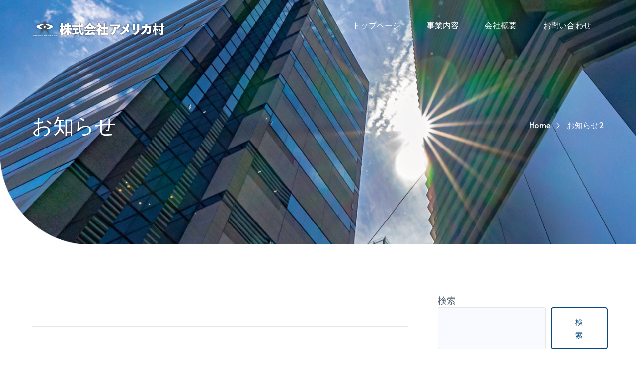

--- FILE ---
content_type: text/html; charset=UTF-8
request_url: https://americamura.co.jp/archives/2943
body_size: 17423
content:
<!DOCTYPE html>
<html lang="ja"
	prefix="og: https://ogp.me/ns#"  class="no-js">
<head>

	<meta charset="UTF-8">
	<meta name="viewport" content="width=device-width">
	<link rel="profile" href="https://gmpg.org/xfn/11">
	
	<title>お知らせ2 - 大阪･心斎橋のビル･テナント賃貸管理･土地建物売買なら株式会社アメリカ村</title>
<style type="text/css" media="screen">#ui-datepicker-div.booked_custom_date_picker table.ui-datepicker-calendar tbody td a.ui-state-active,#ui-datepicker-div.booked_custom_date_picker table.ui-datepicker-calendar tbody td a.ui-state-active:hover,body #booked-profile-page input[type=submit].button-primary:hover,body .booked-list-view button.button:hover, body .booked-list-view input[type=submit].button-primary:hover,body table.booked-calendar input[type=submit].button-primary:hover,body .booked-modal input[type=submit].button-primary:hover,body table.booked-calendar th,body table.booked-calendar thead,body table.booked-calendar thead th,body table.booked-calendar .booked-appt-list .timeslot .timeslot-people button:hover,body #booked-profile-page .booked-profile-header,body #booked-profile-page .booked-tabs li.active a,body #booked-profile-page .booked-tabs li.active a:hover,body #booked-profile-page .appt-block .google-cal-button > a:hover,#ui-datepicker-div.booked_custom_date_picker .ui-datepicker-header{ background:#c4f2d4 !important; }body #booked-profile-page input[type=submit].button-primary:hover,body table.booked-calendar input[type=submit].button-primary:hover,body .booked-list-view button.button:hover, body .booked-list-view input[type=submit].button-primary:hover,body .booked-modal input[type=submit].button-primary:hover,body table.booked-calendar th,body table.booked-calendar .booked-appt-list .timeslot .timeslot-people button:hover,body #booked-profile-page .booked-profile-header,body #booked-profile-page .appt-block .google-cal-button > a:hover{ border-color:#c4f2d4 !important; }body table.booked-calendar tr.days,body table.booked-calendar tr.days th,body .booked-calendarSwitcher.calendar,body #booked-profile-page .booked-tabs,#ui-datepicker-div.booked_custom_date_picker table.ui-datepicker-calendar thead,#ui-datepicker-div.booked_custom_date_picker table.ui-datepicker-calendar thead th{ background:#039146 !important; }body table.booked-calendar tr.days th,body #booked-profile-page .booked-tabs{ border-color:#039146 !important; }#ui-datepicker-div.booked_custom_date_picker table.ui-datepicker-calendar tbody td.ui-datepicker-today a,#ui-datepicker-div.booked_custom_date_picker table.ui-datepicker-calendar tbody td.ui-datepicker-today a:hover,body #booked-profile-page input[type=submit].button-primary,body table.booked-calendar input[type=submit].button-primary,body .booked-list-view button.button, body .booked-list-view input[type=submit].button-primary,body .booked-list-view button.button, body .booked-list-view input[type=submit].button-primary,body .booked-modal input[type=submit].button-primary,body table.booked-calendar .booked-appt-list .timeslot .timeslot-people button,body #booked-profile-page .booked-profile-appt-list .appt-block.approved .status-block,body #booked-profile-page .appt-block .google-cal-button > a,body .booked-modal p.booked-title-bar,body table.booked-calendar td:hover .date span,body .booked-list-view a.booked_list_date_picker_trigger.booked-dp-active,body .booked-list-view a.booked_list_date_picker_trigger.booked-dp-active:hover,.booked-ms-modal .booked-book-appt /* Multi-Slot Booking */{ background:#56c477; }body #booked-profile-page input[type=submit].button-primary,body table.booked-calendar input[type=submit].button-primary,body .booked-list-view button.button, body .booked-list-view input[type=submit].button-primary,body .booked-list-view button.button, body .booked-list-view input[type=submit].button-primary,body .booked-modal input[type=submit].button-primary,body #booked-profile-page .appt-block .google-cal-button > a,body table.booked-calendar .booked-appt-list .timeslot .timeslot-people button,body .booked-list-view a.booked_list_date_picker_trigger.booked-dp-active,body .booked-list-view a.booked_list_date_picker_trigger.booked-dp-active:hover{ border-color:#56c477; }body .booked-modal .bm-window p i.fa,body .booked-modal .bm-window a,body .booked-appt-list .booked-public-appointment-title,body .booked-modal .bm-window p.appointment-title,.booked-ms-modal.visible:hover .booked-book-appt{ color:#56c477; }.booked-appt-list .timeslot.has-title .booked-public-appointment-title { color:inherit; }</style>
		<!-- All in One SEO 4.1.4.5 -->
		<meta name="robots" content="max-image-preview:large" />
		<link rel="canonical" href="https://americamura.co.jp/archives/2943" />
		<meta property="og:locale" content="ja_JP" />
		<meta property="og:site_name" content="大阪･心斎橋のビル･テナント賃貸管理･土地建物売買なら株式会社アメリカ村 - 大阪･心斎橋のビル･テナント賃貸管理･土地建物売買なら株式会社アメリカ村" />
		<meta property="og:type" content="article" />
		<meta property="og:title" content="お知らせ2 - 大阪･心斎橋のビル･テナント賃貸管理･土地建物売買なら株式会社アメリカ村" />
		<meta property="og:url" content="https://americamura.co.jp/archives/2943" />
		<meta property="article:published_time" content="2021-09-18T11:06:17+00:00" />
		<meta property="article:modified_time" content="2021-09-18T11:06:38+00:00" />
		<meta name="twitter:card" content="summary" />
		<meta name="twitter:domain" content="americamura.co.jp" />
		<meta name="twitter:title" content="お知らせ2 - 大阪･心斎橋のビル･テナント賃貸管理･土地建物売買なら株式会社アメリカ村" />
		<script type="application/ld+json" class="aioseo-schema">
			{"@context":"https:\/\/schema.org","@graph":[{"@type":"WebSite","@id":"https:\/\/americamura.co.jp\/#website","url":"https:\/\/americamura.co.jp\/","name":"\u5927\u962a\uff65\u5fc3\u658e\u6a4b\u306e\u30d3\u30eb\uff65\u30c6\u30ca\u30f3\u30c8\u8cc3\u8cb8\u7ba1\u7406\uff65\u571f\u5730\u5efa\u7269\u58f2\u8cb7\u306a\u3089\u682a\u5f0f\u4f1a\u793e\u30a2\u30e1\u30ea\u30ab\u6751","description":"\u5927\u962a\uff65\u5fc3\u658e\u6a4b\u306e\u30d3\u30eb\uff65\u30c6\u30ca\u30f3\u30c8\u8cc3\u8cb8\u7ba1\u7406\uff65\u571f\u5730\u5efa\u7269\u58f2\u8cb7\u306a\u3089\u682a\u5f0f\u4f1a\u793e\u30a2\u30e1\u30ea\u30ab\u6751","inLanguage":"ja","publisher":{"@id":"https:\/\/americamura.co.jp\/#organization"}},{"@type":"Organization","@id":"https:\/\/americamura.co.jp\/#organization","name":"\u5927\u962a\uff65\u5fc3\u658e\u6a4b\u306e\u30d3\u30eb\uff65\u30c6\u30ca\u30f3\u30c8\u8cc3\u8cb8\u7ba1\u7406\uff65\u571f\u5730\u5efa\u7269\u58f2\u8cb7\u306a\u3089\u682a\u5f0f\u4f1a\u793e\u30a2\u30e1\u30ea\u30ab\u6751","url":"https:\/\/americamura.co.jp\/"},{"@type":"BreadcrumbList","@id":"https:\/\/americamura.co.jp\/archives\/2943#breadcrumblist","itemListElement":[{"@type":"ListItem","@id":"https:\/\/americamura.co.jp\/#listItem","position":1,"item":{"@type":"WebPage","@id":"https:\/\/americamura.co.jp\/","name":"\u30db\u30fc\u30e0","description":"\u5927\u962a\u306e\u30d3\u30eb\uff65\u30c6\u30ca\u30f3\u30c8 \u306e\u4e0d\u52d5\u7523\u7ba1\u7406\u306730\u5e74 \u30a2\u30e1\u30ea","url":"https:\/\/americamura.co.jp\/"}}]},{"@type":"Person","@id":"https:\/\/americamura.co.jp\/archives\/author\/americamura-corp#author","url":"https:\/\/americamura.co.jp\/archives\/author\/americamura-corp","name":"america-mura","image":{"@type":"ImageObject","@id":"https:\/\/americamura.co.jp\/archives\/2943#authorImage","url":"https:\/\/secure.gravatar.com\/avatar\/8069babae0cf543b8ebcf326074fd35a2252d399576a18c276c26287f9ac009f?s=96&d=mm&r=g","width":96,"height":96,"caption":"america-mura"}},{"@type":"WebPage","@id":"https:\/\/americamura.co.jp\/archives\/2943#webpage","url":"https:\/\/americamura.co.jp\/archives\/2943","name":"\u304a\u77e5\u3089\u305b2 - \u5927\u962a\uff65\u5fc3\u658e\u6a4b\u306e\u30d3\u30eb\uff65\u30c6\u30ca\u30f3\u30c8\u8cc3\u8cb8\u7ba1\u7406\uff65\u571f\u5730\u5efa\u7269\u58f2\u8cb7\u306a\u3089\u682a\u5f0f\u4f1a\u793e\u30a2\u30e1\u30ea\u30ab\u6751","inLanguage":"ja","isPartOf":{"@id":"https:\/\/americamura.co.jp\/#website"},"breadcrumb":{"@id":"https:\/\/americamura.co.jp\/archives\/2943#breadcrumblist"},"author":"https:\/\/americamura.co.jp\/archives\/author\/americamura-corp#author","creator":"https:\/\/americamura.co.jp\/archives\/author\/americamura-corp#author","datePublished":"2021-09-18T11:06:17+09:00","dateModified":"2021-09-18T11:06:38+09:00"},{"@type":"BlogPosting","@id":"https:\/\/americamura.co.jp\/archives\/2943#blogposting","name":"\u304a\u77e5\u3089\u305b2 - \u5927\u962a\uff65\u5fc3\u658e\u6a4b\u306e\u30d3\u30eb\uff65\u30c6\u30ca\u30f3\u30c8\u8cc3\u8cb8\u7ba1\u7406\uff65\u571f\u5730\u5efa\u7269\u58f2\u8cb7\u306a\u3089\u682a\u5f0f\u4f1a\u793e\u30a2\u30e1\u30ea\u30ab\u6751","inLanguage":"ja","headline":"\u304a\u77e5\u3089\u305b2","author":{"@id":"https:\/\/americamura.co.jp\/archives\/author\/americamura-corp#author"},"publisher":{"@id":"https:\/\/americamura.co.jp\/#organization"},"datePublished":"2021-09-18T11:06:17+09:00","dateModified":"2021-09-18T11:06:38+09:00","articleSection":"\u672a\u5206\u985e","mainEntityOfPage":{"@id":"https:\/\/americamura.co.jp\/archives\/2943#webpage"},"isPartOf":{"@id":"https:\/\/americamura.co.jp\/archives\/2943#webpage"}}]}
		</script>
		<!-- All in One SEO -->

<link rel='dns-prefetch' href='//maps.googleapis.com' />
<link rel='dns-prefetch' href='//fonts.googleapis.com' />
<link rel="alternate" type="application/rss+xml" title="大阪･心斎橋のビル･テナント賃貸管理･土地建物売買なら株式会社アメリカ村 &raquo; フィード" href="https://americamura.co.jp/feed" />
<link rel="alternate" type="application/rss+xml" title="大阪･心斎橋のビル･テナント賃貸管理･土地建物売買なら株式会社アメリカ村 &raquo; コメントフィード" href="https://americamura.co.jp/comments/feed" />
<link rel="alternate" type="application/rss+xml" title="大阪･心斎橋のビル･テナント賃貸管理･土地建物売買なら株式会社アメリカ村 &raquo; お知らせ2 のコメントのフィード" href="https://americamura.co.jp/archives/2943/feed" />
<link rel="alternate" title="oEmbed (JSON)" type="application/json+oembed" href="https://americamura.co.jp/wp-json/oembed/1.0/embed?url=https%3A%2F%2Famericamura.co.jp%2Farchives%2F2943" />
<link rel="alternate" title="oEmbed (XML)" type="text/xml+oembed" href="https://americamura.co.jp/wp-json/oembed/1.0/embed?url=https%3A%2F%2Famericamura.co.jp%2Farchives%2F2943&#038;format=xml" />
<style id='wp-img-auto-sizes-contain-inline-css' type='text/css'>
img:is([sizes=auto i],[sizes^="auto," i]){contain-intrinsic-size:3000px 1500px}
/*# sourceURL=wp-img-auto-sizes-contain-inline-css */
</style>
<link rel='stylesheet' id='basic-css' href='https://americamura.co.jp/wp-content/plugins/deeper-addons-for-vc/assets/css/basic-icon.css?ver=6.9' type='text/css' media='all' />
<link rel='stylesheet' id='corporate-css' href='https://americamura.co.jp/wp-content/plugins/deeper-addons-for-vc/assets/css/corporate-icon.css?ver=6.9' type='text/css' media='all' />
<link rel='stylesheet' id='7stroke-css' href='https://americamura.co.jp/wp-content/plugins/deeper-addons-for-vc/assets/css/pe-icon-7-stroke.css?ver=6.9' type='text/css' media='all' />
<style id='wp-emoji-styles-inline-css' type='text/css'>

	img.wp-smiley, img.emoji {
		display: inline !important;
		border: none !important;
		box-shadow: none !important;
		height: 1em !important;
		width: 1em !important;
		margin: 0 0.07em !important;
		vertical-align: -0.1em !important;
		background: none !important;
		padding: 0 !important;
	}
/*# sourceURL=wp-emoji-styles-inline-css */
</style>
<style id='wp-block-library-inline-css' type='text/css'>
:root{--wp-block-synced-color:#7a00df;--wp-block-synced-color--rgb:122,0,223;--wp-bound-block-color:var(--wp-block-synced-color);--wp-editor-canvas-background:#ddd;--wp-admin-theme-color:#007cba;--wp-admin-theme-color--rgb:0,124,186;--wp-admin-theme-color-darker-10:#006ba1;--wp-admin-theme-color-darker-10--rgb:0,107,160.5;--wp-admin-theme-color-darker-20:#005a87;--wp-admin-theme-color-darker-20--rgb:0,90,135;--wp-admin-border-width-focus:2px}@media (min-resolution:192dpi){:root{--wp-admin-border-width-focus:1.5px}}.wp-element-button{cursor:pointer}:root .has-very-light-gray-background-color{background-color:#eee}:root .has-very-dark-gray-background-color{background-color:#313131}:root .has-very-light-gray-color{color:#eee}:root .has-very-dark-gray-color{color:#313131}:root .has-vivid-green-cyan-to-vivid-cyan-blue-gradient-background{background:linear-gradient(135deg,#00d084,#0693e3)}:root .has-purple-crush-gradient-background{background:linear-gradient(135deg,#34e2e4,#4721fb 50%,#ab1dfe)}:root .has-hazy-dawn-gradient-background{background:linear-gradient(135deg,#faaca8,#dad0ec)}:root .has-subdued-olive-gradient-background{background:linear-gradient(135deg,#fafae1,#67a671)}:root .has-atomic-cream-gradient-background{background:linear-gradient(135deg,#fdd79a,#004a59)}:root .has-nightshade-gradient-background{background:linear-gradient(135deg,#330968,#31cdcf)}:root .has-midnight-gradient-background{background:linear-gradient(135deg,#020381,#2874fc)}:root{--wp--preset--font-size--normal:16px;--wp--preset--font-size--huge:42px}.has-regular-font-size{font-size:1em}.has-larger-font-size{font-size:2.625em}.has-normal-font-size{font-size:var(--wp--preset--font-size--normal)}.has-huge-font-size{font-size:var(--wp--preset--font-size--huge)}.has-text-align-center{text-align:center}.has-text-align-left{text-align:left}.has-text-align-right{text-align:right}.has-fit-text{white-space:nowrap!important}#end-resizable-editor-section{display:none}.aligncenter{clear:both}.items-justified-left{justify-content:flex-start}.items-justified-center{justify-content:center}.items-justified-right{justify-content:flex-end}.items-justified-space-between{justify-content:space-between}.screen-reader-text{border:0;clip-path:inset(50%);height:1px;margin:-1px;overflow:hidden;padding:0;position:absolute;width:1px;word-wrap:normal!important}.screen-reader-text:focus{background-color:#ddd;clip-path:none;color:#444;display:block;font-size:1em;height:auto;left:5px;line-height:normal;padding:15px 23px 14px;text-decoration:none;top:5px;width:auto;z-index:100000}html :where(.has-border-color){border-style:solid}html :where([style*=border-top-color]){border-top-style:solid}html :where([style*=border-right-color]){border-right-style:solid}html :where([style*=border-bottom-color]){border-bottom-style:solid}html :where([style*=border-left-color]){border-left-style:solid}html :where([style*=border-width]){border-style:solid}html :where([style*=border-top-width]){border-top-style:solid}html :where([style*=border-right-width]){border-right-style:solid}html :where([style*=border-bottom-width]){border-bottom-style:solid}html :where([style*=border-left-width]){border-left-style:solid}html :where(img[class*=wp-image-]){height:auto;max-width:100%}:where(figure){margin:0 0 1em}html :where(.is-position-sticky){--wp-admin--admin-bar--position-offset:var(--wp-admin--admin-bar--height,0px)}@media screen and (max-width:600px){html :where(.is-position-sticky){--wp-admin--admin-bar--position-offset:0px}}

/*# sourceURL=wp-block-library-inline-css */
</style><style id='wp-block-heading-inline-css' type='text/css'>
h1:where(.wp-block-heading).has-background,h2:where(.wp-block-heading).has-background,h3:where(.wp-block-heading).has-background,h4:where(.wp-block-heading).has-background,h5:where(.wp-block-heading).has-background,h6:where(.wp-block-heading).has-background{padding:1.25em 2.375em}h1.has-text-align-left[style*=writing-mode]:where([style*=vertical-lr]),h1.has-text-align-right[style*=writing-mode]:where([style*=vertical-rl]),h2.has-text-align-left[style*=writing-mode]:where([style*=vertical-lr]),h2.has-text-align-right[style*=writing-mode]:where([style*=vertical-rl]),h3.has-text-align-left[style*=writing-mode]:where([style*=vertical-lr]),h3.has-text-align-right[style*=writing-mode]:where([style*=vertical-rl]),h4.has-text-align-left[style*=writing-mode]:where([style*=vertical-lr]),h4.has-text-align-right[style*=writing-mode]:where([style*=vertical-rl]),h5.has-text-align-left[style*=writing-mode]:where([style*=vertical-lr]),h5.has-text-align-right[style*=writing-mode]:where([style*=vertical-rl]),h6.has-text-align-left[style*=writing-mode]:where([style*=vertical-lr]),h6.has-text-align-right[style*=writing-mode]:where([style*=vertical-rl]){rotate:180deg}
/*# sourceURL=https://americamura.co.jp/wp-includes/blocks/heading/style.min.css */
</style>
<style id='wp-block-latest-posts-inline-css' type='text/css'>
.wp-block-latest-posts{box-sizing:border-box}.wp-block-latest-posts.alignleft{margin-right:2em}.wp-block-latest-posts.alignright{margin-left:2em}.wp-block-latest-posts.wp-block-latest-posts__list{list-style:none}.wp-block-latest-posts.wp-block-latest-posts__list li{clear:both;overflow-wrap:break-word}.wp-block-latest-posts.is-grid{display:flex;flex-wrap:wrap}.wp-block-latest-posts.is-grid li{margin:0 1.25em 1.25em 0;width:100%}@media (min-width:600px){.wp-block-latest-posts.columns-2 li{width:calc(50% - .625em)}.wp-block-latest-posts.columns-2 li:nth-child(2n){margin-right:0}.wp-block-latest-posts.columns-3 li{width:calc(33.33333% - .83333em)}.wp-block-latest-posts.columns-3 li:nth-child(3n){margin-right:0}.wp-block-latest-posts.columns-4 li{width:calc(25% - .9375em)}.wp-block-latest-posts.columns-4 li:nth-child(4n){margin-right:0}.wp-block-latest-posts.columns-5 li{width:calc(20% - 1em)}.wp-block-latest-posts.columns-5 li:nth-child(5n){margin-right:0}.wp-block-latest-posts.columns-6 li{width:calc(16.66667% - 1.04167em)}.wp-block-latest-posts.columns-6 li:nth-child(6n){margin-right:0}}:root :where(.wp-block-latest-posts.is-grid){padding:0}:root :where(.wp-block-latest-posts.wp-block-latest-posts__list){padding-left:0}.wp-block-latest-posts__post-author,.wp-block-latest-posts__post-date{display:block;font-size:.8125em}.wp-block-latest-posts__post-excerpt,.wp-block-latest-posts__post-full-content{margin-bottom:1em;margin-top:.5em}.wp-block-latest-posts__featured-image a{display:inline-block}.wp-block-latest-posts__featured-image img{height:auto;max-width:100%;width:auto}.wp-block-latest-posts__featured-image.alignleft{float:left;margin-right:1em}.wp-block-latest-posts__featured-image.alignright{float:right;margin-left:1em}.wp-block-latest-posts__featured-image.aligncenter{margin-bottom:1em;text-align:center}
/*# sourceURL=https://americamura.co.jp/wp-includes/blocks/latest-posts/style.min.css */
</style>
<style id='wp-block-search-inline-css' type='text/css'>
.wp-block-search__button{margin-left:10px;word-break:normal}.wp-block-search__button.has-icon{line-height:0}.wp-block-search__button svg{height:1.25em;min-height:24px;min-width:24px;width:1.25em;fill:currentColor;vertical-align:text-bottom}:where(.wp-block-search__button){border:1px solid #ccc;padding:6px 10px}.wp-block-search__inside-wrapper{display:flex;flex:auto;flex-wrap:nowrap;max-width:100%}.wp-block-search__label{width:100%}.wp-block-search.wp-block-search__button-only .wp-block-search__button{box-sizing:border-box;display:flex;flex-shrink:0;justify-content:center;margin-left:0;max-width:100%}.wp-block-search.wp-block-search__button-only .wp-block-search__inside-wrapper{min-width:0!important;transition-property:width}.wp-block-search.wp-block-search__button-only .wp-block-search__input{flex-basis:100%;transition-duration:.3s}.wp-block-search.wp-block-search__button-only.wp-block-search__searchfield-hidden,.wp-block-search.wp-block-search__button-only.wp-block-search__searchfield-hidden .wp-block-search__inside-wrapper{overflow:hidden}.wp-block-search.wp-block-search__button-only.wp-block-search__searchfield-hidden .wp-block-search__input{border-left-width:0!important;border-right-width:0!important;flex-basis:0;flex-grow:0;margin:0;min-width:0!important;padding-left:0!important;padding-right:0!important;width:0!important}:where(.wp-block-search__input){appearance:none;border:1px solid #949494;flex-grow:1;font-family:inherit;font-size:inherit;font-style:inherit;font-weight:inherit;letter-spacing:inherit;line-height:inherit;margin-left:0;margin-right:0;min-width:3rem;padding:8px;text-decoration:unset!important;text-transform:inherit}:where(.wp-block-search__button-inside .wp-block-search__inside-wrapper){background-color:#fff;border:1px solid #949494;box-sizing:border-box;padding:4px}:where(.wp-block-search__button-inside .wp-block-search__inside-wrapper) .wp-block-search__input{border:none;border-radius:0;padding:0 4px}:where(.wp-block-search__button-inside .wp-block-search__inside-wrapper) .wp-block-search__input:focus{outline:none}:where(.wp-block-search__button-inside .wp-block-search__inside-wrapper) :where(.wp-block-search__button){padding:4px 8px}.wp-block-search.aligncenter .wp-block-search__inside-wrapper{margin:auto}.wp-block[data-align=right] .wp-block-search.wp-block-search__button-only .wp-block-search__inside-wrapper{float:right}
/*# sourceURL=https://americamura.co.jp/wp-includes/blocks/search/style.min.css */
</style>
<style id='wp-block-group-inline-css' type='text/css'>
.wp-block-group{box-sizing:border-box}:where(.wp-block-group.wp-block-group-is-layout-constrained){position:relative}
/*# sourceURL=https://americamura.co.jp/wp-includes/blocks/group/style.min.css */
</style>
<style id='global-styles-inline-css' type='text/css'>
:root{--wp--preset--aspect-ratio--square: 1;--wp--preset--aspect-ratio--4-3: 4/3;--wp--preset--aspect-ratio--3-4: 3/4;--wp--preset--aspect-ratio--3-2: 3/2;--wp--preset--aspect-ratio--2-3: 2/3;--wp--preset--aspect-ratio--16-9: 16/9;--wp--preset--aspect-ratio--9-16: 9/16;--wp--preset--color--black: #000000;--wp--preset--color--cyan-bluish-gray: #abb8c3;--wp--preset--color--white: #ffffff;--wp--preset--color--pale-pink: #f78da7;--wp--preset--color--vivid-red: #cf2e2e;--wp--preset--color--luminous-vivid-orange: #ff6900;--wp--preset--color--luminous-vivid-amber: #fcb900;--wp--preset--color--light-green-cyan: #7bdcb5;--wp--preset--color--vivid-green-cyan: #00d084;--wp--preset--color--pale-cyan-blue: #8ed1fc;--wp--preset--color--vivid-cyan-blue: #0693e3;--wp--preset--color--vivid-purple: #9b51e0;--wp--preset--gradient--vivid-cyan-blue-to-vivid-purple: linear-gradient(135deg,rgb(6,147,227) 0%,rgb(155,81,224) 100%);--wp--preset--gradient--light-green-cyan-to-vivid-green-cyan: linear-gradient(135deg,rgb(122,220,180) 0%,rgb(0,208,130) 100%);--wp--preset--gradient--luminous-vivid-amber-to-luminous-vivid-orange: linear-gradient(135deg,rgb(252,185,0) 0%,rgb(255,105,0) 100%);--wp--preset--gradient--luminous-vivid-orange-to-vivid-red: linear-gradient(135deg,rgb(255,105,0) 0%,rgb(207,46,46) 100%);--wp--preset--gradient--very-light-gray-to-cyan-bluish-gray: linear-gradient(135deg,rgb(238,238,238) 0%,rgb(169,184,195) 100%);--wp--preset--gradient--cool-to-warm-spectrum: linear-gradient(135deg,rgb(74,234,220) 0%,rgb(151,120,209) 20%,rgb(207,42,186) 40%,rgb(238,44,130) 60%,rgb(251,105,98) 80%,rgb(254,248,76) 100%);--wp--preset--gradient--blush-light-purple: linear-gradient(135deg,rgb(255,206,236) 0%,rgb(152,150,240) 100%);--wp--preset--gradient--blush-bordeaux: linear-gradient(135deg,rgb(254,205,165) 0%,rgb(254,45,45) 50%,rgb(107,0,62) 100%);--wp--preset--gradient--luminous-dusk: linear-gradient(135deg,rgb(255,203,112) 0%,rgb(199,81,192) 50%,rgb(65,88,208) 100%);--wp--preset--gradient--pale-ocean: linear-gradient(135deg,rgb(255,245,203) 0%,rgb(182,227,212) 50%,rgb(51,167,181) 100%);--wp--preset--gradient--electric-grass: linear-gradient(135deg,rgb(202,248,128) 0%,rgb(113,206,126) 100%);--wp--preset--gradient--midnight: linear-gradient(135deg,rgb(2,3,129) 0%,rgb(40,116,252) 100%);--wp--preset--font-size--small: 13px;--wp--preset--font-size--medium: 20px;--wp--preset--font-size--large: 36px;--wp--preset--font-size--x-large: 42px;--wp--preset--spacing--20: 0.44rem;--wp--preset--spacing--30: 0.67rem;--wp--preset--spacing--40: 1rem;--wp--preset--spacing--50: 1.5rem;--wp--preset--spacing--60: 2.25rem;--wp--preset--spacing--70: 3.38rem;--wp--preset--spacing--80: 5.06rem;--wp--preset--shadow--natural: 6px 6px 9px rgba(0, 0, 0, 0.2);--wp--preset--shadow--deep: 12px 12px 50px rgba(0, 0, 0, 0.4);--wp--preset--shadow--sharp: 6px 6px 0px rgba(0, 0, 0, 0.2);--wp--preset--shadow--outlined: 6px 6px 0px -3px rgb(255, 255, 255), 6px 6px rgb(0, 0, 0);--wp--preset--shadow--crisp: 6px 6px 0px rgb(0, 0, 0);}:where(.is-layout-flex){gap: 0.5em;}:where(.is-layout-grid){gap: 0.5em;}body .is-layout-flex{display: flex;}.is-layout-flex{flex-wrap: wrap;align-items: center;}.is-layout-flex > :is(*, div){margin: 0;}body .is-layout-grid{display: grid;}.is-layout-grid > :is(*, div){margin: 0;}:where(.wp-block-columns.is-layout-flex){gap: 2em;}:where(.wp-block-columns.is-layout-grid){gap: 2em;}:where(.wp-block-post-template.is-layout-flex){gap: 1.25em;}:where(.wp-block-post-template.is-layout-grid){gap: 1.25em;}.has-black-color{color: var(--wp--preset--color--black) !important;}.has-cyan-bluish-gray-color{color: var(--wp--preset--color--cyan-bluish-gray) !important;}.has-white-color{color: var(--wp--preset--color--white) !important;}.has-pale-pink-color{color: var(--wp--preset--color--pale-pink) !important;}.has-vivid-red-color{color: var(--wp--preset--color--vivid-red) !important;}.has-luminous-vivid-orange-color{color: var(--wp--preset--color--luminous-vivid-orange) !important;}.has-luminous-vivid-amber-color{color: var(--wp--preset--color--luminous-vivid-amber) !important;}.has-light-green-cyan-color{color: var(--wp--preset--color--light-green-cyan) !important;}.has-vivid-green-cyan-color{color: var(--wp--preset--color--vivid-green-cyan) !important;}.has-pale-cyan-blue-color{color: var(--wp--preset--color--pale-cyan-blue) !important;}.has-vivid-cyan-blue-color{color: var(--wp--preset--color--vivid-cyan-blue) !important;}.has-vivid-purple-color{color: var(--wp--preset--color--vivid-purple) !important;}.has-black-background-color{background-color: var(--wp--preset--color--black) !important;}.has-cyan-bluish-gray-background-color{background-color: var(--wp--preset--color--cyan-bluish-gray) !important;}.has-white-background-color{background-color: var(--wp--preset--color--white) !important;}.has-pale-pink-background-color{background-color: var(--wp--preset--color--pale-pink) !important;}.has-vivid-red-background-color{background-color: var(--wp--preset--color--vivid-red) !important;}.has-luminous-vivid-orange-background-color{background-color: var(--wp--preset--color--luminous-vivid-orange) !important;}.has-luminous-vivid-amber-background-color{background-color: var(--wp--preset--color--luminous-vivid-amber) !important;}.has-light-green-cyan-background-color{background-color: var(--wp--preset--color--light-green-cyan) !important;}.has-vivid-green-cyan-background-color{background-color: var(--wp--preset--color--vivid-green-cyan) !important;}.has-pale-cyan-blue-background-color{background-color: var(--wp--preset--color--pale-cyan-blue) !important;}.has-vivid-cyan-blue-background-color{background-color: var(--wp--preset--color--vivid-cyan-blue) !important;}.has-vivid-purple-background-color{background-color: var(--wp--preset--color--vivid-purple) !important;}.has-black-border-color{border-color: var(--wp--preset--color--black) !important;}.has-cyan-bluish-gray-border-color{border-color: var(--wp--preset--color--cyan-bluish-gray) !important;}.has-white-border-color{border-color: var(--wp--preset--color--white) !important;}.has-pale-pink-border-color{border-color: var(--wp--preset--color--pale-pink) !important;}.has-vivid-red-border-color{border-color: var(--wp--preset--color--vivid-red) !important;}.has-luminous-vivid-orange-border-color{border-color: var(--wp--preset--color--luminous-vivid-orange) !important;}.has-luminous-vivid-amber-border-color{border-color: var(--wp--preset--color--luminous-vivid-amber) !important;}.has-light-green-cyan-border-color{border-color: var(--wp--preset--color--light-green-cyan) !important;}.has-vivid-green-cyan-border-color{border-color: var(--wp--preset--color--vivid-green-cyan) !important;}.has-pale-cyan-blue-border-color{border-color: var(--wp--preset--color--pale-cyan-blue) !important;}.has-vivid-cyan-blue-border-color{border-color: var(--wp--preset--color--vivid-cyan-blue) !important;}.has-vivid-purple-border-color{border-color: var(--wp--preset--color--vivid-purple) !important;}.has-vivid-cyan-blue-to-vivid-purple-gradient-background{background: var(--wp--preset--gradient--vivid-cyan-blue-to-vivid-purple) !important;}.has-light-green-cyan-to-vivid-green-cyan-gradient-background{background: var(--wp--preset--gradient--light-green-cyan-to-vivid-green-cyan) !important;}.has-luminous-vivid-amber-to-luminous-vivid-orange-gradient-background{background: var(--wp--preset--gradient--luminous-vivid-amber-to-luminous-vivid-orange) !important;}.has-luminous-vivid-orange-to-vivid-red-gradient-background{background: var(--wp--preset--gradient--luminous-vivid-orange-to-vivid-red) !important;}.has-very-light-gray-to-cyan-bluish-gray-gradient-background{background: var(--wp--preset--gradient--very-light-gray-to-cyan-bluish-gray) !important;}.has-cool-to-warm-spectrum-gradient-background{background: var(--wp--preset--gradient--cool-to-warm-spectrum) !important;}.has-blush-light-purple-gradient-background{background: var(--wp--preset--gradient--blush-light-purple) !important;}.has-blush-bordeaux-gradient-background{background: var(--wp--preset--gradient--blush-bordeaux) !important;}.has-luminous-dusk-gradient-background{background: var(--wp--preset--gradient--luminous-dusk) !important;}.has-pale-ocean-gradient-background{background: var(--wp--preset--gradient--pale-ocean) !important;}.has-electric-grass-gradient-background{background: var(--wp--preset--gradient--electric-grass) !important;}.has-midnight-gradient-background{background: var(--wp--preset--gradient--midnight) !important;}.has-small-font-size{font-size: var(--wp--preset--font-size--small) !important;}.has-medium-font-size{font-size: var(--wp--preset--font-size--medium) !important;}.has-large-font-size{font-size: var(--wp--preset--font-size--large) !important;}.has-x-large-font-size{font-size: var(--wp--preset--font-size--x-large) !important;}
/*# sourceURL=global-styles-inline-css */
</style>

<style id='classic-theme-styles-inline-css' type='text/css'>
/*! This file is auto-generated */
.wp-block-button__link{color:#fff;background-color:#32373c;border-radius:9999px;box-shadow:none;text-decoration:none;padding:calc(.667em + 2px) calc(1.333em + 2px);font-size:1.125em}.wp-block-file__button{background:#32373c;color:#fff;text-decoration:none}
/*# sourceURL=/wp-includes/css/classic-themes.min.css */
</style>
<link rel='stylesheet' id='booked-icons-css' href='https://americamura.co.jp/wp-content/plugins/booked/assets/css/icons.css?ver=2.3.5' type='text/css' media='all' />
<link rel='stylesheet' id='booked-tooltipster-css' href='https://americamura.co.jp/wp-content/plugins/booked/assets/js/tooltipster/css/tooltipster.css?ver=3.3.0' type='text/css' media='all' />
<link rel='stylesheet' id='booked-tooltipster-theme-css' href='https://americamura.co.jp/wp-content/plugins/booked/assets/js/tooltipster/css/themes/tooltipster-light.css?ver=3.3.0' type='text/css' media='all' />
<link rel='stylesheet' id='booked-animations-css' href='https://americamura.co.jp/wp-content/plugins/booked/assets/css/animations.css?ver=2.3.5' type='text/css' media='all' />
<link rel='stylesheet' id='booked-css-css' href='https://americamura.co.jp/wp-content/plugins/booked/dist/booked.css?ver=2.3.5' type='text/css' media='all' />
<link rel='stylesheet' id='contact-form-7-css' href='https://americamura.co.jp/wp-content/plugins/contact-form-7/includes/css/styles.css?ver=5.4.2' type='text/css' media='all' />
<link rel='stylesheet' id='rs-plugin-settings-css' href='https://americamura.co.jp/wp-content/plugins/revslider/public/assets/css/rs6.css?ver=6.4.11' type='text/css' media='all' />
<style id='rs-plugin-settings-inline-css' type='text/css'>
#rs-demo-id {}
/*# sourceURL=rs-plugin-settings-inline-css */
</style>
<style id='woocommerce-inline-inline-css' type='text/css'>
.woocommerce form .form-row .required { visibility: visible; }
/*# sourceURL=woocommerce-inline-inline-css */
</style>
<link rel='stylesheet' id='parent-style-css' href='https://americamura.co.jp/wp-content/themes/worksquare/style.css?ver=6.9' type='text/css' media='all' />
<link rel='stylesheet' id='animate-css' href='https://americamura.co.jp/wp-content/themes/worksquare/assets/css/animate.css?ver=3.5.2' type='text/css' media='all' />
<link rel='stylesheet' id='animsition-css' href='https://americamura.co.jp/wp-content/themes/worksquare/assets/css/animsition.css?ver=4.0.1' type='text/css' media='all' />
<link rel='stylesheet' id='slick-css' href='https://americamura.co.jp/wp-content/themes/worksquare/assets/css/slick.css?ver=1.6.0' type='text/css' media='all' />
<link rel='stylesheet' id='fontawesome-css' href='https://americamura.co.jp/wp-content/themes/worksquare/assets/css/fontawesome.css?ver=4.7.0' type='text/css' media='all' />
<link rel='stylesheet' id='pe7s-css' href='https://americamura.co.jp/wp-content/themes/worksquare/assets/css/pe-icon-7-stroke.css?ver=1.0.0' type='text/css' media='all' />
<link rel='stylesheet' id='furniture-icon-css' href='https://americamura.co.jp/wp-content/themes/worksquare/assets/css/furniture-icon.css?ver=1.0.0' type='text/css' media='all' />
<link rel='stylesheet' id='freelancer-icon-css' href='https://americamura.co.jp/wp-content/themes/worksquare/assets/css/freelancer-icon.css?ver=1.0.0' type='text/css' media='all' />
<link rel='stylesheet' id='coreicon-css' href='https://americamura.co.jp/wp-content/themes/worksquare/assets/css/coreicon.css?ver=1.0.0' type='text/css' media='all' />
<link rel='stylesheet' id='worksquare-theme-style-css' href='https://americamura.co.jp/wp-content/themes/worksquare-child/style.css?ver=1.0.0' type='text/css' media='all' />
<style id='worksquare-theme-style-inline-css' type='text/css'>
/*TYPOGRAPHY*/body{font-family:"Open Sans";}h1,h2,h3,h4,h5,h6{font-family:"Alata";}/*ACCENT COLOR*/a,.text-accent-color,.link-dark:hover,.link-gray:hover,.post.sticky .post-title .sticky-post,#site-logo .site-logo-text:hover,#main-nav .sub-menu li a:hover,.mobi-overlay .close:hover:after,#main-nav-mobi ul>li>a:hover,.search-style-fullscreen .search-submit:hover:after,.search-style-fullscreen .search-close:hover:before,.header-info>.content:before,.header-style-1 #site-header .header-search-trigger:hover,.header-style-1 #site-header .nav-top-cart-wrapper .nav-cart-trigger:hover,.hentry .page-links a span,.hentry .page-links span,.hentry .post-title a:hover,.hentry .post-meta .item.post-by-author a,.hentry .post-meta .item.post-comment a,.hentry .post-meta .item.post-meta-categories a,.hentry .post-tags a:first-child,.hentry .post-tags a:hover,.hentry .post-author .author-socials .socials a,.related-news .related-title,.related-news .post-item .post-categories a:hover,.related-news .post-item .text-wrap h3 a:hover,.related-news .related-post .slick-next:hover:before,.related-news .related-post .slick-prev:hover:before,#cancel-comment-reply-link,.comment-reply a,.comment-edit-link,.unapproved,#comments .comment-respond .form-submit input[type="submit"],.logged-in-as a,#footer-widgets .widget.widget_archive ul li a:hover,#footer-widgets .widget.widget_categories ul li a:hover,#footer-widgets .widget.widget_meta ul li a:hover,#footer-widgets .widget.widget_nav_menu ul li a:hover,#footer-widgets .widget.widget_pages ul li a:hover,#footer-widgets .widget.widget_recent_comments ul li a:hover,#footer-widgets .widget.widget_recent_entries ul li a:hover,#footer-widgets .widget.widget_rss ul li a:hover,.widget.widget_archive ul li a:hover,.widget.widget_categories ul li a:hover,.widget.widget_meta ul li a:hover,.widget.widget_nav_menu ul li a:hover,.widget.widget_pages ul li a:hover,.widget.widget_recent_comments ul li a:hover,.widget.widget_recent_entries ul li a:hover,.widget.widget_rss ul li a:hover,.widget.widget_calendar a,.widget.widget_calendar tbody #today,.widget.widget_calendar tbody #today a,#footer-widgets .widget.widget_calendar a:hover,#footer-widgets .widget.widget_calendar tbody #today a:hover,#footer-widgets .widget.widget_calendar tbody #today:hover,.widget.widget_nav_menu .menu>li.current-menu-item,.widget.widget_nav_menu .menu>li.current-menu-item>a,#sidebar .widget_information ul li.accent-icon i,.widget.widget_search .search-form .search-submit:before,.widget.widget_recent_news h3 a:hover,#footer-widgets .widget.widget_tag_cloud .tagcloud a,.worksquare-pagination ul li .page-numbers,.woocommerce-pagination .page-numbers li .page-numbers,.no-results-content .search-form .search-submit:before,.deeper-link.style-3:hover,.deeper-link.style-3:hover:after,.deeper-link.style-4:hover:after,.special-link ul li a:hover,.deeper-button.outline.outline-accent,.deeper-counter .icon.accent,.deeper-counter .number.accent,.deeper-counter .prefix.accent,.deeper-counter .suffix.accent,.deeper-counter.style-2 .heading,.deeper-divider.has-icon .icon-wrap>span.accent,.deeper-special-text .heading.accent,.custom-content .pre-heading,.deeper-icon.accent .icon,.deeper-image-box .item .title a:hover,.deeper-image-box.image-hover:hover .title,.deeper-news.style-1 .item-flickity.is-selected .texts .title,.deeper-news.style-2 .item-flickity:first-child .texts .title,#project-filter .cbp-filter-item.cbp-filter-item-active,#project-filter .cbp-filter-item:hover,.project-related-wrap .title-wrap .pre-title,.deeper-portfolio .project-item:hover .title,.project-information ul .item.category,.project-information ul .item.skills,.deeper-progress .perc.accent,.deeper-subscribe.style-2 .mc4wp-form-fields .submit-wrap button:before,.deeper-testimonial-box.style-1 .author-name,.deeper-video-icon.style-1,.deeper-list .icon.accent,.deeper-person-info .name,.woocommerce a,.woocommerce-page .content-woocommerce .pre-heading,.woocommerce-page .woocommerce-MyAccount-content .woocommerce-info .button,.woocommerce-page .products li .product-cat,.woocommerce .products li .product-cat:hover,.woocommerce-page .products li .product-cat:hover,.woocommerce .products li h2:hover,.woocommerce-page .products li h2:hover,.woo-single-post-class .woocommerce-grouped-product-list-item__label a:hover,.woo-single-post-class .summary .product_meta>span a,.woo-single-post-class .woocommerce-tabs ul li>a,.woo-single-post-class .woocommerce-tabs .panel .product-meta:after,.woo-single-post-class .woocommerce-tabs .entry-content .meta .woocommerce-review__published-date,.woocommerce .shop_table.cart .product-name a:hover,.woocommerce-page .shop_table.cart .product-name a:hover,.woocommerce-MyAccount-navigation ul li a:hover,.product_list_widget .product-title:hover,.widget_recent_reviews .product_list_widget a:hover,.widget_product_categories ul li a:hover,.widget.widget_product_search .woocommerce-product-search .search-submit:hover:before,.widget_shopping_cart_content ul li a:hover,.deeper-price-box .plan-name{color:#ffffff;}blockquote:before,.button,button,input[type="button"],input[type="reset"],input[type="submit"],.bg-accent,.rs-layer .pre-heading .tag,.slider-form .submit-wrap button:hover,#main-nav-mobi::-webkit-scrollbar,#main-nav-mobi::-webkit-scrollbar-thumb,.header-button a,.header-socials a:hover,.hentry .post-media .post-date-custom,.post-media .slick-next:hover,.post-media .slick-prev:hover,.post-media .slick-dots li.slick-active button,.hentry .post-link a,#comments .comment-respond .form-submit input[type="submit"]:hover,.widget.widget_archive ul li>span,.widget.widget_categories ul li>span,.widget_mc4wp_form_widget .mc4wp-form .submit-wrap button,#footer-widgets .widget_mc4wp_form_widget .mc4wp-form .submit-wrap button:hover,.widget.widget_socials .socials a:hover,#footer-widgets .widget.widget_socials .socials a:hover,.widget.widget_tag_cloud .tagcloud a:hover,.widget_product_tag_cloud .tagcloud a:hover,#footer-widgets .widget.widget_tag_cloud .tagcloud a:hover,.newsletter-box .newsletter-form button,#scroll-top:hover:before,.worksquare-pagination ul li .page-numbers.current,.worksquare-pagination ul li .page-numbers:hover,.woocommerce-pagination .page-numbers li .page-numbers.current,.woocommerce-pagination .page-numbers li .page-numbers:hover,.deeper-accordions.style-1 .item.active .heading,.deeper-accordions.style-3 .item.active .heading,.deeper-button.button-accent,.deeper-button.outline.outline-accent:hover,.deeper-button.button-green:hover,.deeper-button.button-dark:hover,.deeper-content-box>.inner.accent,.deeper-content-box>.inner.dark-accent,.deeper-content-box>.inner.light-accent,.deeper-adv-tabs .tab-title .item-title.active>.anchor-link,.deeper-special-text .line.accent,.deeper-icon-box .icon-number,.deeper-icon-box:hover .icon-number,.deeper-icon.accent-bg .icon,.deeper-image-box .item .thumb .hover-image .arrow,.deeper-image-box.style-2 .url-wrap .arrow,.deeper-share-social.style-1 li a:hover,.deeper-share-social.style-2 li a:hover,.deeper-images-grid .zoom-popup:after,.project-box .project-text .button a,.project-box .project-text .arrow a,.deeper-progress .progress-animate.accent,.deeper-images-carousel.has-borders:after,.deeper-images-carousel.has-borders:before,.deeper-images-carousel.has-arrows.arrow-bottom .owl-nav,.deeper-images-carousel .item-wrap .popup-image:hover:after,.deeper-subscribe.style-2 .mc4wp-form-fields:before,.button.mfp-close:hover,button.mfp-arrow:hover,.member-item .socials li a:hover,.rs-layer .video-icon-2,.deeper-contact-form.button-accent .wrap-submit input,.deeper-contact-form.button-green .wrap-submit input:hover,.owl-theme .owl-nav [class*=owl-],.product .onsale,.woocommerce-page .woo-single-post-class .summary .stock.in-stock,.woo-single-post-class .images .woocommerce-product-gallery__trigger:hover:after,.woo-single-post-class .summary .cart .single_add_to_cart_button,.woocommerce-page .wc-proceed-to-checkout .button,.woocommerce-page .return-to-shop a,#payment #place_order,.woocommerce-MyAccount-navigation ul li.is-active,.widget_price_filter .price_slider_amount .button:hover,.widget_shopping_cart_content .buttons a.checkout,.deeper-button.button-green:hover,.flickity-page-dots .dot.is-selected{background-color:#ffffff;}.widget_mc4wp_form_widget .mc4wp-form .email-wrap input:focus{border-color:#ffffff;}#footer-widgets .widget.widget_socials .socials a:hover{border-color:#ffffff;}.widget.widget_tag_cloud .tagcloud a:hover{border-color:#ffffff;}.widget_product_tag_cloud .tagcloud a:hover{border-color:#ffffff;}#footer-widgets .widget.widget_tag_cloud .tagcloud a:hover{border-color:#ffffff;}no-results-content .search-form .search-field:focus{border-color:#ffffff;}.deeper-button.outline.outline-accent{border-color:#ffffff;}.deeper-button.outline.outline-accent:hover{border-color:#ffffff;}.divider-icon-before.accent{border-color:#ffffff;}.divider-icon-after.accent{border-color:#ffffff;}.deeper-divider.has-icon .divider-double.accent{border-color:#ffffff;}.woo-single-post-class .summary .cart .single_add_to_cart_button{border-color:#ffffff;}.flickity-page-dots .dot.is-selected{border-color:#ffffff;}#comments .comment-respond .form-submit input[type="submit"]{border-color:#ffffff;}.worksquare-progress .progress-animate.accent.gradient{background: rgba(255,255,255,1);background: -moz-linear-gradient(left, rgba(255,255,255,1) 0%, rgba(255,255,255,0.3) 100%);background: -webkit-linear-gradient( left, rgba(255,255,255,1) 0%, rgba(255,255,255,0.3) 100% );background: linear-gradient(to right, rgba(255,255,255,1) 0%, rgba(255,255,255,0.3) 100%) !important;}/*CUSTOMIZER STYLING*/@media only screen and (min-width: 992px){.header-style-1 #site-logo-inner{ margin:10; }}@media only screen and (min-width: 992px){.header-style-2 #site-logo-inner{ margin:10; }}@media only screen and (min-width: 992px){.header-style-3 #site-logo-inner{ margin:10; }}.animsition-loading{border-top-color:#dd3333;}.animsition-loading:before{border-top-color:#dd3333;}.header-style-1 #site-header:after{opacity:0.8;}.header-style-2 #site-header:after{opacity:1;}.header-style-3 #site-header:after{opacity:1;}.header-style-4 #site-header:after{opacity:1;}.header-style-5 #site-header:after{opacity:1;}.header-style-6 #site-header:after{opacity:1;}.header-style-1 #site-logo-inner{}.header-style-2 #site-logo-inner{}.header-style-3 #site-logo-inner{}#footer{background-color:#0a0a0a;}#bottom{background:#000000;}
/*# sourceURL=worksquare-theme-style-inline-css */
</style>
<link rel='stylesheet' id='worksquare-google-font-open-sans-css' href='//fonts.googleapis.com/css?family=Open+Sans%3A100%2C200%2C300%2C400%2C500%2C500i%2C600%2C700%2C800%2C900&#038;subset=latin&#038;ver=6.9' type='text/css' media='all' />
<link rel='stylesheet' id='worksquare-google-font-alata-css' href='//fonts.googleapis.com/css?family=Alata%3A100%2C200%2C300%2C400%2C500%2C500i%2C600%2C700%2C800%2C900&#038;subset=latin&#038;ver=6.9' type='text/css' media='all' />
<link rel='stylesheet' id='booked-wc-fe-styles-css' href='https://americamura.co.jp/wp-content/plugins/booked/includes/add-ons/woocommerce-payments//css/frontend-style.css?ver=6.9' type='text/css' media='all' />
<link rel='stylesheet' id='flickity-css' href='https://americamura.co.jp/wp-content/plugins/deeper-addons-for-vc/assets/css/flickity.css?ver=6.9' type='text/css' media='all' />
<link rel='stylesheet' id='magnificpopup-css' href='https://americamura.co.jp/wp-content/plugins/deeper-addons-for-vc/assets/css/magnific.popup.css?ver=6.9' type='text/css' media='all' />
<link rel='stylesheet' id='animatedHeading-css' href='https://americamura.co.jp/wp-content/plugins/deeper-addons-for-vc/assets/css/animatedheadline.css?ver=6.9' type='text/css' media='all' />
<link rel='stylesheet' id='cubeportfolio-css' href='https://americamura.co.jp/wp-content/plugins/deeper-addons-for-vc/assets/css/cubeportfolio.css?ver=6.9' type='text/css' media='all' />
<link rel='stylesheet' id='js_composer_front-css' href='https://americamura.co.jp/wp-content/plugins/js_composer/assets/css/js_composer.min.css?ver=6.6.0' type='text/css' media='all' />
<link rel='stylesheet' id='deeper-google-font-open-sans-css' href='//fonts.googleapis.com/css?family=Open+Sans%3A100%2C200%2C300%2C400%2C500%2C600%2C700%2C800%2C900latin&#038;ver=6.9' type='text/css' media='all' />
<link rel='stylesheet' id='vc_font_awesome_5_shims-css' href='https://americamura.co.jp/wp-content/plugins/js_composer/assets/lib/bower/font-awesome/css/v4-shims.min.css?ver=6.6.0' type='text/css' media='all' />
<link rel='stylesheet' id='vc_font_awesome_5-css' href='https://americamura.co.jp/wp-content/plugins/js_composer/assets/lib/bower/font-awesome/css/all.min.css?ver=6.6.0' type='text/css' media='all' />
<script type="text/javascript" src="https://americamura.co.jp/wp-includes/js/jquery/jquery.min.js?ver=3.7.1" id="jquery-core-js"></script>
<script type="text/javascript" src="https://americamura.co.jp/wp-includes/js/jquery/jquery-migrate.min.js?ver=3.4.1" id="jquery-migrate-js"></script>
<script type="text/javascript" src="https://americamura.co.jp/wp-content/plugins/revslider/public/assets/js/rbtools.min.js?ver=6.4.8" id="tp-tools-js"></script>
<script type="text/javascript" src="https://americamura.co.jp/wp-content/plugins/revslider/public/assets/js/rs6.min.js?ver=6.4.11" id="revmin-js"></script>
<script type="text/javascript" src="https://americamura.co.jp/wp-content/plugins/woocommerce/assets/js/jquery-blockui/jquery.blockUI.min.js?ver=2.70" id="jquery-blockui-js"></script>
<script type="text/javascript" id="wc-add-to-cart-js-extra">
/* <![CDATA[ */
var wc_add_to_cart_params = {"ajax_url":"/wp-admin/admin-ajax.php","wc_ajax_url":"/?wc-ajax=%%endpoint%%","i18n_view_cart":"View cart","cart_url":"https://americamura.co.jp","is_cart":"","cart_redirect_after_add":"no"};
//# sourceURL=wc-add-to-cart-js-extra
/* ]]> */
</script>
<script type="text/javascript" src="https://americamura.co.jp/wp-content/plugins/woocommerce/assets/js/frontend/add-to-cart.min.js?ver=5.5.4" id="wc-add-to-cart-js"></script>
<script type="text/javascript" src="https://americamura.co.jp/wp-content/plugins/js_composer/assets/js/vendors/woocommerce-add-to-cart.js?ver=6.6.0" id="vc_woocommerce-add-to-cart-js-js"></script>
<script type="text/javascript" id="deeper_loadmore-js-extra">
/* <![CDATA[ */
var ajax_params = {"ajaxurl":"https://americamura.co.jp/wp-admin/admin-ajax.php","nonce":"d586ea266b"};
//# sourceURL=deeper_loadmore-js-extra
/* ]]> */
</script>
<script type="text/javascript" src="https://americamura.co.jp/wp-content/plugins/deeper-addons-for-vc//assets/js/deeper-loadmore.js?ver=6.9" id="deeper_loadmore-js"></script>
<script type="text/javascript" id="booked-wc-fe-functions-js-extra">
/* <![CDATA[ */
var booked_wc_variables = {"prefix":"booked_wc_","ajaxurl":"https://americamura.co.jp/wp-admin/admin-ajax.php","i18n_confirm_appt_edit":"Are you sure you want to change the appointment date? By doing so, the appointment date will need to be approved again.","i18n_pay":"Are you sure you want to add the appointment to cart and go to checkout?","i18n_mark_paid":"Are you sure you want to mark this appointment as \"Paid\"?","i18n_paid":"Paid","i18n_awaiting_payment":"Awaiting Payment","checkout_page":""};
//# sourceURL=booked-wc-fe-functions-js-extra
/* ]]> */
</script>
<script type="text/javascript" src="https://americamura.co.jp/wp-content/plugins/booked/includes/add-ons/woocommerce-payments//js/frontend-functions.js?ver=6.9" id="booked-wc-fe-functions-js"></script>
<script type="text/javascript" src="https://maps.googleapis.com/maps/api/js?ver=v3" id="google-maps-api-js"></script>
<link rel="https://api.w.org/" href="https://americamura.co.jp/wp-json/" /><link rel="alternate" title="JSON" type="application/json" href="https://americamura.co.jp/wp-json/wp/v2/posts/2943" /><link rel="EditURI" type="application/rsd+xml" title="RSD" href="https://americamura.co.jp/xmlrpc.php?rsd" />
<meta name="generator" content="WordPress 6.9" />
<meta name="generator" content="WooCommerce 5.5.4" />
<link rel='shortlink' href='https://americamura.co.jp/?p=2943' />
	<noscript><style>.woocommerce-product-gallery{ opacity: 1 !important; }</style></noscript>
	<meta name="generator" content="Powered by WPBakery Page Builder - drag and drop page builder for WordPress."/>
<meta name="generator" content="Powered by Slider Revolution 6.4.11 - responsive, Mobile-Friendly Slider Plugin for WordPress with comfortable drag and drop interface." />
<link rel="icon" href="https://americamura.co.jp/wp-content/uploads/2021/08/favicon-140x140.jpg" sizes="32x32" />
<link rel="icon" href="https://americamura.co.jp/wp-content/uploads/2021/08/favicon-300x300.jpg" sizes="192x192" />
<link rel="apple-touch-icon" href="https://americamura.co.jp/wp-content/uploads/2021/08/favicon-300x300.jpg" />
<meta name="msapplication-TileImage" content="https://americamura.co.jp/wp-content/uploads/2021/08/favicon-300x300.jpg" />
<script type="text/javascript">function setREVStartSize(e){
			//window.requestAnimationFrame(function() {				 
				window.RSIW = window.RSIW===undefined ? window.innerWidth : window.RSIW;	
				window.RSIH = window.RSIH===undefined ? window.innerHeight : window.RSIH;	
				try {								
					var pw = document.getElementById(e.c).parentNode.offsetWidth,
						newh;
					pw = pw===0 || isNaN(pw) ? window.RSIW : pw;
					e.tabw = e.tabw===undefined ? 0 : parseInt(e.tabw);
					e.thumbw = e.thumbw===undefined ? 0 : parseInt(e.thumbw);
					e.tabh = e.tabh===undefined ? 0 : parseInt(e.tabh);
					e.thumbh = e.thumbh===undefined ? 0 : parseInt(e.thumbh);
					e.tabhide = e.tabhide===undefined ? 0 : parseInt(e.tabhide);
					e.thumbhide = e.thumbhide===undefined ? 0 : parseInt(e.thumbhide);
					e.mh = e.mh===undefined || e.mh=="" || e.mh==="auto" ? 0 : parseInt(e.mh,0);		
					if(e.layout==="fullscreen" || e.l==="fullscreen") 						
						newh = Math.max(e.mh,window.RSIH);					
					else{					
						e.gw = Array.isArray(e.gw) ? e.gw : [e.gw];
						for (var i in e.rl) if (e.gw[i]===undefined || e.gw[i]===0) e.gw[i] = e.gw[i-1];					
						e.gh = e.el===undefined || e.el==="" || (Array.isArray(e.el) && e.el.length==0)? e.gh : e.el;
						e.gh = Array.isArray(e.gh) ? e.gh : [e.gh];
						for (var i in e.rl) if (e.gh[i]===undefined || e.gh[i]===0) e.gh[i] = e.gh[i-1];
											
						var nl = new Array(e.rl.length),
							ix = 0,						
							sl;					
						e.tabw = e.tabhide>=pw ? 0 : e.tabw;
						e.thumbw = e.thumbhide>=pw ? 0 : e.thumbw;
						e.tabh = e.tabhide>=pw ? 0 : e.tabh;
						e.thumbh = e.thumbhide>=pw ? 0 : e.thumbh;					
						for (var i in e.rl) nl[i] = e.rl[i]<window.RSIW ? 0 : e.rl[i];
						sl = nl[0];									
						for (var i in nl) if (sl>nl[i] && nl[i]>0) { sl = nl[i]; ix=i;}															
						var m = pw>(e.gw[ix]+e.tabw+e.thumbw) ? 1 : (pw-(e.tabw+e.thumbw)) / (e.gw[ix]);					
						newh =  (e.gh[ix] * m) + (e.tabh + e.thumbh);
					}				
					if(window.rs_init_css===undefined) window.rs_init_css = document.head.appendChild(document.createElement("style"));					
					document.getElementById(e.c).height = newh+"px";
					window.rs_init_css.innerHTML += "#"+e.c+"_wrapper { height: "+newh+"px }";				
				} catch(e){
					console.log("Failure at Presize of Slider:" + e)
				}					   
			//});
		  };</script>
<noscript><style> .wpb_animate_when_almost_visible { opacity: 1; }</style></noscript></head>

<body data-rsssl=1 class=" sidebar-right site-layout-full-width header-style-3 header-btn-1 footer-style-1 is-single-post wpb-js-composer js-comp-ver-6.6.0 vc_responsive">

<div class="mobi-overlay"><span class="close"></span></div>
<div id="wrapper" style="">
		
    <div id="page" class="clearfix ">
    	<div id="site-header-wrap">
				<ul class="mobi-nav-extra">
		
		
			</ul>



	<header id="site-header">
        <div class="site-header-inner">
	        <div class="site-navigation-wrap">
				<div class="worksquare-container clearfix inner">
					<div class="wrap-inner">
						
<div id="site-logo">
	<div id="site-logo-inner" style="max-width:270px;">
					<a class="main-logo" href="https://americamura.co.jp/" title="大阪･心斎橋のビル･テナント賃貸管理･土地建物売買なら株式会社アメリカ村" rel="home" ><img src="https://americamura.co.jp/wp-content/uploads/2021/08/logo450x75.png" alt="大阪･心斎橋のビル･テナント賃貸管理･土地建物売買なら株式会社アメリカ村" /></a>
			</div>
</div><!-- #site-logo -->

	<div class="mobile-button"><span></span></div>

	<nav id="main-nav" class="main-nav">
		<ul id="menu-%e3%83%a1%e3%83%8b%e3%83%a5%e3%83%bc%e3%83%90%e3%83%bc" class="menu"><li id="menu-item-2831" class="menu-item menu-item-type-post_type menu-item-object-page menu-item-home menu-item-2831"><a href="https://americamura.co.jp/"><span>トップページ</span></a></li>
<li id="menu-item-2832" class="menu-item menu-item-type-post_type menu-item-object-page menu-item-2832"><a href="https://americamura.co.jp/contents"><span>事業内容</span></a></li>
<li id="menu-item-2905" class="menu-item menu-item-type-post_type menu-item-object-page menu-item-2905"><a href="https://americamura.co.jp/company"><span>会社概要</span></a></li>
<li id="menu-item-2844" class="menu-item menu-item-type-post_type menu-item-object-page menu-item-2844"><a href="https://americamura.co.jp/contact"><span>お問い合わせ</span></a></li>
</ul>	</nav>
					</div>
				</div>
			</div><!-- /.site-navigation-wrap -->
        </div><!-- /.site-header-inner -->
	</header><!-- /#site-header -->

		</div><!-- /#site-header-wrap -->

		
<div id="featured-title" class="clearfix simple" style="background-image: url(https://americamura.co.jp/wp-content/uploads/2021/08/topbar1920x540.jpg);">
    <div class="worksquare-container clearfix">
        <div class="inner-wrap">
                                <div class="title-group">
                        <h1 class="main-title">
                            お知らせ                        </h1>
                    </div>
                                        <div id="breadcrumbs">
                            <div class="breadcrumbs-inner">
                                <div class="breadcrumb-trail">
                                    <a class="home" href="https://americamura.co.jp/">Home</a><span>お知らせ2</span>                                </div>
                            </div>
                        </div>
                            </div>
    </div>
</div><!-- /#featured-title -->


        <!-- Main Content -->
        <div id="main-content" class="site-main clearfix" style="">    <div id="content-wrap" class="worksquare-container">
        <div id="site-content" class="site-content clearfix">
            <div id="inner-content" class="inner-content-wrap">
									
<article id="post-2943" class="clearfix post-2943 post type-post status-publish format-standard hentry category-uncategorized">
		<div class="inner-content">
		<div class="post-custom-categories"><a href="https://americamura.co.jp/archives/category/uncategorized" rel="category tag">未分類</a></div>						<div class="post-content clearfix"></div>			</div>
		</article><!-- /.hentry -->
					
<div id="comments" class="comments-area">
	
		<div id="respond" class="comment-respond">
		<h3 id="reply-title" class="comment-reply-title">Leave a reply <small><a rel="nofollow" id="cancel-comment-reply-link" href="/archives/2943#respond" style="display:none;">コメントをキャンセル</a></small></h3><form action="https://americamura.co.jp/wp-comments-post.php" method="post" id="commentform" class="comment-form"><fieldset class="message-wrap">
				<label for="comment">Your Comment*</label>
				<textarea id="comment-message" name="comment" rows="8" tabindex="4"></textarea>
				</fieldset><fieldset class="name-wrap">
					<label for="author">Your Name*</label>
					<input type="text" id="author" name="author" tabindex="1" value="" size="32" aria-required='true'>
				</fieldset>
<fieldset class="email-wrap">
					<label for="email">Your Email*</label>
					<input type="text" id="email" name="email" tabindex="2" value="" size="32" aria-required='true'>
				</fieldset>
<p class="comment-form-cookies-consent"><input id="wp-comment-cookies-consent" name="wp-comment-cookies-consent" type="checkbox" value="yes" /> <label for="wp-comment-cookies-consent">次回のコメントで使用するためブラウザーに自分の名前、メールアドレス、サイトを保存する。</label></p>
<p class="form-submit"><input name="submit" type="submit" id="comment-reply" class="submit" value="Submit" /> <input type='hidden' name='comment_post_ID' value='2943' id='comment_post_ID' />
<input type='hidden' name='comment_parent' id='comment_parent' value='0' />
</p></form>	</div><!-- #respond -->
	<!-- // if comments_open(). -->
</div><!-- /.comments-area -->

				            </div><!-- /#inner-content -->
        </div><!-- /#site-content -->
        
        
<div id="sidebar">
	<div id="inner-sidebar" class="inner-content-wrap">
		<div id="block-2" class="widget widget_block widget_search"><form role="search" method="get" action="https://americamura.co.jp/" class="wp-block-search__button-outside wp-block-search__text-button wp-block-search"    ><label class="wp-block-search__label" for="wp-block-search__input-1" >検索</label><div class="wp-block-search__inside-wrapper" ><input class="wp-block-search__input" id="wp-block-search__input-1" placeholder="" value="" type="search" name="s" required /><button aria-label="検索" class="wp-block-search__button wp-element-button" type="submit" >検索</button></div></form></div><div id="block-3" class="widget widget_block"><div class="wp-block-group"><div class="wp-block-group__inner-container is-layout-flow wp-block-group-is-layout-flow"><h2 class="wp-block-heading">最近の投稿</h2><ul class="wp-block-latest-posts__list wp-block-latest-posts"><li><a class="wp-block-latest-posts__post-title" href="https://americamura.co.jp/archives/2944">お知らせ3</a></li>
<li><a class="wp-block-latest-posts__post-title" href="https://americamura.co.jp/archives/2943">お知らせ2</a></li>
<li><a class="wp-block-latest-posts__post-title" href="https://americamura.co.jp/archives/2940">お知らせ1</a></li>
</ul></div></div></div>	</div><!-- /#inner-sidebar -->
</div><!-- /#sidebar -->

    </div><!-- /#content-wrap -->
		</div><!-- /.main-content -->

		

<footer id="footer" class="" style="">
	<div id="footer-widgets" class="worksquare-container">
		<div class="footer-grid clearfix  gutter-20">
						<div class="span_1_of_2 col">
				<div id="media_image-1" class="widget widget_media_image"><a href="https://americamura.co.jp/"><img width="240" height="40" src="https://americamura.co.jp/wp-content/uploads/2021/08/logo450x75-300x50.png" class="image wp-image-2818  attachment-240x40 size-240x40" alt="" style="max-width: 100%; height: auto;" decoding="async" loading="lazy" srcset="https://americamura.co.jp/wp-content/uploads/2021/08/logo450x75-300x50.png 300w, https://americamura.co.jp/wp-content/uploads/2021/08/logo450x75-150x25.png 150w, https://americamura.co.jp/wp-content/uploads/2021/08/logo450x75.png 450w" sizes="auto, (max-width: 240px) 100vw, 240px" /></a></div><div id="text-2" class="widget widget_text">			<div class="textwidget"><p>〒542-0086<br />
大阪府大阪市中央区西心斎橋1-9-16<br />
大京心斎橋第2ビル3F<br />
06-6245-2512</p>
</div>
		</div>			</div>

							<div class="span_1_of_2 col">
					<div id="widget_links-2" class="widget widget_links"><h2 class="widget-title"><span> </span></h2>        <ul class="links-wrap clearfix ">
            
                        <li style=";">
                            <a href="https://americamura.co.jp/" data-letters="トップページ">
                                トップページ
                            </a>
                        </li>
                        <li style=";">
                            <a href="https://americamura.co.jp/contents" data-letters="事業内容">
                                事業内容
                            </a>
                        </li>
                        <li style=";">
                            <a href="https://americamura.co.jp/company" data-letters="会社概要">
                                会社概要
                            </a>
                        </li>
                        <li style=";">
                            <a href="https://americamura.co.jp/contact" data-letters="お問い合わせ">
                                お問い合わせ
                            </a>
                        </li>        </ul>

		</div>				</div>
						
			
			
					</div>
	</div>
</footer>
		
		
<div id="bottom" class="style-1" style="">
    <div class="worksquare-container">
        <div class="bottom-bar-inner-wrap">
            <div class="bottom-bar-copyright clearfix">
                                    <div id="copyright">
                        Copyright - 株式会社アメリカ村 - All rights reserved.                    </div>
                
                
<div class="bottom-bar-menu">
    </div><!-- /.bottom-bar-menu -->



            </div><!-- /.bottom-bar-copyright -->
        </div>
    </div>
</div><!-- /#bottom -->
	</div><!-- /#page -->
</div><!-- /#wrapper -->


<a id="scroll-top"></a>
<script type="speculationrules">
{"prefetch":[{"source":"document","where":{"and":[{"href_matches":"/*"},{"not":{"href_matches":["/wp-*.php","/wp-admin/*","/wp-content/uploads/*","/wp-content/*","/wp-content/plugins/*","/wp-content/themes/worksquare-child/*","/wp-content/themes/worksquare/*","/*\\?(.+)"]}},{"not":{"selector_matches":"a[rel~=\"nofollow\"]"}},{"not":{"selector_matches":".no-prefetch, .no-prefetch a"}}]},"eagerness":"conservative"}]}
</script>
<script type="text/html" id="wpb-modifications"></script>	<script type="text/javascript">
		(function () {
			var c = document.body.className;
			c = c.replace(/woocommerce-no-js/, 'woocommerce-js');
			document.body.className = c;
		})();
	</script>
	<script type="text/javascript" src="https://americamura.co.jp/wp-includes/js/jquery/ui/core.min.js?ver=1.13.3" id="jquery-ui-core-js"></script>
<script type="text/javascript" src="https://americamura.co.jp/wp-includes/js/jquery/ui/datepicker.min.js?ver=1.13.3" id="jquery-ui-datepicker-js"></script>
<script type="text/javascript" id="jquery-ui-datepicker-js-after">
/* <![CDATA[ */
jQuery(function(jQuery){jQuery.datepicker.setDefaults({"closeText":"\u9589\u3058\u308b","currentText":"\u4eca\u65e5","monthNames":["1\u6708","2\u6708","3\u6708","4\u6708","5\u6708","6\u6708","7\u6708","8\u6708","9\u6708","10\u6708","11\u6708","12\u6708"],"monthNamesShort":["1\u6708","2\u6708","3\u6708","4\u6708","5\u6708","6\u6708","7\u6708","8\u6708","9\u6708","10\u6708","11\u6708","12\u6708"],"nextText":"\u6b21","prevText":"\u524d","dayNames":["\u65e5\u66dc\u65e5","\u6708\u66dc\u65e5","\u706b\u66dc\u65e5","\u6c34\u66dc\u65e5","\u6728\u66dc\u65e5","\u91d1\u66dc\u65e5","\u571f\u66dc\u65e5"],"dayNamesShort":["\u65e5","\u6708","\u706b","\u6c34","\u6728","\u91d1","\u571f"],"dayNamesMin":["\u65e5","\u6708","\u706b","\u6c34","\u6728","\u91d1","\u571f"],"dateFormat":"yy\u5e74mm\u6708d\u65e5","firstDay":1,"isRTL":false});});
//# sourceURL=jquery-ui-datepicker-js-after
/* ]]> */
</script>
<script type="text/javascript" src="https://americamura.co.jp/wp-content/plugins/booked/assets/js/spin.min.js?ver=2.0.1" id="booked-spin-js-js"></script>
<script type="text/javascript" src="https://americamura.co.jp/wp-content/plugins/booked/assets/js/spin.jquery.js?ver=2.0.1" id="booked-spin-jquery-js"></script>
<script type="text/javascript" src="https://americamura.co.jp/wp-content/plugins/booked/assets/js/tooltipster/js/jquery.tooltipster.min.js?ver=3.3.0" id="booked-tooltipster-js"></script>
<script type="text/javascript" id="booked-functions-js-extra">
/* <![CDATA[ */
var booked_js_vars = {"ajax_url":"https://americamura.co.jp/wp-admin/admin-ajax.php","profilePage":"","publicAppointments":"","i18n_confirm_appt_delete":"Are you sure you want to cancel this appointment?","i18n_please_wait":"Please wait ...","i18n_wrong_username_pass":"Wrong username/password combination.","i18n_fill_out_required_fields":"Please fill out all required fields.","i18n_guest_appt_required_fields":"Please enter your name to book an appointment.","i18n_appt_required_fields":"Please enter your name, your email address and choose a password to book an appointment.","i18n_appt_required_fields_guest":"Please fill in all \"Information\" fields.","i18n_password_reset":"Please check your email for instructions on resetting your password.","i18n_password_reset_error":"That username or email is not recognized."};
//# sourceURL=booked-functions-js-extra
/* ]]> */
</script>
<script type="text/javascript" src="https://americamura.co.jp/wp-content/plugins/booked/assets/js/functions.js?ver=2.3.5" id="booked-functions-js"></script>
<script type="text/javascript" src="https://americamura.co.jp/wp-includes/js/dist/vendor/wp-polyfill.min.js?ver=3.15.0" id="wp-polyfill-js"></script>
<script type="text/javascript" id="contact-form-7-js-extra">
/* <![CDATA[ */
var wpcf7 = {"api":{"root":"https://americamura.co.jp/wp-json/","namespace":"contact-form-7/v1"}};
//# sourceURL=contact-form-7-js-extra
/* ]]> */
</script>
<script type="text/javascript" src="https://americamura.co.jp/wp-content/plugins/contact-form-7/includes/js/index.js?ver=5.4.2" id="contact-form-7-js"></script>
<script type="text/javascript" src="https://americamura.co.jp/wp-content/plugins/woocommerce/assets/js/js-cookie/js.cookie.min.js?ver=2.1.4" id="js-cookie-js"></script>
<script type="text/javascript" id="woocommerce-js-extra">
/* <![CDATA[ */
var woocommerce_params = {"ajax_url":"/wp-admin/admin-ajax.php","wc_ajax_url":"/?wc-ajax=%%endpoint%%"};
//# sourceURL=woocommerce-js-extra
/* ]]> */
</script>
<script type="text/javascript" src="https://americamura.co.jp/wp-content/plugins/woocommerce/assets/js/frontend/woocommerce.min.js?ver=5.5.4" id="woocommerce-js"></script>
<script type="text/javascript" id="wc-cart-fragments-js-extra">
/* <![CDATA[ */
var wc_cart_fragments_params = {"ajax_url":"/wp-admin/admin-ajax.php","wc_ajax_url":"/?wc-ajax=%%endpoint%%","cart_hash_key":"wc_cart_hash_53b60651f3fb0be9ef48619e80410ddc","fragment_name":"wc_fragments_53b60651f3fb0be9ef48619e80410ddc","request_timeout":"5000"};
//# sourceURL=wc-cart-fragments-js-extra
/* ]]> */
</script>
<script type="text/javascript" src="https://americamura.co.jp/wp-content/plugins/woocommerce/assets/js/frontend/cart-fragments.min.js?ver=5.5.4" id="wc-cart-fragments-js"></script>
<script type="text/javascript" id="booked-fea-js-js-extra">
/* <![CDATA[ */
var booked_fea_vars = {"ajax_url":"https://americamura.co.jp/wp-admin/admin-ajax.php","i18n_confirm_appt_delete":"Are you sure you want to cancel this appointment?","i18n_confirm_appt_approve":"Are you sure you want to approve this appointment?"};
//# sourceURL=booked-fea-js-js-extra
/* ]]> */
</script>
<script type="text/javascript" src="https://americamura.co.jp/wp-content/plugins/booked/includes/add-ons/frontend-agents/js/functions.js?ver=2.3.5" id="booked-fea-js-js"></script>
<script type="text/javascript" src="https://americamura.co.jp/wp-content/themes/worksquare/assets/js/html5shiv.js?ver=3.7.3" id="html5shiv-js"></script>
<script type="text/javascript" src="https://americamura.co.jp/wp-content/themes/worksquare/assets/js/respond.js?ver=1.3.0" id="respond-js"></script>
<script type="text/javascript" src="https://americamura.co.jp/wp-content/themes/worksquare/assets/js/matchmedia.js?ver=1.0.0" id="matchmedia-js"></script>
<script type="text/javascript" src="https://americamura.co.jp/wp-content/themes/worksquare/assets/js/easing.js?ver=1.3.0" id="easing-js"></script>
<script type="text/javascript" src="https://americamura.co.jp/wp-content/themes/worksquare/assets/js/fitvids.js?ver=1.1.0" id="fitvids-js"></script>
<script type="text/javascript" src="https://americamura.co.jp/wp-content/themes/worksquare/assets/js/animsition.js?ver=4.0.1" id="animsition-js"></script>
<script type="text/javascript" src="https://americamura.co.jp/wp-content/themes/worksquare/assets/js/main.js?ver=1.0.0" id="worksquare-theme-script-js"></script>
<script type="text/javascript" src="https://americamura.co.jp/wp-includes/js/comment-reply.min.js?ver=6.9" id="comment-reply-js" async="async" data-wp-strategy="async" fetchpriority="low"></script>
<script type="text/javascript" src="https://americamura.co.jp/wp-content/plugins/deeper-addons-for-vc/assets/js/matchMedia.js?ver=1.0.0" id="matchMedia-js"></script>
<script type="text/javascript" src="https://americamura.co.jp/wp-content/plugins/deeper-addons-for-vc/assets/js/waitforimages.js?ver=1.0.0" id="waitForImages-js"></script>
<script type="text/javascript" src="https://americamura.co.jp/wp-content/plugins/deeper-addons-for-vc/assets/js/appear.js?ver=1.0.0" id="appear-js"></script>
<script type="text/javascript" src="https://americamura.co.jp/wp-content/plugins/deeper-addons-for-vc/assets/js/parallax-scroll.js?ver=1.0.0" id="parallax-scroll-js"></script>
<script type="text/javascript" src="https://americamura.co.jp/wp-content/plugins/deeper-addons-for-vc/assets/js/wow.min.js?ver=1.0.3" id="wow-js"></script>
<script type="text/javascript" src="https://americamura.co.jp/wp-content/plugins/deeper-addons-for-vc/assets/js/deeperlayer.js?ver=1.0.0" id="deeper-modules-js-js"></script>
<script type="text/javascript" src="https://americamura.co.jp/wp-content/plugins/deeper-addons-for-vc/assets/js/custom.js?ver=1.0.0" id="deeper-custom-js-js"></script>
<script type="text/javascript" src="https://americamura.co.jp/wp-content/plugins/js_composer/assets/js/dist/js_composer_front.min.js?ver=6.6.0" id="wpb_composer_front_js-js"></script>
<script id="wp-emoji-settings" type="application/json">
{"baseUrl":"https://s.w.org/images/core/emoji/17.0.2/72x72/","ext":".png","svgUrl":"https://s.w.org/images/core/emoji/17.0.2/svg/","svgExt":".svg","source":{"concatemoji":"https://americamura.co.jp/wp-includes/js/wp-emoji-release.min.js?ver=6.9"}}
</script>
<script type="module">
/* <![CDATA[ */
/*! This file is auto-generated */
const a=JSON.parse(document.getElementById("wp-emoji-settings").textContent),o=(window._wpemojiSettings=a,"wpEmojiSettingsSupports"),s=["flag","emoji"];function i(e){try{var t={supportTests:e,timestamp:(new Date).valueOf()};sessionStorage.setItem(o,JSON.stringify(t))}catch(e){}}function c(e,t,n){e.clearRect(0,0,e.canvas.width,e.canvas.height),e.fillText(t,0,0);t=new Uint32Array(e.getImageData(0,0,e.canvas.width,e.canvas.height).data);e.clearRect(0,0,e.canvas.width,e.canvas.height),e.fillText(n,0,0);const a=new Uint32Array(e.getImageData(0,0,e.canvas.width,e.canvas.height).data);return t.every((e,t)=>e===a[t])}function p(e,t){e.clearRect(0,0,e.canvas.width,e.canvas.height),e.fillText(t,0,0);var n=e.getImageData(16,16,1,1);for(let e=0;e<n.data.length;e++)if(0!==n.data[e])return!1;return!0}function u(e,t,n,a){switch(t){case"flag":return n(e,"\ud83c\udff3\ufe0f\u200d\u26a7\ufe0f","\ud83c\udff3\ufe0f\u200b\u26a7\ufe0f")?!1:!n(e,"\ud83c\udde8\ud83c\uddf6","\ud83c\udde8\u200b\ud83c\uddf6")&&!n(e,"\ud83c\udff4\udb40\udc67\udb40\udc62\udb40\udc65\udb40\udc6e\udb40\udc67\udb40\udc7f","\ud83c\udff4\u200b\udb40\udc67\u200b\udb40\udc62\u200b\udb40\udc65\u200b\udb40\udc6e\u200b\udb40\udc67\u200b\udb40\udc7f");case"emoji":return!a(e,"\ud83e\u1fac8")}return!1}function f(e,t,n,a){let r;const o=(r="undefined"!=typeof WorkerGlobalScope&&self instanceof WorkerGlobalScope?new OffscreenCanvas(300,150):document.createElement("canvas")).getContext("2d",{willReadFrequently:!0}),s=(o.textBaseline="top",o.font="600 32px Arial",{});return e.forEach(e=>{s[e]=t(o,e,n,a)}),s}function r(e){var t=document.createElement("script");t.src=e,t.defer=!0,document.head.appendChild(t)}a.supports={everything:!0,everythingExceptFlag:!0},new Promise(t=>{let n=function(){try{var e=JSON.parse(sessionStorage.getItem(o));if("object"==typeof e&&"number"==typeof e.timestamp&&(new Date).valueOf()<e.timestamp+604800&&"object"==typeof e.supportTests)return e.supportTests}catch(e){}return null}();if(!n){if("undefined"!=typeof Worker&&"undefined"!=typeof OffscreenCanvas&&"undefined"!=typeof URL&&URL.createObjectURL&&"undefined"!=typeof Blob)try{var e="postMessage("+f.toString()+"("+[JSON.stringify(s),u.toString(),c.toString(),p.toString()].join(",")+"));",a=new Blob([e],{type:"text/javascript"});const r=new Worker(URL.createObjectURL(a),{name:"wpTestEmojiSupports"});return void(r.onmessage=e=>{i(n=e.data),r.terminate(),t(n)})}catch(e){}i(n=f(s,u,c,p))}t(n)}).then(e=>{for(const n in e)a.supports[n]=e[n],a.supports.everything=a.supports.everything&&a.supports[n],"flag"!==n&&(a.supports.everythingExceptFlag=a.supports.everythingExceptFlag&&a.supports[n]);var t;a.supports.everythingExceptFlag=a.supports.everythingExceptFlag&&!a.supports.flag,a.supports.everything||((t=a.source||{}).concatemoji?r(t.concatemoji):t.wpemoji&&t.twemoji&&(r(t.twemoji),r(t.wpemoji)))});
//# sourceURL=https://americamura.co.jp/wp-includes/js/wp-emoji-loader.min.js
/* ]]> */
</script>
<script id="shopping-cart-items-updater" type="text/javascript"></script>
</body>
</html>

--- FILE ---
content_type: text/css
request_url: https://americamura.co.jp/wp-content/themes/worksquare/style.css?ver=6.9
body_size: 41948
content:
/**
 * Theme Name: Worksquare
 * Version: 1.5
 * Requires at least: 5.0
 * Tested up to: 5.6
 * Requires PHP: 5.6.0
 * Description: Worksquare - Creative Coworking and Office Space WordPress Theme
 * Author: Ninzio Themes
 * Theme URI: https://ninzio.com/worksquare
 * Author URI: https://themeforest.net/user/ninzio
 * License: Custom license
 * License URI: Licensing/README_License.txt
 * Text Domain: worksquare
**/

/* TABLE OF CONTENTS

 * MAIN STYLE
   * Reset Browsers
   * General
   *  Elements
   *  Forms
   *  Typography
   * Extra classes
   * Revolution Slider
   * WordPress Styles
   * Layout
   *  Sidebar Right
   *  Sidebar Left
   *  No Sidebar
   *  Boxed layout
   * Header Gene
   *  Logo
   *  Menu
   *  Sub Menu
   *  Mega Menu
   *  Mobile Menu
   *  Mobile Menu Extend
   *  Mobile Menu Button
   *  Cart Icon
   *  Search Icon
   *  Header Styles
   *   Header Style 1
   *   Header Style 2
   *   Header Fixed
   * Featured Title
   * Blog Post
   *  Post media
   *  Post title
   *  Post meta
   *  Post excerpt
   *  Post link
   * Blog single
   *   Post tags
   *   Post author
   *   Post related
   *   Comments
   *    Comment list
   *    Comment form
   * Widgets
   *  Title Widget
   *  Widget: Text
   *  Widget: Categories, Meta, Archives, Pages
   *  Widget: Recent Entries
   *  Widget: Nav
   *  Widget: Calendar
   *  Widget: Links
   *  Widget: Twitter
   *  Widget: Search
   *  Widget: Socials
   *  Widget: Recent News Advanced 
   *  Widget: Instagram & Flickr
   *  Widget: Tags
   * Footer
   *  Grid
   *  Gutter
   * Bottom Bar
   * Scroll Top Button
   * Pagination
   * Nothing Found & 404 Page
   * Media Queries

 * ELEMENTS STYLE
   * Advanced Text
   * Demo Item
   * Special Text
   * Flickity Controls 
   * Button
   * Content Box
   * Parallax Box
   * Icon Box
   * Links
   * Custom Background
   * List
   * Custom List
   * Video Icon
   * Project Info
   * Fancy Image
   * Fancy Text
   * Price Tables 
   * Portfolio
   * Carousel Portfolio
   * Partner
   * Booked
   * Testimonials
   * News Grid
   * Subcribe
   * Counter
   * Progress Bar
   * Demo Box
   * Pie Chart
   * Divider
   * Team Box
   * Grid Box
   * Slider Content
   * Tabs
   * Event Box
   * Contact From 

 * SHOP STYLE
   * Single Product
   * Cart Page
   * Checkout Page
   * Widgets

-------------------------------------------------------------- */

/*
MAIN STYLE
-------------------------------------------------------------- */

/* Reset Browsers
-------------------------------------------------------------- */

html,
body,
div,
span,
applet,
object,
iframe,
h1,
h2,
h3,
h4,
h5,
h6,
p,
blockquote,
pre,
a,
abbr,
acronym,
address,
big,
cite,
code,
del,
dfn,
em,
img,
ins,
kbd,
q,
s,
samp,
small,
strike,
strong,
sub,
sup,
tt,
var,
b,
u,
i,
dl,
dt,
dd,
ol,
ul,
li,
fieldset,
form,
label,
legend,
table,
caption,
tbody,
tfoot,
thead,
tr,
th,
td,
article,
aside,
canvas,
details,
embed,
figure,
figcaption,
footer,
header,
hgroup,
menu,
nav,
output,
section,
summary,
time,
mark,
audio,
video {
    margin: 0;
    padding: 0;
    border: 0;
    outline: 0;
    font: inherit;
    vertical-align: baseline;
    font-family: inherit;
    font-size: 100%;
    font-style: inherit;
    font-weight: inherit;
}

article,
aside,
details,
figcaption,
figure,
footer,
header,
hgroup,
menu,
nav,
section {
    display: block;
}

html {
    font-size: 62.5%;
    overflow-y: scroll;
    -webkit-text-size-adjust: 100%;
    -ms-text-size-adjust: 100%;
}

*,
*:before,
*:after {
    -webkit-box-sizing: border-box;
    -moz-box-sizing: border-box;
    box-sizing: border-box;
}

body {
    background: #fff;
    line-height: 1;
}

article,
aside,
details,
figcaption,
figure,
footer,
header,
main,
nav,
section {
    display: block;
}

blockquote:before,
blockquote:after,
q:before,
q:after {
    content: "";
    content: none;
}

blockquote,
q {
    quotes: none;
}

a:focus {
    outline: none;
}

a:hover,
a:active {
    outline: 0;
}

a img {
    border: 0;
}

img {
    max-width: 100%;
    height: auto;
}

select {
    max-width: 100%;
}

/* General
-------------------------------------------------------------- */

body {
    font-family: "Open Sans", sans-serif;
    color: #556575;
    font-size: 18px;
    font-weight: 400;
    line-height: 1.5;
    letter-spacing: normal;
    background-color: #fff;
    -webkit-font-smoothing: antialiased;
    -moz-osx-font-smoothing: grayscale;
    text-rendering: optimizeLegibility;
    overflow-x: hidden;
    overflow-y: hidden;
}

img {
    height: auto;
    max-width: 100%;
    vertical-align: middle;
    -ms-interpolation-mode: bicubic;
}

p {
    margin: 0 0 25px;
}

p:empty:before {
    content: none;
}

strong,
b,
cite {
    font-weight: 700;
}

dfn,
cite,
em,
i {
    font-style: italic;
}

blockquote {
    font-style: italic;
    font-weight: 600;
    font-size: 18px;
    line-height: 30px;
    letter-spacing: normal;
    color: #1d2b36;
    position: relative;
    padding: 10px 0 10px 45px;
    margin-bottom: 45px;
}

blockquote:before {
    content: "";
    position: absolute;
    left: 0;
    top: 50%;
    transform: translateY(-50%);
    width: 3px;
    height: 100%;
    background-color: #28c23e;
}

blockquote cite {
    margin-top: 25px;
    display: block;
    font-size: 14px;
    color: #071e57;
    font-style: normal;
    position: relative;
}

blockquote > p:last-child {
    margin-bottom: 0;
}

blockquote i {
    font-style: normal;
}

abbr,
acronym {
    border-bottom: 1px dotted #e7e7e7;
    cursor: help;
}

mark,
ins {
    text-decoration: none;
    background-color: #e7e7e7;
}

sup,
sub {
    font-size: 75%;
    height: 0;
    line-height: 0;
    position: relative;
    vertical-align: baseline;
}

sup {
    top: -6px;
}

sub {
    bottom: -3px;
}

small {
    font-size: 75%;
}

big {
    font-size: 125%;
}

address {
    font-style: italic;
    margin: 0 0 20px;
}

code,
kbd,
tt,
var {
    font-family: Inconsolata, monospace;
    font-size: 14px;
}

pre {
    margin: 15px 0;
    padding: 15px;
    background: #f7f7f7;
    border: 1px solid #e7e7e7;
    overflow-x: auto;
    font-family: Inconsolata, monospace;
    -webkit-hyphens: none;
    hyphens: none;
    border-radius: 0;
    height: auto;
}

/* Elements
-------------------------------------------------------------- */

html {
    box-sizing: border-box;
}

*,
*:before,
*:after {
    box-sizing: inherit;
}

hr {
    background-color: #e7e7e7;
    border: 0;
    height: 1px;
    margin-bottom: 20px;
}

/* List */

ul,
ol {
    padding: 0;
    margin: 0 0 20px 30px;
}

ul {
    list-style: disc;
}

ul ul {
    list-style-type: circle;
}

ol {
    list-style: decimal;
}

li > ul,
li > ol {
    margin-bottom: 0;
}

dl,
dd {
    margin: 0 0 20px;
}

dt {
    font-weight: bold;
}

del {
    opacity: 0.5;
}

/* Table */

table,
th,
td {
    border: 1px solid #e7e7e7;
}

table {
    border-collapse: separate;
    border-spacing: 0;
    border-width: 1px 0 0 1px;
    margin: 0 0 30px;
    table-layout: fixed;
    width: 100%;
}

caption,
th,
td {
    font-weight: normal;
    text-align: left;
}

caption {
    font-weight: 700;
}

th {
    border-width: 0 1px 1px 0;
    font-weight: 700;
}

td {
    border-width: 0 1px 1px 0;
}

th,
td {
    padding: 14px 20px;
}

/* Media */

embed,
iframe,
object,
video {
    margin-bottom: 20px;
    max-width: 100%;
    vertical-align: middle;
}

p > embed,
p > iframe,
p > object,
p > video {
    margin-bottom: 0;
}

/* Accessibility - Text meant only for screen readers */

.screen-reader-text {
    clip: rect(1px, 1px, 1px, 1px);
    position: absolute !important;
    height: 1px;
    width: 1px;
    overflow: hidden;
}

.screen-reader-text:focus {
    background-color: #f5f5f5;
    border-radius: 3px;
    box-shadow: 0 0 2px 2px rgba(0, 0, 0, 0.6);
    clip: auto !important;
    color: #071e57;
    display: block;
    height: auto;
    left: 5px;
    line-height: normal;
    padding: 15px 23px 14px;
    text-decoration: none;
    top: 5px;
    width: auto;
    z-index: 100000;
}

/* Forms
-------------------------------------------------------------- */

/* Fixes */

button,
input {
    line-height: normal;
}

button,
input,
select,
textarea {
    font-size: 100%;
    line-height: inherit;
    margin: 0;
    vertical-align: baseline;
}

input,
textarea {
    font-size: 1em;
    max-width: 100%;
}

textarea {
    overflow: auto;
    /* Removes default vertical scrollbar in IE6/7/8/9 */
    vertical-align: top;
    /* Improves readability and alignment in all browsers */
}

input[type="checkbox"] {
    display: inline;
}

button,
input[type="button"],
input[type="reset"],
input[type="submit"] {
    line-height: 1;
    cursor: pointer;
    -webkit-appearance: button;
    border: 0;
}

input[type="checkbox"],
input[type="radio"] {
    padding: 0;
    /* Addresses excess padding in IE8/9 */
}

input[type="search"] {
    -webkit-appearance: textfield;
    /* Addresses appearance set to searchfield in S5, Chrome */
}

input[type="search"]:-webkit-search-decoration {
    /* Corrects inner padding displayed oddly in S5, Chrome on OSX */
    -webkit-appearance: none;
}

input[type="search"]::-webkit-search-decoration,
input[type="search"]::-webkit-search-cancel-button,
input[type="search"]::-webkit-search-results-button,
input[type="search"]::-webkit-search-results-decoration {
    display: none;
}

button:-moz-focus-inner,
input:-moz-focus-inner {
    border: 0;
    padding: 0;
}

/* Remove chrome yellow autofill */

input:-webkit-autofill {
    -webkit-box-shadow: 0 0 0px 1000px #f5f5f5 inset;
}

/* Reset search styling */

input[type="search"] {
    outline: 0;
}

input[type="search"]:-webkit-search-decoration,
input[type="search"]:-webkit-search-cancel-button,
input[type="search"]:-webkit-search-results-button,
input[type="search"]:-webkit-search-results-decoration {
    display: none;
}

/* Input normal */

select,
textarea,
input[type="text"],
input[type="password"],
input[type="datetime"],
input[type="datetime-local"],
input[type="date"],
input[type="month"],
input[type="time"],
input[type="week"],
input[type="number"],
input[type="email"],
input[type="url"],
input[type="search"],
input[type="tel"],
input[type="color"] {
    font-family: "Open sans", sans-serif;
    font-size: 16px;
    font-weight: 600;
    color: rgba(16, 43, 70, 0.7);
    background-color: #f8faff;
    padding: 17px 20px;
    border-radius: 3px;
    border: 1px solid #e7e7e7;
    margin-bottom: 30px;
    text-shadow: none;
    box-shadow: none;
    box-sizing: border-box;
    transition: all ease 0.3s;
}


select {
	padding: 17px 20px 17px;
    width: 100%;
    -webkit-appearance: none;
    margin: 0;
    background: transparent url("data:image/svg+xml;utf8,<svg xmlns='http://www.w3.org/2000/svg' width='100' height='100' fill='gray'><polygon points='0,0 100,0 50,50'/></svg>") no-repeat;
    background-size: 10px;
    background-position: calc(100% - 20px) 57%;
    background-repeat: no-repeat;
}


#footer-widgets select {
    color: #a0a0a0;
    border-color: rgb(255, 255, 255, 0.3);
}

/* Contact form 7 */

.wpcf7-form select,
.wpcf7-form textarea,
.wpcf7-form input[type="text"],
.wpcf7-form input[type="email"],
.wpcf7-form input[type="search"],
.wpcf7-form input[type="tel"] {
    margin-bottom: 0;
    width: 100%;
}

/* Input focus */

textarea:focus,
input[type="text"]:focus,
input[type="password"]:focus,
input[type="datetime"]:focus,
input[type="datetime-local"]:focus,
input[type="date"]:focus,
input[type="month"]:focus,
input[type="time"]:focus,
input[type="week"]:focus,
input[type="number"]:focus,
input[type="email"]:focus,
input[type="url"]:focus,
input[type="search"]:focus,
input[type="tel"]:focus,
input[type="color"]:focus {
    border-color: #ad91db;
    outline: 0;
    -webkit-box-shadow: none;
    box-shadow: none;
}

/* Button */

.button,
button,
input[type="button"],
input[type="reset"],
input[type="submit"] {
    font-family: "Alata", sans-serif;
    font-size: 15px;
    line-height: 26px;
    font-weight: 400;
    letter-spacing: 0.2px;
    color: #074883;
    background-color: transparent;
    padding: 14px 48px;
    border-radius: 5px;
    border: 2px solid #074883;
    display: inline-block;
    -webkit-appearance: none;
    transition: all ease 0.3s;
}

/* Button hover + focus */

button:hover,
input[type="button"]:hover,
input[type="reset"]:hover,
input[type="submit"]:hover {
    background-color: #074883;
    color: #fff;
}
button:focus,
input[type="button"]:focus,
input[type="reset"]:focus,
input[type="submit"]:focus {
    outline: 0;
    background-color: #074883;
    color: #fff;
}

/* Placeholder */

::placeholder {
    /* Chrome, Firefox, Opera, Safari 10.1+ */
    color: rgba(16, 43, 70, 0.7);
    opacity: 1;
    /* Firefox */
}

:-ms-input-placeholder {
    /* Internet Explorer 10-11 */
    color: rgba(16, 43, 70, 0.7);
}

::-ms-input-placeholder {
    /* Microsoft Edge */
    color: rgba(16, 43, 70, 0.7);
}

#footer-widgets ::placeholder {
    /* Chrome, Firefox, Opera, Safari 10.1+ */
    color: rgba(16, 43, 70, 0.7);
    opacity: 1;
    /* Firefox */
}

#footer-widgets :-ms-input-placeholder {
    /* Internet Explorer 10-11 */
    color: rgba(16, 43, 70, 0.7);
}

#footer-widgets ::-ms-input-placeholder {
    /* Microsoft Edge */
    color: rgba(16, 43, 70, 0.7);
}

/* Links */

a {
    color: #ad91db;
    outline: 0;
    text-decoration: none;
    transition: all ease 0.3s;
}

a:hover,
a:focus,
a:active {
    outline: 0;
    color: #071e57;
    text-decoration: none;
}

/* Typography
-------------------------------------------------------------- */

h1,
h2,
h3,
h4,
h5,
h6 {
    font-family: "Alata", sans-serif;
    color: #1d2b36;
    font-weight: 400;
    margin: 0 0 25px;
    letter-spacing: -0.4px;
    text-rendering: optimizeLegibility;
    word-break: break-word;
    word-wrap: break-word;
}

h1 {
    font-size: 3.75em;
    line-height: 1.25;
    /* 60px */
}

h2 {
    font-size: 3.25em;
    line-height: 1.25;
    /* 52px */
}

h3 {
    font-size: 2.75em;
    line-height: 1.25;
    /* 44px */
}

h4 {
    font-size: 2.215em;
    line-height: 1.25;
    /* 34px */
}

h5 {
    font-size: 1.75em;
    line-height: 1.25;
    /* 28px */
}

h6 {
    font-size: 1.25em;
    line-height: 1.25;
    /* 20px */
}

h1 a,
h2 a,
h3 a,
h4 a,
h5 a,
h6 a {
    color: inherit;
}

.heading-font {
    font-family: "Alata", sans-serif !important;
    text-rendering: optimizeLegibility;
    font-weight: 400;
}

/* Extra classes
-------------------------------------------------------------- */

.border-radius-5px {
    border-radius: 5px !important;
}

.border-radius-20px {
    border-radius: 20px !important;
}

.display-none,
.hidden {
    display: none !important;
}

.display-block {
    display: block !important;
}

.display-inline {
    display: inline !important;
}

.display-inline-block {
    display: inline-block !important;
}

.position-relative {
    position: relative !important;
}

.overflow-inherit {
    overflow: inherit !important;
}

.overflow-hidden {
    overflow: hidden !important;
}

.overflow-visible {
    overflow: visible !important;
}

.display-flex {
    display: flex;
}

.justify-content-center {
    justify-content: center;
}

.justify-content-flex-end {
    justify-content: flex-end;
}

.has-shadow {
    box-shadow: 0px 20px 20px 0px rgba(0, 0, 0, 0.05);
}

.text-accent-color {
    color: #ad91db;
}

.text-bold {
    font-weight: 600;
    color: #1d2b36;
}

.text-color-1 {
    color: #074883;
}

.text-color-2 {
    color: #1d2b36;
}

.text-color-3 {
    color: #75dddd;
}

.text-color-4 {
    color: #ffa200;
}

.text-color-5 {
    color: #28c23e;
}

.text-white {
    color: #fff !important;
}

.text-green {
    color: #48bf84 !important;
}

.text-dark {
    color: #222 !important;
}

.text-light {
    color: #cacaca !important;
}

.text-very-light {
    color: #a0a0a0 !important;
}

.link-dark {
    color: #071e57;
}

.link-gray {
    color: #748494;
}

.link-dark:hover,
.link-gray:hover {
    color: #ad91db;
}

.bg-accent {
    background-color: #ad91db;
}

.bg-dark {
    background-color: #071e57 !important;
}

.bg-light {
    background-color: #f0f0f0 !important;
}

.bg-very-light {
    background-color: #f7f7f7 !important;
}

.text-italic {
    font-style: italic !important;
}

.text-center {
    text-align: center !important;
}

.text-right {
    text-align: right !important;
}

.text-left {
    text-align: left !important;
}

.text-del {
    text-decoration: line-through !important;
}

.decoration {
    color: #071e57;
    position: relative;
    display: inline-block;
}

.decoration:before {
    position: absolute;
    left: 0;
    bottom: 1px;
    width: 100%;
    height: 1px;
    background-color: #7f8cab;
    content: "";
}

.underline-solid,
.underline-dotted,
.underline-dashed {
    position: relative;
}

.underline-solid:after,
.underline-dotted:after,
.underline-dashed:after {
    content: "";
    position: absolute;
    left: 0;
    bottom: 0;
    width: 100%;
    height: 1px;
    border-bottom: 1px solid #ad91db;
}

.underline-dotted:after {
    border-bottom-style: dotted;
}

.underline-dashed:after {
    border-bottom-style: dashed;
}

.custom-pd-1 {
    padding: 0 65px;
}

.custom-pd-2 {
    padding: 0 110px;
}

.row-mg-1 {
    margin-top: -390px !important;
}

.custom-mw-750 {
    max-width: 750px;
    margin: 0 auto;
}

.max-width-400px {
    max-width: 400px;
    display: inline-block;
}

.no-margin {
    margin: 0 0 !important;
}

.no-padding {
    padding: 0 0 !important;
}

.align-left {
    text-align: left;
}

.align-right {
    text-align: right;
}

.align-center {
    text-align: center;
}

.z-index-low {
    z-index: -1 !important;
}

.z-index-0 {
    z-index: 0 !important;
}

.z-index-1 {
    z-index: 1 !important;
}

.z-index-9999 {
    z-index: 9999 !important;
}

.letter-spacing-0x2 {
    letter-spacing: 0.2px !important;
}

.letter-spacing-0x5 {
    letter-spacing: 0.5px !important;
}

.letter-spacing-1px {
    letter-spacing: 1px !important;
}

.letter-spacing-2px {
    letter-spacing: 2px !important;
}

.letter-spacing-3px {
    letter-spacing: 3px !important;
}

.letter-spacing-4px {
    letter-spacing: 4px !important;
}

.letter-spacing-5px {
    letter-spacing: 5px !important;
}

.letter-spacing-6px {
    letter-spacing: 6px !important;
}

.letter-spacing-7px {
    letter-spacing: 7px !important;
}

.letter-spacing-8px {
    letter-spacing: 8px !important;
}

.letter-spacing-9px {
    letter-spacing: 9px !important;
}

.letter-spacing-10px {
    letter-spacing: 10px !important;
}

.font-size-10 {
    font-size: 10px;
}

.font-size-11 {
    font-size: 11px;
}

.font-size-12 {
    font-size: 12px;
}

.font-size-13 {
    font-size: 13px;
}

.font-size-14 {
    font-size: 14px;
}

.font-size-15 {
    font-size: 15px;
}

.font-size-16 {
    font-size: 16px;
}

.font-size-17 {
    font-size: 17px;
}

.font-size-18 {
    font-size: 18px;
}

.font-size-19 {
    font-size: 19px;
}

.font-size-20 {
    font-size: 20px;
}

.font-size-21 {
    font-size: 21px;
}

.font-size-22 {
    font-size: 22px;
}

.font-size-23 {
    font-size: 23px;
}

.font-size-24 {
    font-size: 24px;
}

.font-size-25 {
    font-size: 25px;
}

.font-size-26 {
    font-size: 26px;
}

.font-size-27 {
    font-size: 27px;
}

.font-size-28 {
    font-size: 28px;
}

.font-size-29 {
    font-size: 29px;
}

.font-size-30 {
    font-size: 30px;
}

.font-size-31 {
    font-size: 31px;
}

.font-size-32 {
    font-size: 32px;
}

.font-size-33 {
    font-size: 33px;
}

.font-size-34 {
    font-size: 34px;
}

.font-size-35 {
    font-size: 35px;
}

.font-size-36 {
    font-size: 36px;
}

.font-size-37 {
    font-size: 37px;
}

.font-size-38 {
    font-size: 38px;
}

.font-size-39 {
    font-size: 39px;
}

.font-size-40 {
    font-size: 40px;
}

@media screen and (max-width: 991px) {
    .mobi-size-10 {
        font-size: 10px !important;
    }

    .mobi-size-11 {
        font-size: 11px !important;
    }

    .mobi-size-12 {
        font-size: 12px !important;
    }

    .mobi-size-13 {
        font-size: 13px !important;
    }

    .mobi-size-14 {
        font-size: 14px !important;
    }

    .mobi-size-15 {
        font-size: 15px !important;
    }

    .mobi-size-16 {
        font-size: 16px !important;
    }

    .mobi-size-17 {
        font-size: 17px !important;
    }

    .mobi-size-18 {
        font-size: 18px !important;
    }

    .mobi-size-19 {
        font-size: 19px !important;
    }

    .mobi-size-20 {
        font-size: 20px !important;
    }

    .mobi-size-21 {
        font-size: 21px !important;
    }

    .mobi-size-22 {
        font-size: 22px !important;
    }

    .mobi-size-23 {
        font-size: 23px !important;
    }

    .mobi-size-24 {
        font-size: 24px !important;
    }

    .mobi-size-25 {
        font-size: 25px !important;
    }

    .mobi-size-26 {
        font-size: 26px !important;
    }

    .mobi-size-27 {
        font-size: 27px !important;
    }

    .mobi-size-28 {
        font-size: 28px !important;
    }

    .mobi-size-29 {
        font-size: 29px !important;
    }

    .mobi-size-30 {
        font-size: 30px !important;
    }

    .mobi-size-31 {
        font-size: 31px !important;
    }

    .mobi-size-32 {
        font-size: 32px !important;
    }

    .mobi-size-33 {
        font-size: 33px !important;
    }

    .mobi-size-34 {
        font-size: 34px !important;
    }

    .mobi-size-35 {
        font-size: 35px !important;
    }

    .mobi-size-36 {
        font-size: 36px !important;
    }

    .mobi-size-37 {
        font-size: 37px !important;
    }

    .mobi-size-38 {
        font-size: 38px !important;
    }

    .mobi-size-39 {
        font-size: 39px !important;
    }

    .mobi-size-40 {
        font-size: 40px !important;
    }
}

.line-height-1 {
    line-height: 21px;
}

.line-height-20 {
    line-height: 22px;
}

.line-height-22 {
    line-height: 22px;
}

.line-height-23 {
    line-height: 23px;
}

.line-height-24 {
    line-height: 24px;
}

.line-height-25 {
    line-height: 25px;
}

.line-height-26 {
    line-height: 26px;
}

.line-height-27 {
    line-height: 27px;
}

.line-height-28 {
    line-height: 28px;
}

.line-height-29 {
    line-height: 29px;
}

.line-height-30 {
    line-height: 30px;
}

.line-height-31 {
    line-height: 31px;
}

.line-height-32 {
    line-height: 32px;
}

.line-height-33 {
    line-height: 33px;
}

.line-height-34 {
    line-height: 34px;
}

.line-height-35 {
    line-height: 35px;
}

.font-weight-100 {
    font-weight: 100;
}

.font-weight-200 {
    font-weight: 200;
}

.font-weight-300 {
    font-weight: 300;
}

.font-weight-400 {
    font-weight: 400;
}

.font-weight-500 {
    font-weight: 500;
}

.font-weight-600 {
    font-weight: 600;
}

.font-weight-700 {
    font-weight: 700;
}

.font-weight-800 {
    font-weight: 800;
}

.font-weight-900 {
    font-weight: 900;
}

.margin-bottom-0 {
    margin-bottom: 0px;
}

.margin-bottom-5 {
    margin-bottom: 5px;
}

.margin-bottom-10 {
    margin-bottom: 10px;
}

.margin-bottom-15 {
    margin-bottom: 15px;
}

.margin-bottom-20 {
    margin-bottom: 20px;
}

.margin-bottom-25 {
    margin-bottom: 25px;
}

.margin-bottom-30 {
    margin-bottom: 30px;
}

.margin-bottom-35 {
    margin-bottom: 35px;
}

.margin-bottom-40 {
    margin-bottom: 40px;
}

.margin-bottom-45 {
    margin-bottom: 45px;
}

.margin-bottom-50 {
    margin-bottom: 50px;
}

.margin-bottom-55 {
    margin-bottom: 55px;
}

.margin-bottom-60 {
    margin-bottom: 60px;
}

.margin-bottom-65 {
    margin-bottom: 65px;
}

.margin-bottom-70 {
    margin-bottom: 70px;
}

.margin-bottom-75 {
    margin-bottom: 75px;
}

.margin-bottom-80 {
    margin-bottom: 80px;
}

.margin-bottom-85 {
    margin-bottom: 85px;
}

.margin-bottom-90 {
    margin-bottom: 90px;
}

.margin-bottom-95 {
    margin-bottom: 95px;
}

.margin-bottom-100 {
    margin-bottom: 100px;
}

.margin-right-5 {
    margin-right: 5px;
}

.margin-right-10 {
    margin-right: 10px;
}

.margin-right-15 {
    margin-right: 15px;
}

.margin-right-20 {
    margin-right: 20px;
}

.margin-right-25 {
    margin-right: 25px;
}

.margin-right-30 {
    margin-right: 30px;
}

.margin-right-35 {
    margin-right: 35px;
}

.margin-right-40 {
    margin-right: 40px;
}

.margin-right-45 {
    margin-right: 45px;
}

.margin-right-50 {
    margin-right: 50px;
}

.margin-right-55 {
    margin-right: 55px;
}

.margin-right-60 {
    margin-right: 60px;
}

.margin-right-65 {
    margin-right: 65px;
}

.margin-right-70 {
    margin-right: 70px;
}

.margin-right-75 {
    margin-right: 75px;
}

.margin-right-80 {
    margin-right: 80px;
}

.margin-right-85 {
    margin-right: 85px;
}

.margin-right-90 {
    margin-right: 90px;
}

.margin-right-95 {
    margin-right: 95px;
}

.margin-right-100 {
    margin-right: 100px;
}

.margin-top-0 {
    margin-top: 0px;
}

.margin-top-5 {
    margin-top: 5px;
}

.margin-top-10 {
    margin-top: 10px;
}

.margin-top-15 {
    margin-top: 15px;
}

.margin-top-20 {
    margin-top: 20px;
}

.margin-top-25 {
    margin-top: 25px;
}

.margin-top-30 {
    margin-top: 30px;
}

.margin-top-35 {
    margin-top: 35px;
}

.margin-top-40 {
    margin-top: 40px;
}

.margin-top-45 {
    margin-top: 45px;
}

.margin-top-50 {
    margin-top: 50px;
}

.margin-top-55 {
    margin-top: 55px;
}

.margin-top-60 {
    margin-top: 60px;
}

.margin-top-65 {
    margin-top: 65px;
}

.margin-top-70 {
    margin-top: 70px;
}

.margin-top-75 {
    margin-top: 75px;
}

.margin-top-80 {
    margin-top: 80px;
}

.margin-top-85 {
    margin-top: 85px;
}

.margin-top-90 {
    margin-top: 90px;
}

.margin-top-95 {
    margin-top: 95px;
}

.margin-top-100 {
    margin-top: 100px;
}

.padding-bottom-0 {
    padding-bottom: 0px;
}

.padding-bottom-5 {
    padding-bottom: 5px;
}

.padding-bottom-10 {
    padding-bottom: 10px;
}

.padding-bottom-15 {
    padding-bottom: 15px;
}

.padding-bottom-20 {
    padding-bottom: 20px;
}

.padding-bottom-25 {
    padding-bottom: 25px;
}

.padding-bottom-30 {
    padding-bottom: 30px;
}

.padding-bottom-35 {
    padding-bottom: 35px;
}

.padding-bottom-40 {
    padding-bottom: 40px;
}

.padding-bottom-45 {
    padding-bottom: 45px;
}

.padding-bottom-50 {
    padding-bottom: 50px;
}

.padding-bottom-55 {
    padding-bottom: 55px;
}

.padding-bottom-60 {
    padding-bottom: 60px;
}

.padding-bottom-65 {
    padding-bottom: 65px;
}

.padding-bottom-70 {
    padding-bottom: 70px;
}

.padding-bottom-75 {
    padding-bottom: 75px;
}

.padding-bottom-80 {
    padding-bottom: 80px;
}

.padding-bottom-85 {
    padding-bottom: 85px;
}

.padding-bottom-90 {
    padding-bottom: 90px;
}

.padding-bottom-95 {
    padding-bottom: 95px;
}

.padding-bottom-100 {
    padding-bottom: 100px;
}

.padding-top-0 {
    padding-top: 0px;
}

.padding-top-5 {
    padding-top: 5px;
}

.padding-top-10 {
    padding-top: 10px;
}

.padding-top-15 {
    padding-top: 15px;
}

.padding-top-20 {
    padding-top: 20px;
}

.padding-top-25 {
    padding-top: 25px;
}

.padding-top-30 {
    padding-top: 30px;
}

.padding-top-35 {
    padding-top: 35px;
}

.padding-top-40 {
    padding-top: 40px;
}

.padding-top-45 {
    padding-top: 45px;
}

.padding-top-50 {
    padding-top: 50px;
}

.padding-top-55 {
    padding-top: 55px;
}

.padding-top-60 {
    padding-top: 60px;
}

.padding-top-65 {
    padding-top: 65px;
}

.padding-top-70 {
    padding-top: 70px;
}

.padding-top-75 {
    padding-top: 75px;
}

.padding-top-80 {
    padding-top: 80px;
}

.padding-top-85 {
    padding-top: 85px;
}

.padding-top-90 {
    padding-top: 90px;
}

.padding-top-95 {
    padding-top: 95px;
}

.padding-top-100 {
    padding-top: 100px;
}

.padding-right-0 {
    padding-right: 0px;
}

.padding-right-5 {
    padding-right: 5px;
}

.padding-right-10 {
    padding-right: 10px;
}

.padding-right-15 {
    padding-right: 15px;
}

.padding-right-20 {
    padding-right: 20px;
}

.padding-right-25 {
    padding-right: 25px;
}

.padding-right-30 {
    padding-right: 30px;
}

.padding-right-35 {
    padding-right: 35px;
}

.padding-right-40 {
    padding-right: 40px;
}

.padding-right-45 {
    padding-right: 45px;
}

.padding-right-50 {
    padding-right: 50px;
}

.padding-right-55 {
    padding-right: 55px;
}

.padding-right-60 {
    padding-right: 60px;
}

.padding-right-65 {
    padding-right: 65px;
}

.padding-right-70 {
    padding-right: 70px;
}

.padding-right-75 {
    padding-right: 75px;
}

.padding-right-80 {
    padding-right: 80px;
}

.padding-right-85 {
    padding-right: 85px;
}

.padding-right-90 {
    padding-right: 90px;
}

.padding-right-95 {
    padding-right: 95px;
}

.padding-right-100 {
    padding-right: 100px;
}

.padding-right-105 {
    padding-right: 105px;
}

.padding-right-110 {
    padding-right: 110px;
}

.carousel-custom-gap {
    padding: 0 66px;
}
.custom-row-margin {
    margin-left: -85px !important;
}

.custom-column-padding {
    padding-left: 35px !important;
}

.hover-effect-1 {
    transition-timing-function: cubic-bezier(0.25, 0.25, 0.8, 0.8);
    transition-duration: 0.35s;
    transition-property: opacity, transform;
}

.hover-effect-1:hover {
    transform: translateY(-8px);
}

.hover-effect-2:hover {
    box-shadow: 0 20px 70px 0 rgba(38, 42, 76, 0.1);
}

.hover-effect-3:hover {
    transform: translateY(-8px);
    box-shadow: 0 20px 70px 0 rgba(38, 42, 76, 0.1);
    border-radius: 10px;
}

.hover-effect-4:hover {
    box-shadow: 0 20px 70px 0 rgba(38, 42, 76, 0.1);
    border-radius: 10px;
}

.hover-effect-5:before {
    position: absolute;
    top: 50%;
    left: 50%;
    z-index: 1;
    display: block;
    content: "";
    width: 0;
    height: 0;
    background: rgba(255, 255, 255, 0.2);
    border-radius: 100%;
    -webkit-transform: translate(-50%, -50%);
    transform: translate(-50%, -50%);
    opacity: 0;
}

.hover-effect-5:hover:before {
    -webkit-animation: circle 0.75s;
    animation: circle 0.75s;
}

@-webkit-keyframes circle {
    0% {
        opacity: 1;
    }
    40% {
        opacity: 1;
    }
    100% {
        width: 200%;
        height: 200%;
        opacity: 0;
    }
}
@keyframes circle {
    0% {
        opacity: 1;
    }
    40% {
        opacity: 1;
    }
    100% {
        width: 200%;
        height: 200%;
        opacity: 0;
    }
}

.ib-hover-effect-1:hover .icon-wrap {
    text-shadow: 2px 2px 15px rgba(0, 0, 0, 0.2);
    transform: translate(0, -2px);
    -webkit-transform: scale(-1) rotate(180deg);
    -moz-transform: scale(-1) rotate(180deg);
    -ms-transform: scale(-1) rotate(180deg);
    -o-transform: scale(-1) rotate(180deg);
    transform: scale(-1) rotate(180deg);
}

.ib-hover-effect-2:hover .icon-wrap {
    text-shadow: 2px 2px 15px rgba(0, 0, 0, 0.1);
    transform: translate(0, -2px);
}

.clear:before,
.clear:after,
.clearfix:before,
.clearfix:after,
.deeper-container:before,
.deeper-container:after {
    clear: both;
    display: table;
    line-height: 0;
    content: "";
}

.clear:after,
.clearfix:after,
.deeper-container:after {
    clear: both;
}

/* make column high index than canvas background */

.vc_column_container {
    z-index: 1;
}

/* VC fixed
-------------------------------------------------------------- */

.vc_col-has-fill > .vc_column-inner,
.vc_row-has-fill + .vc_row-full-width + .vc_row > .vc_column_container > .vc_column-inner,
.vc_row-has-fill + .vc_row > .vc_column_container > .vc_column-inner,
.vc_row-has-fill + .vc_vc_row > .vc_row > .vc_vc_column > .vc_column_container > .vc_column-inner,
.vc_row-has-fill + .vc_vc_row_inner > .vc_row > .vc_vc_column_inner > .vc_column_container > .vc_column-inner,
.vc_row-has-fill > .vc_column_container > .vc_column-inner,
.vc_row-has-fill > .vc_row > .vc_vc_column > .vc_column_container > .vc_column-inner,
.vc_row-has-fill > .vc_vc_column_inner > .vc_column_container > .vc_column-inner {
    padding-top: 0 !important;
}

.wpb_row,
.wpb_content_element,
ul.wpb_thumbnails-fluid > li,
.last_toggle_el_margin,
.wpb_button {
    margin-bottom: 0 !important;
}

@media (max-width: 991px) {
    .full-on-991 .vc_col-sm-3,
    .full-on-991 .vc_col-sm-4,
    .full-on-991 .vc_col-sm-5,
    .full-on-991 .vc_col-sm-6,
    .full-on-991 .vc_col-sm-7,
    .full-on-991 .vc_col-sm-8 {
        width: 100% !important;
    }
    .half-on-991 .vc_col-sm-2,
    .half-on-991 .vc_col-sm-3,
    .half-on-991 .vc_col-sm-4,
    .half-on-991 .vc_col-sm-5 {
        width: 50% !important;
    }
}

@media (max-width: 767px) {
    .half-on-991 .vc_col-sm-2,
    .half-on-991 .vc_col-sm-3,
    .half-on-991 .vc_col-sm-4,
    .half-on-991 .vc_col-sm-5 {
        width: 100% !important;
    }
}

.vc-row-half-bg.left {
    position: absolute;
    top: 0;
    left: -3900px;
    right: 0;
    height: 100%;
    z-index: -1;
}

.vc-row-half-bg.right {
    position: absolute;
    top: 0;
    left: 0;
    right: -3900px;
    height: 100%;
    z-index: -1;
}

@media (max-width: 767px) {
    .vc-row-half-bg.left {
        right: -20px;
    }
    .vc-row-half-bg.right {
        left: -20px;
    }
}

/* Gutter 0px */

.vc_row.vc-custom-col-spacing-0px {
    margin-left: 0;
    margin-right: 0;
}

.vc_row.vc-custom-col-spacing-0px .vc_column_container {
    padding-left: 0;
    padding-right: 0;
}

.vc_row.vc-custom-col-spacing-0px .vc_column_container > .vc_column-inner {
    padding-left: 0;
    padding-right: 0;
}

/* Gutter 1px */

.vc_row.vc-custom-col-spacing-1px {
    margin-left: -0.5px;
    margin-right: -0.5px;
}

.vc_row.vc-custom-col-spacing-1px .vc_column_container {
    padding-left: 0.5px;
    padding-right: 0.5px;
}

.vc_row.vc-custom-col-spacing-1px .vc_column_container > .vc_column-inner {
    padding-left: 0;
    padding-right: 0;
}

/* Gutter 5px */

.vc_row.vc-custom-col-spacing-5px {
    margin-left: -2.5px;
    margin-right: -2.5px;
}

.vc_row.vc-custom-col-spacing-5px .vc_column_container {
    padding-left: 2.5px;
    padding-right: 2.5px;
}

.vc_row.vc-custom-col-spacing-5px .vc_column_container > .vc_column-inner {
    padding-left: 0;
    padding-right: 0;
}

/* Gutter 10px */

.vc_row.vc-custom-col-spacing-10px {
    margin-left: -5px;
    margin-right: -5px;
}

.vc_row.vc-custom-col-spacing-10px .vc_column_container {
    padding-left: 5px;
    padding-right: 5px;
}

.vc_row.vc-custom-col-spacing-10px .vc_column_container > .vc_column-inner {
    padding-left: 0;
    padding-right: 0;
}

/* Gutter 20px */

.vc_row.vc-custom-col-spacing-20px {
    margin-left: -10px;
    margin-right: -10px;
}

.vc_row.vc-custom-col-spacing-20px .vc_column_container {
    padding-left: 10px;
    padding-right: 10px;
}

.vc_row.vc-custom-col-spacing-20px .vc_column_container > .vc_column-inner {
    padding-left: 0;
    padding-right: 0;
}

/* Gutter 30px */

.vc_row.vc-custom-col-spacing-30px {
    margin-left: -15px;
    margin-right: -15px;
}

.vc_row.vc-custom-col-spacing-30px .vc_column_container {
    padding-left: 15px;
    padding-right: 15px;
}

.vc_row.vc-custom-col-spacing-30px .vc_column_container > .vc_column-inner {
    padding-left: 0;
    padding-right: 0;
}

/* Gutter 40px */

.vc_row.vc-custom-col-spacing-40px {
    margin-left: -20px;
    margin-right: -20px;
}

.vc_row.vc-custom-col-spacing-40px .vc_column_container {
    padding-left: 20px;
    padding-right: 20px;
}

.vc_row.vc-custom-col-spacing-40px .vc_column_container > .vc_column-inner {
    padding-left: 0;
    padding-right: 0;
}

/* Gutter 50px */

.vc_row.vc-custom-col-spacing-50px {
    margin-left: -25px;
    margin-right: -25px;
}

.vc_row.vc-custom-col-spacing-50px .vc_column_container {
    padding-left: 25px;
    padding-right: 25px;
}

.vc_row.vc-custom-col-spacing-50px .vc_column_container > .vc_column-inner {
    padding-left: 0;
    padding-right: 0;
}

/* Gutter 60px */

.vc_row.vc-custom-col-spacing-60px {
    margin-left: -30px;
    margin-right: -30px;
}

.vc_row.vc-custom-col-spacing-60px .vc_column_container {
    padding-left: 30px;
    padding-right: 30px;
}

.vc_row.vc-custom-col-spacing-60px .vc_column_container > .vc_column-inner {
    padding-left: 0;
    padding-right: 0;
}

/* Gutter 70px */

.vc_row.vc-custom-col-spacing-70px {
    margin-left: -35px;
    margin-right: -35px;
}

.vc_row.vc-custom-col-spacing-70px .vc_column_container {
    padding-left: 35px;
    padding-right: 35px;
}

.vc_row.vc-custom-col-spacing-70px .vc_column_container > .vc_column-inner {
    padding-left: 0;
    padding-right: 0;
}

/* Gutter 80px */

.vc_row.vc-custom-col-spacing-80px {
    margin-left: -40px;
    margin-right: -40px;
}

.vc_row.vc-custom-col-spacing-80px .vc_column_container {
    padding-left: 40px;
    padding-right: 40px;
}

.vc_row.vc-custom-col-spacing-80px .vc_column_container > .vc_column-inner {
    padding-left: 0;
    padding-right: 0;
}

/* Gutter 90px */

.vc_row.vc-custom-col-spacing-90px {
    margin-left: -45px;
    margin-right: -45px;
}

.vc_row.vc-custom-col-spacing-90px .vc_column_container {
    padding-left: 45px;
    padding-right: 45px;
}

.vc_row.vc-custom-col-spacing-90px .vc_column_container > .vc_column-inner {
    padding-left: 0;
    padding-right: 0;
}

/* Gutter 100px */

.vc_row.vc-custom-col-spacing-100px {
    margin-left: -50px;
    margin-right: -50px;
}

.vc_row.vc-custom-col-spacing-100px .vc_column_container {
    padding-left: 50px;
    padding-right: 50px;
}

.vc_row.vc-custom-col-spacing-100px .vc_column_container > .vc_column-inner {
    padding-left: 0;
    padding-right: 0;
}

/* Revolution Slider
-------------------------------------------------------------- */

.custom.tparrows {
    background-color: rgba(255, 255, 2555, 0.3) !important;
    width: 60px !important;
    height: 60px !important;
    border-radius: 50%;
    transition: all ease 0.3s;
}

.custom.tparrows.tp-leftarrow:before,
.custom.tparrows.tp-rightarrow:before {
    content: "\e900" !important;
    font-family: "Feather" !important;
    font-weight: normal;
    font-size: 22px !important;
    color: #071e57 !important;
    line-height: 60px !important;
}

.custom.tparrows.tp-rightarrow:before {
    content: "\e903" !important;
}

.custom.tparrows:hover {
    background-color: #fff !important;
}

.tp-bullets.custom .tp-bullet {
    width: 8px;
    height: 8px;
    border: 2px solid #fff;
    border-radius: 50%;
    background-color: transparent;
    transition: all ease 0.3s;
}

.tp-bullets.custom .tp-bullet.selected {
    background-color: #fff;
}

.rs-layer input[type="email"] {
    min-width: 300px;
    margin: 7px 0 0 !important;
}

.rs-layer input[type="submit"] {
    margin-top: 7px !important;
}

.rs-layer .deeper-subscribe.style-1 input[type="submit"] {
    background-color: #48bf84;
    border-color: #48bf84;
}

.rs-layer .deeper-subscribe.style-1 input[type="submit"]:hover {
    border-color: #ad91db !important;
}

/* WordPress Styles
-------------------------------------------------------------- */
.bypostauthor > article {
}

.post.sticky .post-title {
    position: relative;
    padding-left: 60px;
}

.post.sticky .post-title:before {
    position: absolute;
    left: 0;
    bottom: 10px;
    width: 50px;
    height: 2px;
    background-color: #ad91db;
    content: "";
}

.post.sticky .post-title .sticky-post {
    display: inline-block;
    color: #ad91db;
    font-size: 22px;
    position: absolute;
    left: 0;
    top: 7px;
}

.aligncenter {
    display: block;
    margin: 0 auto;
}

.alignright {
    float: right;
    margin: 7px 0 15px 25px;
}

.alignleft {
    float: left;
    margin: 7px 25px 15px 0;
}

blockquote.alignleft {
    margin: 5px 20px 0;
}

blockquote.alignright {
    margin: 5px 0 20px 20px;
}

blockquote.aligncenter {
    margin-bottom: 20px;
}

.wp-block-quote.is-large,
.wp-block-quote.is-style-large {
    margin: 0 0;
    padding: 35px 62px;
}

.wp-block-quote.is-large:before,
.wp-block-quote.is-style-large:before {
    display: none;
}

:root .has-cyan-bluish-gray-background-color {
    background-color: #e7e7e7;
}

.has-large-font-size {
    line-height: 1.4;
}

.floatleftcenter {
    float: none;
    margin: 0 auto;
}

.floatleft {
    float: left;
}

.floatright {
    float: right;
}

.wp-block-button {
    margin-top: 15px;
    margin-bottom: 15px;
}

.wp-block-button > a:hover {
    text-decoration: underline;
}

.wp-block-button.is-style-squared .wp-block-button__link{
	border-radius: 0;
}


.wp-block-cover {
    margin-bottom: 25px;
}

.wp-block-cover-text a,
.wp-block-cover-text {
    color: #eee !important;
}

.wp-caption {
    text-align: center;
    max-width: 100%;
    text-align: center;
    margin-bottom: 20px;
}

.wp-caption img {
    display: block;
    margin: 0 auto;
    padding: 0;
    border: 0 none;
}

.wp-caption img[class*="wp-image-"] {
    display: block;
    margin: 0;
}

.wp-block-gallery .blocks-gallery-caption {
    margin: 0 0 50px;
}

.wp-caption .wp-caption-text,
.gallery-caption {
    font-size: 1em;
    padding: 10px 0 0;
    margin: 0;
    text-align: center;
    font-style: italic;
}

.wp-caption.alignnone {
    margin-bottom: 20px;
}

.wp-smiley {
    margin: 0;
    max-height: 1em;
}

#img-attch-page {
    text-align: center;
    overflow: hidden;
}

#img-attch-page img {
    display: inline-block;
    margin: 0 auto;
    max-width: 100%;
    margin-bottom: 20px;
}

.post-password-form label {
    font-weight: bold;
    color: #071e57;
}

.post-password-form input[type="submit"] {
    padding: 15px 48px;
}

form.login .lost_password {
    display: inline-block;
}

.wpstats {
    display: none;
}

.gallery {
    margin: 0 -1.15% 30px;
}

.gallery-item {
    display: inline-block;
    max-width: 33.33%;
    padding: 0 1.15% 2.3%;
    text-align: center;
    vertical-align: top;
    width: 100%;
}

.gallery-columns-1 .gallery-item {
    max-width: 100%;
}

.gallery-columns-2 .gallery-item {
    max-width: 50%;
}

.gallery-columns-4 .gallery-item {
    max-width: 25%;
}

.gallery-columns-5 .gallery-item {
    max-width: 20%;
}

.gallery-columns-6 .gallery-item {
    max-width: 16.66%;
}

.gallery-columns-7 .gallery-item {
    max-width: 14.28%;
}

.gallery-columns-8 .gallery-item {
    max-width: 12.5%;
}

.gallery-columns-9 .gallery-item {
    max-width: 11.11%;
}

.text-left {
    text-align: left;
}

.text-right {
    text-align: right;
}

.text-center {
    text-align: center;
}

.wp-block-archives {
    margin: 0 0 30px;
    padding: 0 0;
}

.wp-block-archives li {
    list-style: none;
    margin-bottom: 10px;
}

.wp-block-archives li a {
    color: ;
}

.wp-block-search button {
    margin-bottom: 30px;
}

.wp-block-group.has-background {
    padding: 30px 36px;
}

.wp-block-calendar tbody td,
.wp-block-calendar th {
    padding: 10px;
}

.wp-block-calendar table caption,
.wp-block-calendar .wp-calendar-nav,
.wp-block-categories-dropdown {
	margin-bottom: 15px;
}

/* Layout
-------------------------------------------------------------- */

.worksquare-container {
    width: 1170px;
    margin: 0 auto;
    max-width: 90%;
}

#page {
    background: #fff;
}

#main-content {
    padding: 100px 0 120px;
}

.no-padding-content #main-content {
    padding: 0;
}

.page-single-project #sidebar {
    display: none;
}

.page-single-project #site-content {
    width: 100%;
}

.page-single-project .promotion-box {
    display: none;
}

.page-single-project #main-content {
    padding: 0 !important;
    background-image: none !important;
}

/* Inner Content */

#inner-content,
#inner-sidebar {
    position: relative;
    z-index: 1;
}

#inner-content:after,
#inner-sidebar:after {
    content: "";
    position: absolute;
    left: 0;
    top: 0;
    width: 100%;
    height: 100%;
    border-style: solid;
    border-width: 0;
    z-index: -1;
}

/* Sidebar Right (default) */

#site-content {
    float: left;
    width: 65.812%;
}

#sidebar {
    float: right;
    width: 29.06%;
    border-style: solid;
    border-color: #e7e7e7;
}

.woocommerce-page #site-content {
    float: left;
    width: 74.358%;
}

.woocommerce-page #sidebar {
    float: right;
    width: 20.512%;
}

/* Sidebar Left */

.sidebar-left #site-content {
    float: right;
}

.sidebar-left #sidebar {
    float: left;
}

.woocommerce-page.sidebar-left #site-content {
    float: right;
    width: 74.358%;
}

.woocommerce-page.sidebar-left #sidebar {
    float: left;
    width: 20.512%;
}

/* No Sidebar */

.no-sidebar #site-content,
.page-empty-widget #site-content,
.blog-empty-widget #site-content,
#site-content.archive-project {
    width: 100% !important;
    max-width: none !important;
    float: none !important;
}

/* Boxed layout */

.site-layout-boxed #wrapper {
    background-color: #f4f4f4;
    padding: 30px;
}

.site-layout-boxed #page {
    width: 1240px;
    max-width: 100%;
    margin: 0 auto;
    position: relative;
}

.site-layout-boxed #page .deeper-container {
    width: auto !important;
    max-width: none !important;
    padding-left: 30px;
    padding-right: 30px;
}

.site-layout-boxed.box-shadow #page {
    box-shadow: 0px 4px 6px rgba(0, 0, 0, 0.04);
}

.site-layout-boxed #site-header.fixed-hide {
    width: 1240px;
    left: 50%;
    transform: translateX(-50%);
}

/* Top Bar
-------------------------------------------------------------- */
#topbar {
    position: relative;
    z-index: 9;
    border-bottom: 1px;
    border-style: solid;
}

#topbar .topbar-left {
    float: left;
}

#topbar .topbar-right {
    float: right;
}

#topbar .topbar-socials a {
    color: #fff;
    width: 50px;
    height: 40px;
    line-height: 40px;
    text-align: center;
    font-size: 13px;
    display: inline-block;
    border-left: 1px solid #ceced4;
}

#topbar .topbar-socials a:nth-child(3) {
    font-size: 14px;
}

#topbar .topbar-link span,
#topbar .topbar-socials span {
    transition: all ease 0.3s;
}

#topbar .topbar-link a {
    font-size: 14px;
    font-family: "Alata", sans-serif;
    color: #fff;
    padding: 0 20px;
    line-height: 40px;
    border-left: 1px solid #ceced4;
    display: inline-block;
}

#topbar .topbar-socials a:last-child,
#topbar .topbar-link a:last-child {
    border-right: 1px solid #ceced4;
}

#topbar .topbar-socials a:hover span,
#topbar .topbar-link a:hover span {
    opacity: 0.8;
}

/* Header General
-------------------------------------------------------------- */

#site-header {
    position: relative;
    z-index: 100;
    border-style: solid;
}

.site-header-inner {
    position: relative;
    padding-top: 0;
    padding-bottom: 0;
    height: 100%;
}

#site-header #main-nav .menu-fallback {
    padding-right: 16px;
    position: relative;
    text-decoration: underline;
    display: inline-block;
    height: 100px;
    line-height: 100px;
}

#site-header #main-nav .menu-fallback:hover {
    color: #aaa;
}

/* Logo */

#site-logo {
    float: left;
    transition: all ease 0.3s;
}

#site-logo-inner {
    margin: 36px 0 35px;
    transition: all ease 0.3s;
}

#site-logo .site-logo-text {
    color: #1d2b36;
    font-size: 24px;
    line-height: 24px;
    font-weight: bold;
    display: inline-block;
}

#site-logo .site-logo-text:hover {
    color: #ad91db;
}

/* Menu */

#main-nav {
    display: block;
    float: right;
    position: relative;
}

#main-nav ul {
    margin: 0;
}

#main-nav ul li {
    position: relative;
    list-style: none;
    padding-top: 0;
    padding-bottom: 0;
}

#main-nav > ul > li {
    float: left;
    margin: 0 16px;
}

#main-nav > ul > li > a > span {
    position: relative;
    padding: 18px 10px;
}

#main-nav > ul > li > a {
    font-size: 16px;
    font-family: "Alata", sans-serif;
    font-weight: 500;
    color: #fff;
    letter-spacing: 0.25px;
    display: block;
    height: 100px;
    line-height: 100px;
}

#main-nav > ul > li.menu-item-has-children > a > span:after {
    line-height: 1;
    font-size: 4px;
    content: "\e923";
    font-weight: 700;
    font-family: "coreicon";
    position: absolute;
    right: -5px;
    top: 50%;
}

#main-nav > ul > li > a:not([href]) {
    cursor: pointer;
}

/* Sub Menu */

#main-nav .sub-menu {
    padding: 22px 0;
    background-color: #fff;
    position: absolute;
    left: 0;
    top: 100%;
    width: 260px;
    margin-top: 5px;
    opacity: 0;
    visibility: hidden;
    z-index: 9999;
    box-shadow: 7px 5px 30px 0px rgba(0, 0, 0, 0.12);
    transition: all ease 0.3s;
    border-radius: 10px;
}

#main-nav .sub-menu .sub-menu {
    left: 100%;
    top: -7px;
    transform: none;
    margin-left: 0;
}

#main-nav .sub-menu li a {
    font-family: "Alata", sans-serif;
    font-size: 16px;
    font-weight: 500;
    padding: 7px 30px;
    color: #556575;
    display: block;
    position: relative;
}

#main-nav .sub-menu li a > span {
    position: relative;
    display: inline-block;
}

#main-nav .sub-menu li a > span:before {
    content: "";
    width: 0;
    height: 2px;
    position: absolute;
    right: 0;
    bottom: 4px;
    background-color: #6c85e8;
    -webkit-transition: width 0.3s cubic-bezier(0.35, 0.7, 0.35, 1) 0s;
    transition: width 0.3s cubic-bezier(0.35, 0.7, 0.35, 1) 0s;
}

#main-nav .sub-menu li a:hover > span:before {
    width: 100%;
    left: 0;
}

#main-nav .sub-menu li a:hover {
    padding-left: 28px;
}

#main-nav .sub-menu li:first-child > a {
    border: 0;
}

#main-nav li:hover > .sub-menu {
    margin-top: 0;
    opacity: 1;
    visibility: visible;
    transition: all ease 0.3s;
}

#main-nav .sub-menu li.menu-item-has-children > a:after {
    line-height: normal;
    font-size: 4px;
    content: "\e923";
    font-weight: 700;
    font-family: "coreicon";
    position: absolute;
    right: 30px;
    top: 50%;
    -webkit-transform: translateY(-50%);
    transform: translateY(-50%);
}

#main-nav .sub-menu.left {
    left: auto;
    right: 0;
}

#main-nav .sub-menu .sub-menu.left {
    left: -100%;
}

/* Mega Menu */

#main-nav li.megamenu {
    position: inherit;
}

#main-nav li.megamenu ul.sub-menu {
    z-index: 99999;
    background-color: transparent;
}

#main-nav li.megamenu > ul.sub-menu ul.sub-menu {
    transition: none;
    transform: none;
    padding: 0;
}

#main-nav li.megamenu ul.sub-menu li.menu-item-has-children > a:after,
#main-nav li.megamenu ul.sub-menu li.menu-item-has-children > a > span:after {
    display: none;
}

#main-nav li.megamenu > ul.sub-menu {
    width: 100%;
    left: 0;
    right: auto;
    background-color: #fff;
    padding: 40px 0;
}

#main-nav li.megamenu > ul.sub-menu > li {
    display: block;
    float: left;
    width: 100%;
    border-right: 1px solid rgba(0, 0, 0, 0.08);
}

#main-nav li.megamenu > ul.sub-menu > li:last-child {
    border: 0;
}

#main-nav li.megamenu.col-3 > ul.sub-menu > li {
    width: 26.333%;
    margin-left: 7%;
}

#main-nav li.megamenu.col-3 > ul.sub-menu > li:nth-child(4n) {
    clear: both;
}

#main-nav li.megamenu.col-4 > ul.sub-menu > li {
    width: 19%;
    margin-left: 6%;
}

#main-nav li.megamenu.col-4 > ul.sub-menu > li:nth-child(5n) {
    clear: both;
}

#main-nav li.megamenu.col-5 > ul.sub-menu > li {
    width: 15%;
    margin-left: 5%;
}

#main-nav li.megamenu.col-5 > ul.sub-menu > li:nth-child(6n) {
    clear: both;
}

#main-nav li.megamenu > ul.sub-menu > li ul {
    display: block !important;
    top: auto !important;
    width: 100% !important;
    min-width: 0 !important;
    left: auto !important;
    position: relative !important;
    border: none !important;
    padding: 0 !important;
    box-shadow: none !important;
}

#main-nav li.megamenu > ul.sub-menu > .menu-item-has-children > a {
    transition: none;
    transform: none;
    position: relative;
    font-size: 15px;
    color: #071e57;
    margin-bottom: 12px;
}

#main-nav li.megamenu.no-heading > ul.sub-menu > .menu-item-has-children > a {
    display: none;
}

#main-nav li.megamenu:hover ul li ul {
    opacity: 1;
    visibility: visible;
}

/* Mobile Menu */

#main-nav-mobi {
    display: block;
    position: fixed;
    top: 0;
    left: -300px;
    height: 100%;
    z-index: 999999;
    width: 300px;
    max-width: 100%;
    padding-bottom: 50px;
    overflow-x: hidden;
    overflow-y: auto;
    background-color: #262a4c;
    color: #fff;
    -webkit-touch-callout: none;
    -webkit-user-select: none;
    -khtml-user-select: none;
    -moz-user-select: none;
    -ms-user-select: none;
    user-select: none;
    -webkit-overflow-scrolling: touch;
}

#main-nav-mobi::-webkit-scrollbar-track {
    background-color: #20233c;
}

#main-nav-mobi::-webkit-scrollbar {
    width: 6px;
    background-color: #ad91db;
}

#main-nav-mobi::-webkit-scrollbar-thumb {
    background-color: #ad91db;
}

.mobi-overlay {
    opacity: 0;
    visibility: hidden;
    position: fixed;
    top: 0;
    left: 0;
    height: 100%;
    width: 100%;
    background: rgba(38, 42, 76, 0.9);
    z-index: 99999;
    transition: all ease 0.3s;
}

.mobi-overlay.show {
    opacity: 1;
    visibility: visible;
}

.mobi-overlay .close:after {
    content: "\e680";
    font-family: "Pe-icon-7-stroke";
    font-weight: 400;
    color: #fff;
    font-size: 50px;
    font-weight: normal;
    cursor: pointer;
    position: absolute;
    right: 20px;
    top: 10px;
    width: 50px;
    height: 50px;
    line-height: 50px;
    text-align: center;
    transition: all ease 0.3s;
}

.mobi-overlay .close:hover:after {
    color: #ad91db;
}

html.disable-scroll {
    overflow-y: hidden;
}

#main-nav-mobi ul {
    display: block;
    list-style: none;
    margin: 0;
    padding: 0;
}

#main-nav-mobi ul li {
    margin: 0;
    position: relative;
    cursor: pointer;
    border-top: 1px solid rgba(255, 255, 255, 0.07);
}

#main-nav-mobi ul li a {
    color: #fff;
    display: block;
    font-size: 16px;
    line-height: 50px;
    text-decoration: none;
    padding: 0 22px 0 35px;
}

#main-nav-mobi ul > li > a:hover {
    color: #ad91db;
}

#main-nav-mobi .menu-item-has-children .arrow {
    cursor: pointer;
    display: inline-block;
    font-family: "Pe-icon-7-stroke";
    font-size: 24px;
    line-height: 50px;
    position: absolute;
    right: 0;
    text-align: center;
    top: 0;
    width: 50px;
    color: #fff;
    transition: all ease 0.3s;
}

#main-nav-mobi .menu-item-has-children .arrow:hover {
    opacity: 0.7;
}

#main-nav-mobi .menu-item-has-children .arrow:before {
    content: "\e688";
}

#main-nav-mobi .menu-item-has-children .arrow.active:before {
    content: "\e684";
}

#main-nav-mobi ul ul {
    background-color: rgba(255, 255, 255, 0.02);
}

/* Mobile Menu Extend */

.mobi-nav-extra {
    display: none;
}

#main-nav-mobi .search-form {
    position: relative;
    margin: 32px 22px 35px;
}

#main-nav-mobi .search-form .search-field {
    padding-right: 48px;
    width: 100%;
    margin-bottom: 0;
    padding: 10px 25px;
    background-color: #fff;
    border: 1px solid #fff;
    border-radius: 3px;
}

#main-nav-mobi .search-form .search-submit {
    position: absolute;
    right: 12px;
    top: 1px;
    width: 30px;
    height: 30px;
    text-align: center;
    text-indent: 9999px;
    background-color: transparent;
    padding: 0;
    border: 0;
    overflow: hidden;
}

#main-nav-mobi .search-form .search-submit:before {
    color: rgba(16, 43, 70, 0.7);
    content: "\eed0";
    font-family: "coreicon";
    font-size: 16px;
    width: 30px;
    height: 30px;
    line-height: 30px;
    position: absolute;
    left: 0;
    top: 7px;
    text-align: center;
    text-indent: 0;
    font-weight: normal;
    transition: all ease 0.3s;
}

#main-nav-mobi .search-form .search-submit:hover:before {
    color: #071e57;
}

#main-nav-mobi .ext > .text {
    display: none;
}

#main-nav-mobi .ext > .cart-info {
    position: relative;
    padding-left: 62px;
}

#main-nav-mobi .ext > .cart-info:before {
    content: "\ea29";
    font-family: "coreicon";
    font-size: 18px;
    position: absolute;
    left: 34px;
    top: -1px;
    color: #fff;
}

#main-nav-mobi .menu-logo-inner {
    display: inline-block;
    margin: 25px 22px 25px 35px;
}

#main-nav-mobi .menu-logo-inner a {
    padding: 0;
}

/* Mobile Menu Button */

.mobile-button {
    width: 20px;
    height: 14px;
    display: none;
    float: right;
    background: transparent;
    cursor: pointer;
    transition: all ease 0.3s;
    padding: 50px 0;
    margin-left: 25px;
    position: relative;
}

.mobile-button.hide {
    opacity: 0;
}

.mobile-button:before,
.mobile-button:after,
.mobile-button span {
    background-color: #222;
    transition: all ease 0.3s;
}

.mobile-button:before,
.mobile-button:after {
    content: "";
    position: absolute;
    top: 0;
    height: 2px;
    width: 20px;
    border-radius: 2px;
    left: 0;
    top: 50%;
    transform-origin: 50% 50%;
}

.mobile-button span {
    position: absolute;
    width: 20px;
    height: 2px;
    border-radius: 2px;
    left: 0;
    top: 50%;
    margin-top: -1px;
    overflow: hidden;
    text-indent: 200%;
}

.mobile-button:before {
    transform: translate3d(0, -7px, 0);
}

.mobile-button:after {
    transform: translate3d(0, 5px, 0);
}

/* Cart Icon */

.nav-top-cart-wrapper {
    float: right;
    padding: 35px 0;
    margin-left: 30px;
    position: relative;
    transition: all ease 0.3s;
}

.nav-top-cart-wrapper .nav-cart-trigger {
    position: relative;
    display: block;
    text-align: center;
    width: 30px;
    height: 30px;
    line-height: 30px;
    font-size: 16px;
}

.nav-top-cart-wrapper .nav-cart-trigger:after {
    content: "\ea29";
    font-family: "coreicon";
    font-size: 20px;
    position: absolute;
    left: 0;
    top: 0;
    color: #fff;
    font-weight: 200;
    transition: all ease 0.3s;
}

.nav-top-cart-wrapper .shopping-cart-items-count {
    position: absolute;
    left: -12px;
    top: -4px;
    width: 20px;
    height: 20px;
    line-height: 20px;
    font-size: 12px;
    display: block;
    border-radius: 50%;
    text-align: center;
    background-color: #48bf84;
    color: #fff;
    z-index: 999;
}

.nav-top-cart-wrapper .nav-shop-cart {
    width: 300px;
    opacity: 0;
    visibility: hidden;
    position: absolute;
    right: 0;
    top: 100%;
    z-index: 999999;
    background-color: #fff;
    padding: 0;
    box-shadow: 0 0px 30px 0 rgba(0, 0, 0, 0.1);
    transition: all ease 0.3s;
    border-radius: 3px;
}

.nav-top-cart-wrapper:hover .nav-shop-cart {
    margin: 0;
    opacity: 1;
    visibility: visible;
    transition: all ease 0.3s;
}

.nav-top-cart-wrapper .nav-shop-cart p {
    margin: 0 0;
    font-size: 16px;
}

/* Search Icon */

.header-search-wrap {
    padding: 35px 0;
    margin-left: 15px;
    float: right;
}

.header-search-trigger {
    position: relative;
    display: block;
    text-align: center;
    width: 20px;
    height: 30px;
    line-height: 30px;
    font-size: 16px;
}

.header-search-trigger:after {
    content: "\eed0";
    font-family: "coreicon";
    font-size: 19px;
    position: absolute;
    left: 0px;
    top: 0;
    color: #fff;
    font-weight: 200;
    transition: all ease 0.3s;
}

/* Header Button */

.header-button {
    float: right;
    margin-top: 20px;
    margin-left: 40px;
}

.header-button a {
    font-family: "Alata", sans-serif;
    font-size: 16px;
    padding: 18px 48px;
    background-color: #6c85e8;
    border-radius: 5px;
    color: #fff;
    display: inline-block;
}

.header-button:hover a {
    background-color: #48bf84;
}

/* Search Fullscreen */

.search-style-fullscreen .search_form_wrap {
    position: fixed;
    top: 0;
    left: 0;
    width: 100%;
    height: 100%;
    z-index: 999999;
    background-color: #1d2b36;
    overflow: hidden;
    opacity: 0;
    visibility: hidden;
    transition: all ease-in-out 0.3s;
}

.search-style-fullscreen .form-area {
    position: absolute;
    width: 100%;
    max-width: 1000px;
    top: 50%;
    left: 50%;
    transform: translate(-50%, -50%);
    margin-top: 30px;
    transition: all ease-in-out 0.25s;
}

.search-style-fullscreen form {
    position: relative;
}

.search-style-fullscreen .search-field {
    width: 100%;
    font-family: "Alata", sans-serif;
    color: rgba(211, 211, 211, 0.5);
    font-style: normal;
    text-align: center;
    font-size: 40px;
    font-weight: 400;
    margin-bottom: 0;
    background-color: transparent;
    border: 2px solid #36414a;
    border-radius: 50px;
    padding: 8px 20px;
}

.search-style-fullscreen .search-field:focus {
    border-color: rgba(211, 211, 211, 0.5);
}

.search-style-fullscreen .search-field::placeholder {
    color: rgba(211, 211, 211, 0.5);
    font-weight: 400;
}

.search-style-fullscreen .search-submit {
    position: absolute;
    right: 35px;
    top: 50%;
    transform: translateY(-50%);
    padding: 0 0;
    text-indent: -9999px;
    background-color: transparent;
    width: 28px;
    height: 28px;
    line-height: 27px;
    border-radius: 50%;
    border: 1px solid #fcfcfc;
    text-align: center;
}

.search-style-fullscreen .search-submit:after {
    content: "\e965";
    font-family: "coreicon";
    font-size: 14px;
    text-indent: 0;
    color: #fcfcfc;
    position: absolute;
    left: 6px;
    top: 0;
    transition: all ease 0.3s;
}

.search-style-fullscreen .search-submit:hover {
    border-color: rgba(211, 211, 211, 0.5);
}

.search-style-fullscreen .search-submit:hover:after {
    color: rgba(211, 211, 211, 0.5);
}

.search-style-fullscreen .search-close {
    position: absolute;
    top: 40px;
    right: 40px;
    display: inline-block;
    text-align: center;
    cursor: pointer;
    z-index: 1;
    transition: all ease 0.3s;
    width: 40px;
    height: 40px;
    border-radius: 50%;
    border: 2px solid #36414a;
}

.search-style-fullscreen .search-close:hover {
    border-color: #fff;
}

.search-style-fullscreen .search-close:hover:before {
    color: #fff;
}

.search-style-fullscreen .search-close:before {
    content: "\e680";
    font-family: "Pe-icon-7-stroke";
    font-weight: 400;
    color: #fcfcfc;
    font-size: 45px;
    transition: all ease 0.3s;
    display: inline-block;
    margin: -15px 0 0 -4px;
}

.search-style-fullscreen.search-opened .search_form_wrap {
    opacity: 1;
    visibility: visible;
}

.search-style-fullscreen.search-opened .search_form {
    margin-top: 0;
}

/* Header Styles
-------------------------------------------------------------- */

.header-style-1 .header-button a {
    background-color: transparent;
    color: #126aee;
    border: 2px solid #126aee;
}

.header-style-1 .header-button a:hover {
    background-color: #126aee;
    color: #fff;
}

.header-style-2 .mobile-button span,
.header-style-2 .mobile-button:before,
.header-style-2 .mobile-button:after,
.header-style-3 .mobile-button span,
.header-style-3 .mobile-button:before,
.header-style-3 .mobile-button:after {
    color: #fff;
    background-color: #fff;
}

.header-style-2 #site-header-wrap,
.header-style-3 #site-header-wrap,
.header-style-5 #site-header-wrap,
.header-style-6 #site-header-wrap {
    position: absolute;
    left: 0;
    top: 0;
    width: 100%;
}

.header-style-1 #main-nav > ul > li > a,
.header-style-1 .nav-top-cart-wrapper .nav-cart-trigger:after,
.header-style-1 .header-search-trigger:after,
.header-style-4 #main-nav > ul > li > a,
.header-style-4 .nav-top-cart-wrapper .nav-cart-trigger:after,
.header-style-4 .header-search-trigger:after,
.header-style-5 #main-nav > ul > li > a,
.header-style-5 .nav-top-cart-wrapper .nav-cart-trigger:after,
.header-style-5 .header-search-trigger:after {
    color: #556575;
}

.header-style-4 .header-button a {
    background-color: transparent;
    color: #fff;
    background-color: #074883;
}

.header-style-4 .header-button a:hover {
    color: #fff;
    background-color: #75dddd;
}

.header-style-6 #main-nav > ul > li > a,
.header-style-6 .nav-top-cart-wrapper .nav-cart-trigger:after,
.header-style-6 .header-search-trigger:after {
    color: #222222;
}

/* Header Fixed */

#site-header.is-fixed {
    position: fixed;
}

#site-header.fixed-hide {
    position: fixed;
    left: 0;
    top: -200px;
    width: 100%;
    z-index: 999;
    transition: all ease 0.4s;
}

#site-header.fixed-hide .inner {
    position: static;
    transform: none;
    padding: 0;
}

#site-header.fixed-show {
    top: 0;
}

#site-header.fixed-hide,
#site-header .site-navigation-wrap.fixed-hide {
    box-shadow: 0 0px 10px rgba(0, 0, 0, 0.07);
    background-color: rgba(29, 43, 54, 0.9);
}

.header-style-1 #site-header.fixed-hide,
.header-style-1 #site-header .site-navigation-wrap.fixed-hide,
.header-style-4 #site-header.fixed-hide,
.header-style-4 #site-header .site-navigation-wrap.fixed-hide,
.header-style-5 #site-header.fixed-hide,
.header-style-5 #site-header .site-navigation-wrap.fixed-hide,
.header-style-6 #site-header.fixed-hide,
.header-style-6 #site-header .site-navigation-wrap.fixed-hide {
    background-color: #fff;
}

/* Featured Title
-------------------------------------------------------------- */

#featured-title {
    background-size: cover;
    border-style: solid;
    background-color: #262a4c;
}

#featured-title .inner-wrap {
    display: table;
    overflow: hidden;
    width: 100%;
    padding: 225px 0 215px;
}

#featured-title .title-group {
    display: table-cell;
    margin: 0;
    text-align: left;
    vertical-align: middle;
    width: 40%;
}

#featured-title #breadcrumbs {
    font-family: "Alata", sans-serif;
    font-size: 16px;
    font-weight: 500;
    display: table-cell;
    text-align: right;
    vertical-align: middle;
    width: 50%;
}

#featured-title .main-title {
    position: relative;
    font-size: 42px;
    letter-spacing: -0.3px;
    color: #fff;
    font-weight: 500;
    z-index: 1;
    display: inline-block;
    margin: 0;
}

#featured-title .main-title.has-shadow {
    text-shadow: rgba(0, 0, 0, 0.3) 0px 1px 1px;
}

#featured-title .main-title:after,
#featured-title #breadcrumbs .breadcrumbs-inner:after {
    content: "";
    position: absolute;
    left: 0;
    top: 0;
    width: 100%;
    height: 100%;
    z-index: -1;
    border-style: solid;
    border-width: 0;
}

#featured-title #breadcrumbs .breadcrumbs-inner {
    z-index: 1;
    position: relative;
    display: inline-block;
}

#featured-title #breadcrumbs .breadcrumb-trail > a,
#featured-title #breadcrumbs .breadcrumb-trail > span {
    position: relative;
    display: inline-block;
    padding-right: 34px;
    color: #fff;
}

#featured-title #breadcrumbs .breadcrumb-trail > a:hover {
    color: #ad91db;
}

#featured-title #breadcrumbs .breadcrumb-trail > a:hover:after {
    color: #fff;
}

#featured-title #breadcrumbs .breadcrumb-trail > a:after,
#featured-title #breadcrumbs .breadcrumb-trail > span:after {
    content: "\e962";
    font-family: "coreicon";
    position: absolute;
    right: 14px;
    top: 5px;
    font-size: 12px;
    color: #fff;
}

#featured-title #breadcrumbs .breadcrumb-trail > span {
    padding-right: 0;
}

#featured-title #breadcrumbs .breadcrumb-trail > span:after {
    display: none;
}

/* Featured Title Centered */

#featured-title.center .inner-wrap {
    display: block;
}

#featured-title.center .title-group {
    display: block;
    width: 100%;
    text-align: center;
    margin-bottom: 20px;
}

#featured-title.center #breadcrumbs {
    display: block;
    width: 100%;
    text-align: center;
    margin-top: 20px;
}

/* Blog Post
-------------------------------------------------------------- */

.post.hentry {
    padding-bottom: 50px;
    margin-bottom: 50px;
    border-bottom: 1px solid #e7e7e7;
    position: relative;
}

.post.hentry:last-child {
    margin-bottom: 0;
    padding-bottom: 0;
    border: none;
}

.hentry .post-media {
    position: relative;
    margin-bottom: 30px;
}

.hentry .post-media iframe {
    margin-bottom: 0;
}

.hentry .post-media img {
    -webkit-transition: all ease 0.5s;
    -moz-transition: all ease 0.5s;
    transition: all ease 0.5s;
    transform: scale(1) rotate(0);
    -webkit-transform: scale(1) rotate(0);
}

.hentry:hover .post-media img {
    transform: scale(1.1) rotate(1deg);
    -webkit-transform: scale(1.1) rotate(1deg);
}

.hentry .post-media .post-date-custom {
    font-size: 14px;
    color: #071e57;
    padding: 6px 20px;
    border-radius: 5px;
    display: inline-block;
    background-color: #ad91db;
    position: absolute;
    left: 0;
    top: 0;
}

.hentry .post-content-wrap {
    position: relative;
}

.hentry .post-categories {
    font-size: 14px;
}

.hentry .page-links {
    clear: both;
    padding: 20px 0 10px;
}

.hentry .page-links span,
.hentry .page-links a span {
    display: inline-block;
    width: 36px;
    height: 36px;
    line-height: 33px;
    font-size: 14px;
    border-radius: 5px;
    border: 1px solid #e7e7e7;
    color: #ad91db;
    text-align: center;
}

.hentry .page-links a:hover span {
    color: #071e57;
}

.hentry .page-links a span {
    color: #748494;
}

/* Post media */

.post-media {
    position: relative;
    border-radius: 5px;
    overflow: hidden;
}

.post-media .slick-prev,
.post-media .slick-next {
    padding: 0;
    background-color: rgba(0, 0, 0, 0.2);
    width: 40px;
    height: 40px;
    margin-top: -20px;
    position: absolute;
    top: 50%;
    cursor: pointer;
    border: none;
    outline: none;
    text-shadow: none;
    z-index: 74849499;
    text-indent: -9999px;
    display: inline-block;
}

.post-media .slick-prev:before,
.post-media .slick-next:before {
    text-indent: 0;
    content: "\e91a";
    font-family: "Pe-icon-7-stroke";
    font-size: 14px;
    color: #fff;
    position: absolute;
    left: 0;
    top: 0;
    width: 100%;
    height: 100%;
    line-height: 40px;
    text-align: center;
    display: inline-block;
}

.post-media .slick-next:before {
    content: "\e91b";
}

.post-media .slick-prev {
    left: 10px;
}

.post-media .slick-next {
    right: 10px;
}

.post-media .slick-prev:hover,
.post-media .slick-next:hover {
    background-color: #ad91db;
}

.post-media .slick-dots {
    list-style: none;
    margin: 0;
    text-align: center;
    line-height: 10px;
    position: absolute;
    left: 0;
    bottom: 20px;
    width: 100%;
}

.post-media .slick-dots li {
    padding: 0;
    display: inline-block;
}

.post-media .slick-dots li button {
    padding: 0;
    width: 10px;
    height: 10px;
    margin: 0 5px;
    background-color: #fff;
    font-size: 0;
    display: block;
    cursor: pointer;
    color: transparent;
    border: 0;
    outline: none;
    border-radius: 50%;
    transition: all ease 0.3s;
}

.post-media .slick-dots li.slick-active button {
    background-color: #ad91db;
}

/* Post custom categories */

.post-custom-categories {
    float: right;
    font-size: 14px;
    line-height: 50px;
    font-weight: 700;
    padding-right: 35px;
}

.post-custom-categories a {
    color: #074883;
}

.post-custom-categories a:hover {
    color: #ad91db;
}

/* Post title */

.hentry .post-title {
    font-size: 32px;
    margin: 0 0 20px;
}

.hentry .post-title a:hover {
    color: #ad91db;
}

.hentry .post-title-inner {
    z-index: 1;
    position: relative;
    display: inline-block;
}

.hentry .post-title-inner:before {
    content: "";
    position: absolute;
    left: 0;
    top: 0;
    z-index: -1;
    width: 100%;
    height: 100%;
    border: 1px solid transparent;
}

.hentry .post-title-inner:after {
    content: "";
    position: absolute;
    left: 0;
    top: 100%;
    width: 0;
    height: 0;
    background-color: transparent;
}

.hentry .sub-title,
.hentry .sub-title-2 {
    display: none;
    font-size: 20px;
    line-height: 30px;
    margin: 0 0 35px;
}

.hentry .sub-title {
    font-family: "Open sans", sans-serif;
    font-weight: 600;
}

.hentry .sub-title-2 {
    font-family: "Alata", sans-serif;
    letter-spacing: normal;
    margin: 0 0 25px;
}

/* Post meta */

.hentry .post-meta {
    font-size: 14px;
    color: #777;
    margin-bottom: 42px;
    letter-spacing: -0.2px;
    float: left;
}

.hentry .post-meta .post-meta-content-inner {
    font-weight: 600;
}

.hentry .post-meta .post-meta-content-inner .item {
    margin-right: 5px;
    position: relative;
    display: inline-block;
}

.hentry .post-meta .item.post-by-author .gravatar img {
    width: 50px;
    height: 50px;
    margin-right: 20px;
    border-radius: 50%;
    overflow: hidden;
    display: inline-block;
    vertical-align: middle;
}

.hentry .post-meta .item.post-by-author:before {
    display: none;
}

.hentry .post-meta .item.post-by-author a,
.hentry .post-meta .item.post-comment a,
.hentry .post-meta .item.post-meta-categories a {
    color: #074883;
    font-weight: 700;
}

.hentry .post-meta .item.post-by-author a:hover,
.hentry .post-meta .item.post-comment a:hover,
.hentry .post-meta .item.post-meta-categories a:hover {
    color: #ad91db;
}

/* Post excerpt */

.hentry .post-excerpt {
    position: relative;
    z-index: 1;
    margin: 0 0 45px;
}

.hentry .post-excerpt p:last-child {
    margin-bottom: 0;
}

/* Post link */

.hentry .post-link a {
    font-size: 16px;
    font-weight: 500;
    font-family: "Alata", sans-serif;
    letter-spacing: 0.2px;
    line-height: 24px;
    padding: 15px 44px;
    background-color: transparent;
    border: 2px solid #074883;
    color: #074883;
    border-radius: 5px;
    display: inline-block;
}

.hentry .post-link a:hover {
    background-color: #074883;
    color: #fff;
}

/* Blog Single
-------------------------------------------------------------- */

.is-single-post .hentry {
    padding: 0;
    margin: 0;
    border: 0;
}

.is-single-post .hentry:hover .post-media img {
    transform: scale(1) rotate(0);
    -webkit-transform: scale(1) rotate(0);
}

.is-single-post .post-custom-categories {
    float: none;
    display: none;
}

.is-single-post .hentry .post-content {
    border-bottom: 1px solid #e7e7e7;
    padding-bottom: 65px;
}

.is-single-post .hentry .post-content p {
    font-size: 16px;
}
.is-single-post .hentry .post-content p:last-child {
    margin-bottom: 0;
}

.is-single-post .hentry .post-content blockquote p {
    font-size: 18px;
    line-height: 29px;
    letter-spacing: -0.5px;
}

/* Sub title */

.is-single-post .hentry .sub-title,
.is-single-post .hentry .sub-title-2 {
    display: block;
}

/* Post tags */

.hentry .post-tags {
    margin-top: 45px;
    display: block;
}

.hentry .post-tags a {
    color: #748494;
    -ms-word-wrap: break-word;
    word-wrap: break-word;
    border: 1px solid #e7e7e7;
    border-radius: 3px;
    padding: 11px 20px;
    font-size: 15px;
    margin: 9px 5px 0 0;
    display: inline-block;
}

.hentry .post-tags a:hover {
    color: #fff;
    background-color: #ad91db;
    border-color: #ad91db;
}

/* Post author */

.hentry .post-author {
    clear: both;
    overflow: hidden;
    padding: 40px 35px 48px;
    margin-top: 45px;
    border-top: 1px solid #e7e7e7;
    border-bottom: 1px solid #e7e7e7;
    position: relative;
}

.hentry .post-author .author-avatar {
    width: 100px;
    float: left;
    margin: 8px 35px 0 0;
}

.hentry .post-author .author-avatar a {
    width: 100px;
    height: auto;
    display: inline-block;
    border-radius: 50%;
}

.hentry .post-author .author-avatar a img {
    width: 100%;
    height: auto;
    border-radius: 50%;
}

.hentry .post-author .author-content {
    font-size: 15px;
    line-height: 26px;
    overflow: hidden;
}

.hentry .post-author .title {
    font-size: 18px;
    font-weight: 700;
    margin: 0 0 3px;
}

.hentry .post-author .author-name {
    font-size: 15px;
    line-height: 17px;
    color: #748494;
    margin: 0 0 15px;
}

.hentry .post-author .author-desc p {
    font-size: 15px;
    margin: 0 0 0;
}

.hentry .post-author .author-socials {
    margin-top: 15px;
}

.hentry .post-author .author-socials .text,
.hentry .post-author .author-socials .socials {
    display: inline-block;
}

.hentry .post-author .author-socials .socials a {
    display: inline-block;
    color: #ad91db;
    margin-right: 10px;
}

.hentry .post-author .author-socials .socials a:hover {
    color: #071e57;
}

/* Related Post */

.related-news {
    margin-top: 65px;
}

.related-news .related-post {
    margin: 0 -15px;
    position: relative;
    margin-bottom: 0;
}

.related-news .post-item {
    margin: 0 15px;
}

.related-news .post-item .inner {
    overflow: hidden;
    position: relative;
}

.related-news .post-item .thumb-wrap {
    overflow: hidden;
}

.related-news .post-item .thumb-wrap img {
    border-radius: 8px 8px 0 0;
    -webkit-transition: all ease 0.5s;
    -moz-transition: all ease 0.5s;
    transition: all ease 0.5s;
    transform: scale(1) rotate(0);
    -webkit-transform: scale(1) rotate(0);
    width: 100%;
}

.related-news .post-item .text-wrap {
    padding: 23px 45px 58px 35px;
    border: 1px solid #e7e7e7;
    border-radius: 0 0 8px 8px;
    border-top: none;
}

.related-news .post-item .text-wrap h3 {
    font-size: 20px;
    line-height: 26px;
    margin: 0 0 35px;
}

.related-news .post-item .text-wrap h3 a:hover {
    color: #ad91db;
}

.related-news .post-item .text-wrap .custom-link a {
    position: relative;
}

.related-news .post-item .text-wrap .custom-link a:before,
.related-news .post-item .text-wrap .custom-link a:after {
    position: absolute;
    left: 0;
    top: 0;
    font-family: "coreicon";
    content: "\e965";
    color: #c1c1c1;
}

.related-news .post-item .text-wrap .custom-link a:before {
    transition: all ease 0.35s;
}

.related-news .post-item .text-wrap .custom-link a:after {
    transition: all ease 0.45s;
}

.related-news .post-item .text-wrap .custom-link a:after {
    opacity: 0;
    transform: translateX(-13px);
}

.related-news .post-item:hover .text-wrap .custom-link a:before {
    transform: translateX(20px);
    opacity: 0;
}

.related-news .post-item:hover .text-wrap .custom-link a:after {
    transform: translateX(0);
    opacity: 1;
    color: #ad91db;
}

.related-news .post-item:hover .thumb-wrap img {
    transform: scale(1.1) rotate(1deg);
    -webkit-transform: scale(1.1) rotate(1deg);
}

.related-news .related-post .slick-prev,
.related-news .related-post .slick-next {
    padding: 0;
    background-color: transparent;
    width: 45px;
    height: 30px;
    position: absolute;
    top: -76px;
    cursor: pointer;
    border: none;
    outline: none;
    text-shadow: none;
    z-index: 9999;
    text-indent: -9999px;
    display: inline-block;
}

.related-news .related-post .slick-prev {
    right: 40px;
}

.related-news .related-post .slick-next {
    border-left: 1px solid #d7d7d7;
    right: -5px;
}

/* Comments */

.related-news .related-title,
.comments-area .comments-title,
.comments-area .comment-reply-title {
    font-size: 18px;
    letter-spacing: 0;
    color: #1d2b36;
    margin-top: 75px;
    margin-bottom: 35px;
}

.related-news .related-title {
    margin-top: 105px;
}

.comments-area .comment-reply-title > small {
    font-size: 100%;
}

/* Comment list */

.comment-form-comment,
.comment-notes {
    display: none;
}

.comment-list {
    list-style: none;
    margin: 0;
}

.comment-list li.comment {
    padding: 0;
}

.comment-list .comment-author-admin > article {
    background-color: #f8faff;
}

.comment-list .children {
    list-style: none;
    margin: 0;
}

.comment-list .children > li {
    padding: 0 0 0 20px;
}

.comment-list article {
    position: relative;
    padding: 32px 32px 25px;
    margin-bottom: 20px;
    border: 1px solid #e7e7e7;
    border-radius: 5px;
    transition: background ease 0.3s;
}

.comment-list article + .comment-respond {
    margin-bottom: 50px;
}

.comment-list article .gravatar {
    width: 70px;
    border-radius: 50%;
    float: left;
    margin: 5px 16px 0 0;
    overflow: hidden;
}

.comment-list article .gravatar img {
    width: 100%;
    height: auto;
}

.comment-list .comment-content {
    overflow: hidden;
}

.comment-meta {
    margin-bottom: 12px;
}

.comment-author {
    font-size: 18px;
    padding-right: 16px;
    letter-spacing: normal;
    display: inline-block;
    margin: 0 0 5px;
}

.comment-time {
    font-size: 12px;
    position: relative;
    font-weight: 600;
    color: #777777;
}

.comment-time span:last-child {
    text-transform: uppercase;
}

.comment-reply a,
#cancel-comment-reply-link {
    font-family: "Open Sans", sans-serif;
    font-size: 15px;
    display: inline-block;
    color: #ad91db;
    position: relative;
}

.comment-reply a:hover,
#cancel-comment-reply-link:hover {
    color: #071e57;
}

#cancel-comment-reply-link {
    position: absolute;
    right: 0;
    top: 2px;
}

.comment-text {
    font-size: 16px;
    line-height: 24px;
    overflow: hidden;
    margin-bottom: 25px;
    color: #748494;
}

.comment-text > p:last-child {
    margin-bottom: 0;
}

.comment-edit-link {
    font-size: 15px;
    color: #ad91db;
}

.unapproved {
    display: block;
    color: #ad91db;
    font-size: 14px;
    font-style: italic;
}

/* Comment form */

#comments.comments-area {
    content: "";
    clear: both;
}

#comments .comment-respond {
    position: relative;
}

#comments .name-wrap,
#comments .email-wrap {
    float: left;
    width: 49%;
}

#comments .name-wrap {
    margin-right: 2%;
}

#comments label {
    font-size: 16px;
    display: inline-block;
    margin-bottom: 8px;
}

#comments .name-wrap input,
#comments .email-wrap input {
    margin-bottom: 20px;
}

#comments .name-wrap input,
#comments .email-wrap input,
#comments .url-wrap input,
#comments .message-wrap textarea {
    width: 100%;
    background-color: #f2f2f2;
}

#comments .message-wrap textarea {
    height: 150px;
    padding: 14px 20px;
}

#comments .comment-respond .form-submit {
    clear: both;
    margin: 0;
}

#comments .comment-respond .form-submit input[type="submit"] {
    background-color: transparent;
    padding: 14px 57px;
    font-size: 16px;
    letter-spacing: 0.2px;
}

#comments .comment-respond .form-submit input[type="submit"]:hover,
#comments .comment-respond .form-submit input[type="submit"]:focus {
    background-color: #074883;
    color: #fff;
}

.logged-in-as {
    font-size: 15px;
    margin-bottom: 10px;
}

.logged-in-as a {
    color: #ad91db;
}

.logged-in-as a:last-child {
    text-decoration: underline;
}

.logged-in-as a:hover,
.comment-edit-link:hover {
    color: #071e57;
}

.comment-form-cookies-consent {
    display: none;
}

/* Widgets
-------------------------------------------------------------- */

#sidebar .widget {
    position: relative;
    z-index: 1;
    margin-top: 45px;
}

#sidebar .widget:first-child {
    margin: 0;
    border: 0;
}

#sidebar .widget ul {
    margin: 0;
    list-style: none;
}

#footer-widgets .widget {
    color: #9193a0;
    margin: 0 0 50px;
}

#footer-widgets .widget ul {
    margin: 0;
    list-style: none;
}

#footer-widgets .widget.widget_media_image {
    margin: 0 0 30px;
}

.widget_archive ul ul,
.widget_categories ul ul,
.widget_meta ul ul,
.widget_nav_menu ul ul,
.widget_pages ul ul,
.widget_recent_comments ul ul,
.widget_recent_entries ul ul,
.widget_rss ul ul {
    padding-left: 16px;
}

.widget.widget_pages ul li,
.widget.widget_nav_menu ul li,
.widget.widget_archive ul li,
.widget.widget_categories ul li,
.widget.widget_meta ul li,
.widget.widget_recent_entries ul li,
.widget.widget_recent_comments ul li,
.widget.widget_rss ul li {
    position: relative;
    border-top: 1px solid #e7e7e7;
}

.widget.widget_pages > ul > li:first-child,
.widget.widget_nav_menu ul.menu > li:first-child,
.widget.widget_archive > ul > li:first-child,
.widget.widget_categories > ul > li:first-child,
.widget.widget_meta > ul > li:first-child,
.widget.widget_recent_entries > ul > li:first-child,
.widget.widget_recent_news > ul > li:first-child,
.widget.widget_recent_comments > ul > li:first-child,
.widget.widget_rss > ul > li:first-child {
    border-top: 0;
}

#footer-widgets .widget.widget_pages ul li,
#footer-widgets .widget.widget_nav_menu ul li,
#footer-widgets .widget.widget_archive ul li,
#footer-widgets .widget.widget_categories ul li,
#footer-widgets .widget.widget_meta ul li,
#footer-widgets .widget.widget_recent_entries ul li,
#footer-widgets .widget.widget_recent_comments ul li,
#footer-widgets .widget.widget_rss ul li {
    border-color: rgb(255, 255, 255, 0.2);
}

.widget.widget_archive ul li a,
.widget.widget_categories ul li a,
.widget.widget_meta ul li a,
.widget.widget_nav_menu ul li a,
.widget.widget_pages ul li a,
.widget.widget_recent_entries ul li a,
.widget.widget_recent_comments ul li a,
.widget.widget_rss ul li a {
    font-family: "Alata", sans-serif;
    color: #556575;
    font-size: 16px;
    display: inline-block;
    font-weight: 400;
}

#footer-widgets .widget.widget_archive ul li a,
#footer-widgets .widget.widget_categories ul li a,
#footer-widgets .widget.widget_meta ul li a,
#footer-widgets .widget.widget_nav_menu ul li a,
#footer-widgets .widget.widget_pages ul li a,
#footer-widgets .widget.widget_recent_entries ul li a,
#footer-widgets .widget.widget_recent_comments ul li a,
#footer-widgets .widget.widget_rss ul li a {
    color: #cacaca;
}

.widget.widget_archive ul li a:hover,
.widget.widget_categories ul li a:hover,
.widget.widget_meta ul li a:hover,
.widget.widget_nav_menu ul li a:hover,
.widget.widget_pages ul li a:hover,
.widget.widget_recent_entries ul li a:hover,
.widget.widget_recent_comments ul li a:hover,
.widget.widget_rss ul li a:hover {
    color: #ad91db;
}

#footer-widgets .widget.widget_archive ul li a:hover,
#footer-widgets .widget.widget_categories ul li a:hover,
#footer-widgets .widget.widget_meta ul li a:hover,
#footer-widgets .widget.widget_nav_menu ul li a:hover,
#footer-widgets .widget.widget_pages ul li a:hover,
#footer-widgets .widget.widget_recent_entries ul li a:hover,
#footer-widgets .widget.widget_recent_comments ul li a:hover,
#footer-widgets .widget.widget_rss ul li a:hover {
    color: #ad91db;
}

.widget.widget_categories ul li a,
.widget.widget_meta ul li a,
.widget.widget_pages ul li a,
.widget.widget_archive ul li a,
.widget.widget_nav_menu ul li a {
    position: relative;
}

.widget.widget_archive ul li a,
.widget.widget_categories ul li a,
.widget.widget_meta ul li a,
.widget.widget_nav_menu ul li a,
.widget.widget_pages ul li a,
.widget.widget_recent_entries ul li a,
.widget.widget_recent_comments ul li,
.widget.widget_rss ul li {
    padding: 17px 0;
}

.widget.widget_categories ul li > span,
.widget.widget_archive ul li > span {
    float: right;
    display: inline-block;
    font-size: 14px;
    padding-right: 15px;
    font-weight: 600;
    margin-top: 17px;
}

#sidebar .widget.widget_recent_comments {
    font-size: 14px;
}

#sidebar .widget.widget_recent_entries .post-date {
    display: block;
    font-size: 14px;
}

#sidebar .widget.widget_recent_comments .comment-author-link {
    color: #748494;
}

#sidebar .widget.widget_calendar caption {
    color: #748494;
    font-weight: 700;
}

#sidebar .widget.widget_calendar caption,
#footer-widgets .widget.widget_calendar caption {
	padding-bottom: 10px;
}

.widget.widget_calendar a,
.widget.widget_calendar tbody #today,
.widget.widget_calendar tbody #today a {
    color: #ad91db;
}

.widget.widget_calendar .wp-calendar-nav {
	margin-top: 10px;
}

#footer-widgets .widget.widget_calendar a,
#footer-widgets .widget.widget_calendar tbody #today,
#footer-widgets .widget.widget_calendar tbody #today a {
    color: #fff;
}

#footer-widgets .widget.widget_calendar a:hover,
#footer-widgets .widget.widget_calendar tbody #today:hover,
#footer-widgets .widget.widget_calendar tbody #today a:hover {
    color: #ad91db;
}

#footer-widgets .widget.widget_calendar table,
#footer-widgets .widget.widget_calendar td,
#footer-widgets .widget.widget_calendar th {
    border-color: rgb(255, 255, 255, 0.2);
    color: #cacaca;
}

/* Title Widget */

#sidebar .widget .widget-title {
    font-size: 18px;
    color: #1d2b36;
    margin: 0 0 28px;
    letter-spacing: 0.2px;
}

#footer-widgets .widget .widget-title {
    color: #fff;
    font-size: 22px;
    margin: 0 0 37px 0;
}

/* Widget: Text */

#sidebar .widget.widget_text p:last-child {
    margin-bottom: 0;
}

/* Widget: Recent Entries */

.widget.widget_recent_entries ul li:first-child {
    margin-top: 0;
}

/* Widget: Nav */

.widget.widget_nav_menu > .menu-primary-menu-container > ul > li {
    margin-bottom: 5px;
}

.widget.widget_nav_menu .menu > li.current-menu-item > a,
.widget.widget_nav_menu .menu > li.current-menu-item {
    color: #ad91db;
}

/* Widget: Calendar */

.widget.widget.widget_calendar table {
    margin: 0;
    font-size: 15px;
}

.widget.widget_calendar td,
.widget.widget_calendar th {
    padding: 8px;
    text-align: center;
}

#sidebar .widget.widget_calendar th {
    font-weight: 700;
}

#sidebar .widget.widget_calendar tbody #today,
#sidebar .widget.widget_calendar tbody #today a {
    display: block;
}

#sidebar .widget.widget_calendar tbody #today a:hover {
    color: #071e57;
}

/* Widget: Infor */

#sidebar .widget_information {
    font-size: 16px;
}

#sidebar .widget_information .email > span {
    color: #8998c2;
    position: relative;
}

#sidebar .widget_information .email > span:after {
    content: "";
    position: absolute;
    left: 0;
    bottom: 0;
    background-color: #8998c2;
    width: 100%;
    height: 1px;
}

#sidebar .widget_information ul li.accent-icon i {
    color: #ad91db;
}

/* Widget: Banner */

.widget_banner {
    background: url(../worksquare/assets/img/widget_banner.png) center center;
    min-height: 560px;
}

.widget_banner .content-wrap {
    padding-top: 320px;
    text-align: center;
    max-width: 200px;
    margin: 0 auto;
}

.widget_banner .content-wrap h5 {
    margin: 0 0 17px;
    font-size: 22px;
    letter-spacing: normal;
}

.widget_banner .content-wrap h5,
.widget_banner .content-wrap span {
    color: #fff;
}

.widget_banner .content-wrap span {
    margin-bottom: 40px;
    display: inline-block;
}

.widget-button a {
    font-family: "Alata", sans-serif;
    font-size: 14px;
    color: #fff;
    background-color: #28c23e;
    padding: 16px 29px;
    border-radius: 5px;
    display: inline-block;
}

.widget-button a:hover {
    background-color: #ad91db;
}

/* Widget: Links */

.widget.widget_links ul li {
    border: 0;
    margin-bottom: 10px;
}

.widget.widget_links ul.col2 li {
    width: 50%;
    float: left;
}

.widget.widget_links ul li a {
    position: relative;
    display: inline-block;
    font-size: 15px;
    color: #748494;
    transition: all ease 0.3s;
    letter-spacing: 0.1px;
}

.widget.widget_links ul li a:after {
    content: "";
    width: 0;
    height: 0;
    position: absolute;
    right: 0;
    bottom: 0;
    border-bottom: 1px solid #ad91db;
    z-index: -1;
    -webkit-transition: width 0.35s cubic-bezier(0.35, 0.7, 0.35, 1) 0s;
    -moz-transition: width 0.35s cubic-bezier(0.35, 0.7, 0.35, 1) 0s;
    -ms-transition: width 0.35s cubic-bezier(0.35, 0.7, 0.35, 1) 0s;
    -o-transition: width 0.35s cubic-bezier(0.35, 0.7, 0.35, 1) 0s;
    transition: width 0.35s cubic-bezier(0.35, 0.7, 0.35, 1) 0s;
}

.widget.widget_links ul li a:hover:after {
    width: 100%;
    left: 0;
    right: auto;
}

.widget.widget_links ul li .has-tag {
    background-color: #1292ee;
    font-size: 10px;
    color: #fff;
    padding: 0 3px;
    border-radius: 2px;
    margin-left: 12px;
    font-weight: 500;
    display: inline-block;
}

.widget.widget_links ul li .has-tag.tag-green {
    background-color: #2dca73;
}

#footer-widgets .widget.widget_links ul li {
    margin-bottom: 18px;
}

#footer-widgets .widget.widget_links ul li:last-child {
    margin-bottom: 0;
}

#footer-widgets .widget.widget_links ul li a {
    color: #cacaca;
    font-weight: 600;
}

#footer-widgets #widget_links-6.widget.widget_links ul li:nth-child(3) a:before {
    position: absolute;
    content: "we're hiring";
    text-transform: uppercase;
    font-size: 12px;
    background-color: #1f86ef;
    color: #fff;
    right: -110px;
    top: 2px;
    padding: 1px 7px;
    border-radius: 3px;
}

#footer-widgets .widget.widget_links ul li a:hover {
    color: #ad91db;
}

/* Widget: Twitter */

#sidebar .widget.widget_twitter .tweets-wrap {
    overflow: hidden;
    font-size: 14px;
    line-height: 28px;
    border: 1px solid #e7e7e7;
    border-radius: 5px;
    padding: 35px 30px 45px;
    background: #e7e7e7 url(assets/img/twitter-bg.png) no-repeat right bottom;
}

#sidebar .widget.widget_twitter .tweets-wrap .tweet-item {
    margin-bottom: 20px;
}

#sidebar .widget.widget_twitter .authorstamp {
    position: relative;
    padding: 10px 0 0 25px;
}

#sidebar .widget.widget_twitter .authorstamp:before {
    content: "\e094";
    font-family: "ElegantIcons";
    position: absolute;
    left: 0;
    top: 12px;
    color: #1c9deb;
    font-size: 19px;
}

#sidebar .widget.widget_twitter .author a {
    color: #071e57;
    font-size: 15px;
}

#sidebar .widget.widget_twitter .time {
    color: #748494;
    font-size: 13px;
    line-height: 18px;
}

/* Widget: Information */

#footer-widgets .widget.widget_text {
    max-width: 230px;
}

#footer-widgets #text-2.widget.widget_text {
  margin-bottom: 0;
}

#footer-widgets .textwidget p {
    color: #cacaca;
}

#footer-widgets .widget.widget_information li {
    margin-bottom: 5px;
}

#footer-widgets .widget.widget_information li:last-child {
    margin-bottom: 0;
}

#footer-widgets .widget.widget_information li span {
    font-family: "Alata", sans-serif;
    font-size: 16px;
    color: #75dddd;
}

#footer-widgets .widget.widget_information li:last-child span {
    color: #ad91db;
}

#footer-widgets .widget.widget_information span:


/* Widget: Search and Subcribe */

#sidebar .widget.widget_search:first-child {
    padding: 0;
}

.widget.widget_search .search-form {
    position: relative;
}

#-widgets .widget.widget_search .search-form {
    padding-left: 0;
    padding-right: 0;
}

.widget.widget_search .search-form .search-field {
    width: 100%;
    margin: 0;
    height: 60px;
    letter-spacing: -0.2px;
}

.widget.widget_search .search-form .search-submit {
    position: absolute;
    right: 0;
    top: 0;
    width: 60px;
    height: 60px;
    background-color: transparent;
    text-align: center;
    text-indent: -9999px;
    padding: 0;
    border: 0;
    overflow: hidden;
}

.widget.widget_search .search-form .search-submit:before {
    content: "\e965";
    font-family: "coreicon";
    color: rgba(16, 43, 70, 0.7);
    font-size: 14px;
    width: 100%;
    height: 100%;
    line-height: 60px;
    position: absolute;
    left: 0;
    top: 0;
    text-align: center;
    text-indent: 0;
    font-weight: normal;
    transition: all ease 0.3s;
}

.widget.widget_search .search-form .search-submit:hover:before {
    color: #071e57;
}

.widget_mc4wp_form_widget .mc4wp-form {
    max-width: 300px;
}

.widget_mc4wp_form_widget .mc4wp-form .texts {
    margin-bottom: 15px;
}

.widget_mc4wp_form_widget .mc4wp-form .inner-wrap {
    position: relative;
}

.widget_mc4wp_form_widget .mc4wp-form .email-wrap input {
    margin-bottom: 0;
    height: 50px;
    width: 100%;
    line-height: 52px;
}

.widget_mc4wp_form_widget .mc4wp-form .email-wrap input:focus {
    border-color: #ad91db;
}

.widget_mc4wp_form_widget .mc4wp-form .submit-wrap button {
    position: absolute;
    right: 0;
    top: 0;
    width: 52px;
    height: 52px;
    background-color: #ad91db;
    border-radius: 0 3px 3px 0;
    text-align: center;
    text-indent: -9999px;
    padding: 0;
    border: 0;
    overflow: hidden;
}

.widget_mc4wp_form_widget .mc4wp-form .submit-wrap button:before {
    content: "\e90e";
    color: #fff;
    font-family: "Feather";
    font-size: 20px;
    font-weight: normal;
    width: 100%;
    height: 100%;
    line-height: 52px;
    position: absolute;
    left: 0;
    top: 0;
    text-align: center;
    text-indent: 0;
    font-weight: normal;
    transition: all ease 0.3s;
}

.widget_mc4wp_form_widget .mc4wp-form {
    position: relative;
}

.widget_mc4wp_form_widget .mc4wp-form label {
    display: none;
}

/* Widget: Socials */

.widget.widget_socials .socials .icon {
    float: left;
}

.widget.widget_socials .socials a {
    float: left;
    font-size: 16px;
    display: inline-block;
    width: 50px;
    height: 50px;
    line-height: 50px;
    text-align: center;
    margin-right: 10px;
    margin-bottom: 0 !important;
    background-color: transparent;
    color: #969696;
    border-radius: 50%;
    border: 1px solid rgba(255, 255, 255, 0.7);
}

.widget.widget_socials .socials .icon:first-child a,
.widget.widget_socials .socials a:hover {
    background-color: #ad91db;
    color: #fff;
    border: 1px solid rgba(173, 145, 219, 1);
}

/* Widget: Recent News Advanced  */

.widget.widget_recent_posts .post-title {
    font-size: 18px;
    margin: 0 0 35px;
}

.widget.widget_recent_posts .post-title a {
    color: #556575;
}

.widget.widget_recent_posts .post-title a:hover {
    color: #ad91db;
}

.widget.widget_recent_posts li:last-child .post-title {
    margin: 0 0 0;
}

.widget.widget_recent_posts .sidebar-custom-categories a {
    font-size: 14px;
    color: #777;
    font-weight: 600;
    margin-bottom: 10px;
    display: inline-block;
}

.widget.widget_recent_posts .sidebar-custom-categories a:hover {
    color: #ad91db;
}

.widget.widget_recent_posts .sidebar-custom-categories li {
    display: none;
}

.widget.widget_recent_posts .sidebar-custom-categories li:first-child {
    display: block;
}

/* Widget: Instagram & Flickr */

.widget.widget_instagram .instagram-wrap,
.widget.widget_flickr .flickr-wrap {
    margin: 0 -0.5px;
}

.widget.widget_instagram .instagram-wrap .instagram_badge_image,
.widget.widget_flickr .flickr-wrap .flickr_badge_image {
    padding: 0 0.5px !important;
    margin: 0 0 1px 0 !important;
    width: 33.333%;
    float: left;
    height: auto !important;
}

.widget.widget_instagram .instagram-wrap .instagram_badge_image img,
.widget.widget_flickr .flickr-wrap .flickr_badge_image img {
    width: 100%;
    height: auto;
}

.widget.widget_instagram .instagram-wrap .instagram_badge_image a,
.widget.widget_flickr .flickr-wrap .flickr_badge_image a {
    position: relative;
    display: block;
}

.widget.widget_instagram .instagram-wrap .instagram_badge_image a:after,
.widget.widget_flickr .flickr-wrap .flickr_badge_image a:after {
    content: "";
    position: absolute;
    left: 0;
    top: 0;
    width: 100%;
    height: 100%;
    background-color: transparent;
    transition: all ease 0.3s;
}

.widget.widget_instagram .instagram-wrap .instagram_badge_image a:hover,
.widget.widget_flickr .flickr-wrap .flickr_badge_image a:hover {
    opacity: 0.7;
}

/* 2 columns */

.widget.widget_instagram .instagram-wrap.col2 .instagram_badge_image,
.widget.widget_flickr .flickr-wrap.col2 .flickr_badge_image {
    width: 50%;
}

/* 4 columns */

.widget.widget_instagram .instagram-wrap.col4 .instagram_badge_image,
.widget.widget_flickr .flickr-wrap.col4 .flickr_badge_image {
    width: 25%;
}

/* Gutter 0 */

.widget.widget_instagram .instagram-wrap.g0,
.widget.widget_flickr .flickr-wrap.g0 {
    margin: 0;
}

.widget.widget_instagram .instagram-wrap.g0 .instagram_badge_image,
.widget.widget_flickr .flickr-wrap.g0 .flickr_badge_image {
    padding: 0 !important;
    margin: 0 !important;
}

/* Gutter 5 */

.widget.widget_instagram .instagram-wrap.g5,
.widget.widget_flickr .flickr-wrap.g5 {
    margin: 0 -2.5px;
}

.widget.widget_instagram .instagram-wrap.g5 .instagram_badge_image,
.widget.widget_flickr .flickr-wrap.g5 .flickr_badge_image {
    padding: 0 2.5px !important;
    margin: 0 0 5px 0 !important;
}

/* Gutter 9 */

.widget.widget_instagram .instagram-wrap.g9,
.widget.widget_flickr .flickr-wrap.g9 {
    margin: 0 -4.5px;
}

.widget.widget_instagram .instagram-wrap.g9 .instagram_badge_image,
.widget.widget_flickr .flickr-wrap.g9 .flickr_badge_image {
    padding: 0 4.5px !important;
    margin: 0 0 9px 0 !important;
}

/* Gutter 12 */

.widget.widget_instagram .instagram-wrap.g12,
.widget.widget_flickr .flickr-wrap.g12 {
    margin: 0 -6px;
}

.widget.widget_instagram .instagram-wrap.g12 .instagram_badge_image,
.widget.widget_flickr .flickr-wrap.g12 .flickr_badge_image {
    padding: 0 6px !important;
    margin: 0 0 12px 0 !important;
}

/* Gutter 15 */

.widget.widget_instagram .instagram-wrap.g15,
.widget.widget_flickr .flickr-wrap.g15 {
    margin: 0 -7.5px;
}

.widget.widget_instagram .instagram-wrap.g15 .instagram_badge_image,
.widget.widget_flickr .flickr-wrap.g15 .flickr_badge_image {
    padding: 0 7.5px !important;
    margin: 0 0 15px 0 !important;
}

/* Widget: Tags */

.widget.widget_tag_cloud .tagcloud:before,
.widget.widget_tag_cloud .tagcloud:after,
.widget_product_tag_cloud .tagcloud:before,
.widget_product_tag_cloud .tagcloud:after {
    display: table;
    clear: both;
    content: "";
}

.widget.widget_tag_cloud .tagcloud {
    padding-top: 5px;
}

.widget.widget_tag_cloud .tagcloud a,
.widget_product_tag_cloud .tagcloud a {
    font-size: 14px;
    position: relative;
    float: left;
    color: #0c6bff;
    background-color: #d9e4ff;
    padding: 4px 9px;
    border-radius: 4px;
    margin: 0 10px 10px 0;
    z-index: 1;
}

#footer-widgets .widget.widget_tag_cloud .tagcloud a,
#footer-widgets .widget_product_tag_cloud .tagcloud a {
    color: #cacaca;
    background-color: #393e68;
}

.widget.widget_tag_cloud .tagcloud a:hover,
.widget_product_tag_cloud .tagcloud a:hover,
#footer-widgets .widget.widget_tag_cloud .tagcloud a:hover,
#footer-widgets .widget_product_tag_cloud .tagcloud a:hover {
    background-color: #ad91db;
    border-color: #ad91db;
    color: #fff;
}

/* Newsletter Box
-------------------------------------------------------------- */

.newsletter-box {
    padding: 165px 100px 190px;
    text-align: center;
    background-repeat: no-repeat;
    margin-bottom: 100px;
    margin: 0 45px 100px 60px;
    background-size: cover;
    border-radius: 50px;
}

.newsletter-box .mc4wp-form-fields {
    max-width: 470px;
    width: 100%;
    margin: 0 auto;
    position: relative;
}

.newsletter-box .content .title {
    font-size: 32px;
    max-width: 830px;
    margin: 0 auto;
    color: #fff;
    margin-bottom: 72px;
    text-shadow: 1px 1px #000;
}

.newsletter-box #mc4wp-form-1 input {
    margin-bottom: 15px;
}

.newsletter-box #mc4wp-form-1 input[type="email"] {
    width: 100%;
    max-width: 300px;
    float: left;
    border-radius: 5px 0 0 5px;
    border-color: #fff;
}

.newsletter-box #mc4wp-form-1 input[type="submit"] {
    background-color: #28c23e;
    border-color: #28c23e;
    color: #fff;
    letter-spacing: 0.5px;
    padding: 15px 58px;
    border-radius: 5px;
    margin-left: -6px;
}

.newsletter-box #mc4wp-form-1 input[type="submit"]:hover {
    background-color: #ad91db;
    border-color: #ad91db;
}

.newsletter-box .desc {
    font-size: 14px;
    color: #fff;
}

/* Footer
-------------------------------------------------------------- */

#footer {
    background-color: #262a4c;
    padding: 100px 0 50px;
    font-size: 15px;
    z-index: 0;
    border-style: solid;
    position: relative;
}

.footer-style-2 #footer {
    margin-top: -100px;
    padding: 200px 0 55px;
}

/* Grid */

.footer-grid .col {
    float: left;
}

.footer-grid .span_1_of_1.col {
    float: none;
}

.footer-grid .span_1_of_2 {
    width: 50%;
}

.footer-grid .span_1_of_3 {
    width: 33.33%;
}

.footer-grid .span_1_of_4 {
    width: 25%;
}

.footer-grid .w270-1 {
    width: 23.077%;
}

.footer-grid .w170 {
    width: 14.53%;
    margin-left: 2.564%;
}

.footer-grid .w270-2 {
    width: 23.077%;
    margin-left: 2.564%;
}

/* Gutter */

.footer-grid.gutter-5 {
    margin-left: -2.5px;
    margin-right: -2.5px;
}

.footer-grid.gutter-5 > .col {
    padding-left: 2.5px;
    padding-right: 2.5px;
}

.footer-grid.gutter-10 {
    margin-left: -5px;
    margin-right: -5px;
}

.footer-grid.gutter-10 > .col {
    padding-left: 5px;
    padding-right: 5px;
}

.footer-grid.gutter-15 {
    margin-left: -7.5px;
    margin-right: -7.5px;
}

.footer-grid.gutter-15 > .col {
    padding-left: 7.5px;
    padding-right: 7.5px;
}

.footer-grid.gutter-20 {
    margin-left: -10px;
    margin-right: -10px;
}

.footer-grid.gutter-20 > .col {
    padding-left: 10px;
    padding-right: 10px;
}

.footer-grid.gutter-25 {
    margin-left: -12.5px;
    margin-right: -12.5px;
}

.footer-grid.gutter-25 > .col {
    padding-left: 12.5px;
    padding-right: 12.5px;
}

.footer-grid.gutter-30 {
    margin-left: -15px;
    margin-right: -15px;
}

.footer-grid.gutter-30 > .col {
    padding-left: 15px;
    padding-right: 15px;
}

.footer-grid.gutter-35 {
    margin-left: -17.5px;
    margin-right: -17.5px;
}

.footer-grid.gutter-35 > .col {
    padding-left: 17.5px;
    padding-right: 17.5px;
}

.footer-grid.gutter-40 {
    margin-left: -20px;
    margin-right: -20px;
}

.footer-grid.gutter-40 > .col {
    padding-left: 20px;
    padding-right: 20px;
}

.footer-grid.gutter-45 {
    margin-left: -22.5px;
    margin-right: -22.5px;
}

.footer-grid.gutter-45 > .col {
    padding-left: 22.5px;
    padding-right: 22.5px;
}

.footer-grid.gutter-50 {
    margin-left: -25px;
    margin-right: -25px;
}

.footer-grid.gutter-50 > .col {
    padding-left: 25px;
    padding-right: 25px;
}

.footer-grid.gutter-60 {
    margin-left: -30px;
    margin-right: -30px;
}

.footer-grid.gutter-60 > .col {
    padding-left: 30px;
    padding-right: 30px;
}

.footer-grid.gutter-70 {
    margin-left: -35px;
    margin-right: -35px;
}

.footer-grid.gutter-70 > .col {
    padding-left: 35px;
    padding-right: 35px;
}

.footer-grid.gutter-80 {
    margin-left: -40px;
    margin-right: -40px;
}

.footer-grid.gutter-80 > .col {
    padding-left: 40px;
    padding-right: 40px;
}

/* Bottom Bar
-------------------------------------------------------------- */

#bottom {
    font-size: 14px;
    color: #fff;
    background-color: #262a4c;
    margin-top: -1px;
}

#bottom .bottom-bar-inner-wrap {
    padding: 16px 0;
    position: relative;
    border-top: 1px solid #59596e;
}



#bottom .bottom-bar-copyright #copyright,
#bottom .bottom-bar-menu ul li a {
    font-size: 14px;
    color: #cacaca;
}

#bottom .bottom-bar-menu ul ul {
	display: none;
}

#bottom .bottom-bar-menu ul {
    margin: 0 0 0;
}

#bottom .bottom-bar-menu ul li {
    list-style: none;
    display: inline-block;
    line-height: 32px;
}

#bottom .bottom-bar-menu ul li a {
    line-height: 14px;
    display: inline-block;
    padding-left: 12px;
    position: relative;
}

#bottom .bottom-bar-menu ul li a:before {
    content: "";
    position: absolute;
    left: 4px;
    top: 0px;
    width: 1px;
    height: 14px;
    background-color: #cacaca;
}

#bottom .bottom-bar-menu ul li a:hover,
#bottom.style-2 .bottom-bar-menu ul li:last-child a:hover {
    color: #28c23e;
}

/* Style 1 */

#bottom.style-1 .bottom-bar-copyright #copyright {
    line-height: 32px;
    float: left;
}

#bottom.style-1 .bottom-bar-menu {
  float: right;
}

#bottom.style-1 .bottom-bar-menu ul li:first-child a:before {
  display: none;
}

/* Style 2 */

#bottom.style-2 {
  text-align: center;
}

#bottom.style-2 .bottom-bar-menu ul li:last-child a {
    color: #ad91db;
}

#bottom.style-2 #copyright,
#bottom.style-2 .bottom-bar-menu {
  display: inline-block;
}



/* Scroll Top Button
-------------------------------------------------------------- */

#scroll-top {
    position: fixed !important;
    right: 36px;
    bottom: 0;
    display: block;
    line-height: 50px;
    text-align: center;
    width: 50px;
    height: 50px;
    border-radius: 10px;
    visibility: hidden;
    opacity: 0;
    z-index: 9999;
    cursor: pointer;
    z-index: 1;
    overflow: hidden;
    box-shadow: 0 0 20px 0 rgba(0, 0, 0, 0.1);
}

#scroll-top:after {
    content: "\e682";
    font-family: "Pe-icon-7-stroke";
    color: #fff;
    font-size: 32px;
    position: absolute;
    left: 0;
    top: 0;
    width: 100%;
    transition: all ease 0.3s;
}

#scroll-top:before {
    content: "";
    position: absolute;
    left: 0;
    top: 0;
    width: 100%;
    height: 100%;
    background-color: #ad91db;
    z-index: -1;
    transition: all ease 0.3s;
    opacity: 1;
}

#scroll-top:hover:before {
    background-color: #6c85e8;
}

#scroll-top.show {
    bottom: 75px;
    opacity: 1;
    visibility: visible;
}

/* Pagination
-------------------------------------------------------------- */

.worksquare-pagination,
.woocommerce-pagination,
.project-nav .worksquare-pagination {
    clear: both;
    margin: 50px 0 0 0;
    text-align: center;
}

.woocommerce-pagination {
    margin-top: 0;
    border: 0;
    clear: both;
    padding-top: 90px;
    text-align: center;
}

.worksquare-pagination ul,
.woocommerce-pagination .page-numbers {
    margin: 0;
}

.worksquare-pagination ul li,
.woocommerce-pagination .page-numbers li {
    display: inline-block;
    padding: 0;
    margin-right: 10px;
    margin-bottom: 10px;
}

.worksquare-pagination ul li span.next,
.woocommerce-pagination .page-numbers li span.next {
    padding-right: 11px;
    position: relative;
}

.worksquare-pagination ul li span.prev,
.woocommerce-pagination .page-numbers li span.prev {
    padding-left: 11px;
    position: relative;
}

.worksquare-pagination ul li a,
.woocommerce-pagination .page-numbers li a {
    color: #556575;
}

.worksquare-pagination ul li span:before,
.woocommerce-pagination .page-numbers li span:before {
    position: absolute;
    font-family: "FontAwesome";
    font-size: 20px;
    font-weight: 400;
    top: 50%;
    transform: translateY(-50%);
    margin-top: 1px;
}

.worksquare-pagination ul li span.next:before,
.woocommerce-pagination .page-numbers li span.next:before {
    content: "\f105";
    right: 0;
}

.worksquare-pagination ul li span.prev:before,
.woocommerce-pagination .page-numbers li span.prev:before {
    content: "\f104";
    left: 0;
}

.worksquare-pagination ul li .page-numbers,
.woocommerce-pagination .page-numbers li .page-numbers {
    display: inline-block;
    line-height: 45px;
    height: 45px;
    width: 50px;
    border: 1px solid #e7e7e7;
    border-radius: 5px;
    text-align: center;
    font-size: 15px;
    font-weight: 400;
    transition: all ease 0.3s;
}

.worksquare-pagination ul li .page-numbers:hover,
.woocommerce-pagination .page-numbers li .page-numbers:hover,
.worksquare-pagination ul li .page-numbers.current,
.woocommerce-pagination .page-numbers li .page-numbers.current {
    color: #fff;
    background-color: #074883;
    border: 1px solid #074883;
}

.project-nav .worksquare-pagination {
    border-top: 0;
    padding-top: 0;
    margin: 70px 0 0;
}

/* Search & 404 Page
-------------------------------------------------------------- */

.search-result-post {
    padding-bottom: 54px;
    margin-bottom: 54px;
    border-bottom: 1px solid #e7e7e7;
    position: relative;
}

.search-result-post:last-child {
    margin-bottom: 0;
}

.no-results-content {
    max-width: 800px;
    margin: 0 auto;
    text-align: center;
}

.no-results-content .search-form {
    position: relative;
}

.no-results-content .text {
    display: none;
}

.no-results-content .search-form .search-field {
    padding: 12px 25px;
    margin-bottom: 0;
    height: 60px;
    width: 100%;
    border-radius: 5px;
    background-color: #e7e7e7;
    border-color: #e7e7e7;
}

.no-results-content .search-form .search-field:focus {
    border-color: #ad91db;
}

.no-results-content .search-form .search-submit {
    position: absolute;
    background-color: transparent;
    right: 11px;
    top: 7px;
    width: 46px;
    height: 46px;
    text-align: center;
    text-indent: -9999px;
    padding: 0;
    border: 0;
    overflow: hidden;
}

.no-results-content .search-form .search-submit:before {
    color: rgba(16, 43, 70, 0.7);
    border-radius: 5px;
    content: "\eed0";
    font-family: "coreicon";
    font-size: 20px;
    width: 100%;
    height: 100%;
    line-height: 46px;
    position: absolute;
    left: 0;
    top: 0;
    text-align: center;
    text-indent: 0;
    font-weight: normal;
    transition: all ease 0.3s;
}

.no-results-content .search-form .search-submit:hover:before {
    color: #ad91db;
}

/* Selector */

#main-nav .current-menu-item.current_page_item:before,
#main-nav .current-menu-parent:before,
#main-nav .selector {
    position: absolute;
    bottom: 20px;
    left: 0;
    content: "";
    width: 8px;
    height: 8px;
    border-radius: 50%;
    background-color: #48bf84;
    transition-delay: 0.5s;
    transition: 1s cubic-bezier(0.7, 0, 0.3, 1.3);
}

#main-nav .current-menu-item.current_page_item:before,
#main-nav .current-menu-parent:before {
    left: 50%;
    transform: translateX(-50%);
    margin-left: 1px;
}

#main-nav .sub-menu .current_page_item:before {
    display: none;
}

/* Media Queries
-------------------------------------------------------------- */

@media only screen and (max-width: 1200px) {
    .header-button {
        display: none;
    }
}

@media only screen and (max-width: 1024px) {
    .ipad-no-margin {
        margin: 0 !important;
    }
}

@media only screen and (max-width: 991px) {
    #main-nav,
    #sidebar,
    .nav-top-cart-wrapper,
    .header-search-wrap {
        display: none;
    }

    .mobile-button {
        padding: 40px 0;
    }

    #site-logo-inner {
        margin: 24px 0 24px;
    }

    .woocommerce-page #site-content,
    #site-content {
        width: 100%;
    }
    .custom-pd-1,
    .custom-pd-2 {
        padding: 0 15px;
    }
    
    .row-mg-1 {
        margin-top: -410px !important;
    }

    .footer-grid .span_1_of_4 {
        width: 33.333%;
    }

    .newsletter-box {
        margin: 0 60px 100px 60px;
        padding: 80px 35px 80px;
    }

    .newsletter-box #mc4wp-form-1 input[type="email"] {
        max-width: 65%;
    }

    .newsletter-box #mc4wp-form-1 input[type="submit"] {
        padding: 15px 0;
        width: 35%;
    }
}

@media only screen and (max-width: 768px) {
    .footer-grid .span_1_of_4 {
        width: 50%;
    }
}

@media only screen and (max-width: 767px) {
    #topbar .topbar-right {
        display: none;
    }

    #topbar .topbar-left {
        float: none;
        text-align: center;
    }

    .search-style-fullscreen .search-field {
        font-size: 25px;
    }

    .comment-list article .gravatar,
    .hentry .post-author .author-avatar {
        float: none;
        margin-bottom: 15px;
    }

    #footer {
        padding: 80px 0 30px;
    }

    #bottom .bottom-bar-menu {
        display: none;
    }

    .bg-custom-rda .deeper-background {
        background-image: linear-gradient(to top, #e4f5fd 0%, #e4f5fd 93%, #ffffff 74%) !important;
    }

    .vc_custom_1595160430103 {
        background-size: cover;
    }

    .newsletter-box {
        margin: 0 15px 100px 15px;
    }

    .mobile-pd-30 {
        padding: 0 15px !important;
    }
}

@media only screen and (max-width: 565px) {
    .header-search-wrap,
    .nav-top-cart-wrapper {
        display: none;
    }

    .footer-grid .span_1_of_4 {
        width: 100%;
    }

    #featured-title .title-group {
    width: 100%;
    display: block;
    margin-bottom: 15px;
	}

	#featured-title #breadcrumbs {
    width: 100%;
    display: block;
    text-align: left;
	}
}

/* ELEMENTS
-------------------------------------------------------------- */

/* Advanced Text
-------------------------------------------------------------- */

.deeper-text {
    margin-bottom: 0;
}

.deeper-text p,
.deeper-special-text p {
    margin: 0 0;
}

.deeper-text .special-color {
    color: #ffa200;
}

.deeper-text.text-has-width.align-center {
    margin: 0 auto;
}

.deeper-special-text .text {
    position: relative;
    display: inline-block;
    margin: 0;
}
.deeper-special-text.align-center .line {
    margin: 0 auto;
}

.deeper-text .hight-light {
    position: relative;
    display: inline-block;
}

.deeper-text .hight-light:before {
    position: absolute;
    left: 0;
    bottom: 0;
    width: 0;
    height: 15px;
    background-color: #b2f8f0;
    content: "";
    z-index: -1;
    transition: all ease 0.7s;
    transition-delay: 0.5s;
}

.deeper-text.is-in-view .hight-light:before {
    width: 102%;
}

@media (max-width: 991px) {
    .deeper-text .hight-light {
        display: none;
    }
}

/* Demo Item
-------------------------------------------------------------- */

.demo-item .flickity-aside-wrap {
    overflow: visible !important;
}

.demo-item .flickity-aside-wrap img {
    border-radius: 5px;
    box-shadow: 0 30px 70px 0 rgba(38, 42, 76, 0.2);
}

/* Special Text
-------------------------------------------------------------- */

.deeper-special-text > .wrap {
    position: relative;
    display: inline-block;
}

.deeper-special-text .heading {
    display: inline-block;
}

.deeper-special-text.has-line .heading {
    padding-left: 50px;
}

.deeper-special-text .heading.accent {
    color: #ad91db;
}

.deeper-special-text .line {
    position: absolute;
    left: 0;
    top: 0;
    width: 40px;
    height: 2px;
    background-color: #074883;
}

.deeper-special-text .line.accent {
    background-color: #ad91db;
}

.deeper-special-text.text-center > .wrap {
    margin: 0 auto;
}

.deeper-special-text.style-1 .line {
    right: 0;
    left: auto;
    bottom: 28%;
    top: auto;
}

.deeper-special-text.style-2 .line {
    right: 0;
    left: auto;
    top: 55%;
}

@media only screen and (max-width: 1200px) {
    .deeper-special-text .text {
        padding: 0 0 !important;
    }
    .deeper-special-text .line {
        display: none;
    }
}

/* Flickity Controls 
-------------------------------------------------------------- */

.flickity-page-dots .dot {
    border: 2px solid #989898;
}

/* Arrow Size */

.has-arrows.arrows-small .flickity-button {
    width: 40px;
    height: 40px;
}
.has-arrows.arrows-small.arrow-top .flickity-prev-next-button.previous {
    right: 62px;
}

.has-arrows.arrows-big.arrow-top .flickity-prev-next-button.previous {
    right: 82px;
}

.flickity-prev-next-button.previous {
    left: 0;
}

.flickity-prev-next-button.next {
    right: 0;
}

/* Arrow top */

.arrow-top .flickity-button {
    top: 0;
    transform: translateY(-100%);
    margin-top: 0;
}

.arrow-top .flickity-prev-next-button.next {
    left: -46%;
    top: 0px;
}

.arrow-top .flickity-prev-next-button.previous {
    left: -52%;
    right: auto;
    top: 0px;
}

.arrow-left.arrow-top .flickity-prev-next-button.next {
    left: 0;
    left: 72px;
    top: 0px;
}

.arrow-left.arrow-top .flickity-prev-next-button.previous {
    right: auto;
    top: 0px;
}

/* Arrow Top Offset */

.arrow-top.arrow-offset-10 .flickity-button {
    margin-top: -10px;
}
.arrow-top.arrow-offset-20 .flickity-button {
    margin-top: -20px;
}
.arrow-top.arrow-offset-30 .flickity-button {
    margin-top: -30px;
}
.arrow-top.arrow-offset-40 .flickity-button {
    margin-top: -40px;
}
.arrow-top.arrow-offset-50 .flickity-button {
    margin-top: -50px;
}
.arrow-top.arrow-offset-60 .flickity-button {
    margin-top: -60px;
}
.arrow-top.arrow-offset-65 .flickity-button {
    margin-top: -65px;
}
.arrow-top.arrow-offset-70 .flickity-button {
    margin-top: -70px;
}
.arrow-top.arrow-offset-75 .flickity-button {
    margin-top: -75px;
}
.arrow-top.arrow-offset-80 .flickity-button {
    margin-top: -80px;
}
.arrow-top.arrow-offset-x10 .flickity-button {
    margin-top: 10px;
}
.arrow-top.arrow-offset-x20 .flickity-button {
    margin-top: 20px;
}
.arrow-top.arrow-offset-x30 .flickity-button {
    margin-top: 30px;
}
.arrow-top.arrow-offset-x40 .flickity-button {
    margin-top: 40px;
}
.arrow-top.arrow-offset-x50 .flickity-button {
    margin-top: 50px;
}
.arrow-top.arrow-offset-x60 .flickity-button {
    margin-top: 60px;
}
.arrow-top.arrow-offset-x65 .flickity-button {
    margin-top: 65px;
}
.arrow-top.arrow-offset-x70 .flickity-button {
    margin-top: 70px;
}
.arrow-top.arrow-offset-x75 .flickity-button {
    margin-top: 75px;
}
.arrow-top.arrow-offset-x80 .flickity-button {
    margin-top: 80px;
}

/* Bullet Offset */

.deeper-carousel-box.has-bullets.bullet-offset-10 {
    padding-bottom: 10px;
}
.deeper-carousel-box.has-bullets.bullet-offset-20 {
    padding-bottom: 20px;
}
.deeper-carousel-box.has-bullets.bullet-offset-30 {
    padding-bottom: 30px;
}
.deeper-carousel-box.has-bullets.bullet-offset-40 {
    padding-bottom: 40px;
}
.deeper-carousel-box.has-bullets.bullet-offset-50 {
    padding-bottom: 50px;
}
.deeper-carousel-box.has-bullets.bullet-offset-60 {
    padding-bottom: 60px;
}
.deeper-carousel-box.has-bullets.bullet-offset-70 {
    padding-bottom: 70px;
}
.deeper-carousel-box.has-bullets.bullet-offset-80 {
    padding-bottom: 80px;
}
.deeper-carousel-box.has-bullets.bullet-offset-90 {
    padding-bottom: 90px;
}
.deeper-carousel-box.has-bullets.bullet-offset-90 {
    padding-bottom: 100px;
}

.deeper-carousel-box.column-1 .item-flickity {
    width: 100%;
}
.deeper-carousel-box.column-2 .item-flickity {
    width: 50%;
}
.deeper-carousel-box.column-3 .item-flickity {
    width: 33.333%;
}
.deeper-carousel-box.column-4 .item-flickity {
    width: 25%;
}
.deeper-carousel-box.column-5 .item-flickity {
    width: 20%;
}
.deeper-carousel-box.column-6 .item-flickity {
    width: 16.666%;
}

.deeper-carousel-box.gap-2 {
    margin-right: -2px;
}
.deeper-carousel-box.gap-5 {
    margin-right: -5px;
}
.deeper-carousel-box.gap-10 {
    margin-right: -10px;
}
.deeper-carousel-box.gap-15 {
    margin-right: -15px;
}
.deeper-carousel-box.gap-20 {
    margin-right: -20px;
}
.deeper-carousel-box.gap-30 {
    margin-right: -30px;
}
.deeper-carousel-box.gap-40 {
    margin-right: -40px;
}
.deeper-carousel-box.gap-50 {
    margin-right: -50px;
}
.deeper-carousel-box.gap-100 {
    margin-right: -100px;
}

.deeper-carousel-box.gap-0 .item-flickity {
    margin-left: 0;
}
.deeper-carousel-box.gap-2 .item-flickity {
    padding-right: 2px;
}
.deeper-carousel-box.gap-5 .item-flickity {
    padding-right: 5px;
}
.deeper-carousel-box.gap-10 .item-flickity {
    padding-right: 10px;
}
.deeper-carousel-box.gap-15 .item-flickity {
    padding-right: 15px;
}
.deeper-carousel-box.gap-20 .item-flickity {
    padding-right: 20px;
}
.deeper-carousel-box.gap-30 .item-flickity {
    padding-right: 30px;
}
.deeper-carousel-box.gap-40 .item-flickity {
    padding-right: 40px;
}
.deeper-carousel-box.gap-50 .item-flickity {
    padding-right: 50px;
}
.deeper-carousel-box.gap-100 .item-flickity {
    padding-right: 100px;
}
.gap-100 .flickity-page-dots {
    padding-right: 100px !important;
}

@media (max-width: 1024px) {
    .deeper-carousel-box.column2-1 .item-flickity {
        width: 100%;
    }
    .deeper-carousel-box.column2-2 .item-flickity {
        width: 50%;
    }
    .deeper-carousel-box.column2-3 .item-flickity {
        width: 33.334%;
    }
    .deeper-carousel-box.column2-4 .item-flickity {
        width: 25%;
    }
    .deeper-carousel-box.column2-5 .item-flickity {
        width: 20%;
    }
    .deeper-carousel-box.column2-5 .item-flickity {
        width: 16.666%;
    }
}

@media (max-width: 991px) {
    .deeper-carousel-box.column3-1 .item-flickity {
        width: 100%;
    }
    .deeper-carousel-box.column3-2 .item-flickity {
        width: 50%;
    }
    .deeper-carousel-box.column3-3 .item-flickity {
        width: 33.334%;
    }
    .deeper-carousel-box.column3-4 .item-flickity {
        width: 25%;
    }
    .deeper-carousel-box.column3-5 .item-flickity {
        width: 20%;
    }
    .deeper-carousel-box.column2-5 .item-flickity {
        width: 16.666%;
    }
    .arrow-top .flickity-prev-next-button.previous {
        left: 0;
        right: 0;
    }

    .arrow-top .flickity-prev-next-button.next {
        left: 70px;
        right: 0;
    }

    .arrow-top.arrow-offset-75 .flickity-button {
        margin-top: -70px;
    }

    .flickity-button {
        display: none !important;
    }
}

@media (max-width: 767px) {
    .deeper-carousel-box.column4-1 .item-flickity {
        width: 100%;
    }
    .deeper-carousel-box.column4-1 .item-flickity img {
        width: 100%;
    }
    .deeper-carousel-box.column4-2 .item-flickity {
        width: 50%;
    }
    .deeper-carousel-box.column4-3 .item-flickity {
        width: 33.334%;
    }
    .deeper-carousel-box.column4-4 .item-flickity {
        width: 25%;
    }
    .deeper-carousel-box.column4-5 .item-flickity {
        width: 20%;
    }
    .deeper-carousel-box.column2-5 .item-flickity {
        width: 16.666%;
    }

    .item-flickity {
        opacity: 0;
    }

    .item-flickity.is-selected {
        opacity: 1;
    }
}

/* Flickity Controls */

.flickity-page-dots {
    bottom: 0 !important;
}

.flickity-page-dots .dot {
    width: 7px !important;
    height: 7px !important;
    margin: 0 7px !important;
    background-color: #ff3366 !important;
    border: none;
    opacity: 0.7 !important;
    -webkit-transition: all 0.3s ease;
    transition: all 0.3s ease;
}

.flickity-page-dots .dot.is-selected {
    width: 11px !important;
    height: 11px !important;
    border-radius: 50%;
    opacity: 1 !important;
    margin-bottom: -2px !important;
}

.dots-style-2 .flickity-page-dots .dot {
    background-color: #9c52eb !important;
}

.dots-style-3 .flickity-page-dots .dot {
    background-color: #ffa200 !important;
}

.dots-style-4 .flickity-page-dots .dot {
    background-color: #48bf84 !important;
}

.dots-style-5 .flickity-page-dots .dot {
    background-color: #6c85e8 !important;
}

.flickity-button {
    position: absolute;
    top: 50%;
    padding: 0;
    margin: 0;
    background-color: transparent !important;
    transform: translateY(-50%);
    z-index: 9999;
}

.flickity-button:focus {
    box-shadow: 0 0 0 0 !important;
}

.flickity-button:disabled {
    opacity: 1 !important;
}

.flickity-prev-next-button {
    width: 26px !important;
    height: 26px !important;
}

.flickity-button:hover .flickity-button-icon {
    fill: #ad91db;
}

.flickity-button:focus {
    box-shadow: none;
}

.flickity-prev-next-button .flickity-button-icon {
    width: 25% !important;
    height: 25% !important;
    fill: #000;
    transition: all ease 0.3s;
}

.flickity-prev-next-button.next .flickity-button-icon,
.flickity-prev-next-button.previous .flickity-button-icon {
    left: 37%;
    top: 37%;
}

.arrow-style-4 .flickity-prev-next-button .flickity-button-icon {
    display: none;
}

.arrow-style-4 .flickity-prev-next-button.previous:before,
.arrow-style-4 .flickity-prev-next-button.next:before {
    position: absolute;
    right: 0;
    top: 0;
    content: "\e94b";
    font-family: "basic-icon";
    font-size: 26px;
    color: #ad91db;
    transition: all ease 0.35s;
}

.flickity-button:disabled.previous:before {
    color: #b1b1b1;
}

.arrow-style-4 .flickity-prev-next-button.previous:before {
    transform: rotate(180deg);
}

.arrow-style-4 .flickity-prev-next-button:hover:before {
    color: #1d2b36;
}

@media only screen and (max-width: 1024px) {
    .custom-arrow .flickity-prev-next-button.previous {
        left: 0;
    }

    .custom-arrow .flickity-prev-next-button.next {
        right: 0;
    }
}

@media only screen and (max-width: 991px) {
    .deeper-carousel-box.margin-right-35 {
        margin: 0 0;
    }
}

@media only screen and (max-width: 768px) {
    .deeper-carousel-box.has-bullets.bullet-offset-40,
    .deeper-carousel-box.has-bullets.bullet-offset-60,
    .flickity-page-dots {
        padding: 0 0 !important;
    }

    .deeper-carousel-box.has-bullets {
        padding-bottom: 0 !important;
    }
    .deeper-carousel-box.has-bullets {
        margin-bottom: 0;
    }

    .flickity-page-dots {
        height: 0;
        display: none;
    }
}

/* Button
-------------------------------------------------------------- */

.button-wrap {
    display: inline-block;
}

.deeper-button {
    font-family: "Alata", sans-serif;
    font-size: 16px;
    background-color: transparent;
    display: inline-block;
    transition: all ease 0.3s;
    border: 2px solid;
    border-radius: 5px;
    letter-spacing: 0.2px;
    text-decoration: none !important;
}

.deeper-button.small {
    padding: 16px 34px;
}

.deeper-button.medium {
    padding: 16px 43px;
}

.deeper-button.big {
    padding: 16px 55px;
}

.deeper-button.extra-big {
    padding: 19px 65px;
}

.deeper-button.outline.small {
    border: 2px solid;
    padding: 13px 37px;
}

.deeper-button.outline.medium {
    border: 2px solid;
    padding: 13px 44px;
}

/* Accent */

.deeper-button.button-accent {
    background-color: #ad91db;
    border-color: transparent;
    color: #fff;
}

.deeper-button.button-accent:hover {
    background-color: #ff3366;
    color: #fff;
}

/* Outline Accent */

.deeper-button.outline-accent {
    border-color: #ad91db;
    color: #ad91db;
}

.deeper-button.outline-accent:hover {
    background-color: #ad91db;
    border-color: #ad91db;
    color: #fff;
}

/* Radical Red */

.deeper-button.button-radical-red {
    background-color: #ff3366;
    border-color: transparent;
    color: #fff;
}

.deeper-button.button-radical-red:hover {
    background-color: #ad91db !important;
    color: #fff;
}

/* Outline Radical Red  */

.deeper-button.outline-radical-red {
    background-color: transparent;
    border: 2px solid #ff3366;
    color: #ff3366;
}

.deeper-button.outline-radical-red:hover {
    background-color: #ff3366 !important;
    color: #fff;
}

/* Blue */

.deeper-button.button-blue {
    background-color: #126aee;
    border-color: transparent;
    color: #fff;
}

.deeper-button.button-blue:hover {
    background-color: #ff3366 !important;
}

/* Outline Blue  */

.deeper-button.outline-blue {
    background-color: transparent;
    border: 2px solid #6c85e7;
    color: #6c85e7;
}

.deeper-button.outline-blue:hover {
    background-color: #6c85e7 !important;
    color: #fff;
}

/* Green */

.deeper-button.button-green {
    background-color: #48bf84;
    border-color: transparent;
    color: #fff;
}

.deeper-button.button-green:hover {
    background-color: #126aee;
    color: #fff;
}

/* Outline Accent */

.deeper-button.outline-green {
    border-color: #48bf84;
    color: #48bf84;
}

.deeper-button.outline-green:hover {
    background-color: #48bf84;
    border-color: #48bf84;
    color: #fff;
}

/* White */

.deeper-button.button-white {
    background-color: #fff;
    border-color: transparent;
    color: #ad91db;
}

.deeper-button.button-white:hover {
    background-color: #48bf84;
    color: #fff;
}

/* Outline Accent */

.deeper-button.outline.outline-green {
    border-color: #48bf84;
    color: #48bf84;
}

.deeper-button.outline.outline-green:hover {
    background-color: #48bf84;
    border-color: #48bf84;
    color: #fff;
}

@media only screen and (max-width: 767px) {
    .double-button .inner .url-wrap:first-child {
        margin: 0 0 15px;
        padding: 0 0;
        display: block;
        text-align: center;
    }

    .double-button .inner .url-wrap:first-child:before {
        display: none;
    }

    .custom-service-link {
        display: none !important;
    }

    .btn-right-to-left.align-right {
        float: left;
    }
}

/* Content Box
-------------------------------------------------------------- */
.deeper-content-box,
.deeper-content-box .inner {
    transition: 0.3s;
}

.deeper-content-box > .inner {
    border-style: solid;
    border-color: transparent;
    z-index: 1;
    position: relative;
    transition: all ease 0.3s;
}

.deeper-content-box > .inner:after {
    z-index: -1;
    position: absolute;
    content: "";
    left: 0;
    top: 0;
    width: 100%;
    height: 100%;
}

.deeper-content-box > .inner.accent,
.deeper-content-box > .inner.dark-accent,
.deeper-content-box > .inner.light-accent {
    background-color: #ad91db;
}

.deeper-content-box.overflow-hidden > .inner {
    overflow: hidden;
}

/* Parallax Box
-------------------------------------------------------------- */

.deeper-parallax-box {
    position: relative;
    width: 100%;
}

.deeper-parallax-item {
    display: inline-block;
    position: absolute;
    left: 0;
    top: 0;
    overflow: hidden;
}

.deeper-parallax-item.abs-img {
    width: 100%;
}

.deeper-parallax-item.abs-img .image-wrap {
    position: absolute;
}

.deeper-parallax-item.has-width img {
    width: 100%;
    height: auto;
}

@media only screen and (max-width: 767px) {
    .hide-on-mobile,
    .hide-on-mobile.deeper-parallax-item,
    .hide-on-mobile .deeper-parallax-item {
        display: none;
    }
}

/* Icon Box
-------------------------------------------------------------- */

.deeper-icon-box .heading {
    margin-bottom: 0;
}

.deeper-icon-box .desc > p {
    margin: 0;
}

.deeper-icon-box ul li {
    list-style: none;
}

.deeper-icon-box.desc-padding-0 .desc {
    padding: 0 0 !important;
}

.deeper-icon-box .deeper-icon {
    position: relative;
}

.deeper-icon-box .deeper-icon .icon-wrap {
    display: inline-block;
    transition: all ease 0.35s;
}

.deeper-icon-box .icon-number {
    display: inline-block;
    width: 58px;
    height: 58px;
    border-radius: 30px;
    background-color: #ad91db;
    line-height: 58px;
    text-align: center;
    color: #fff;
    font-family: "Gilroy", sans-serif;
    font-size: 24px;
    font-weight: 600;
    position: absolute;
    top: 0;
    right: 0;
    transition: all ease 0.3s;
}

/* Icon top */

.deeper-icon-box.icon-top.align-center {
    text-align: center;
}

.deeper-icon-box.icon-top.align-center .icon,
.deeper-icon-box.icon-top.align-center .image-wrap {
    margin: 0 auto;
}

.deeper-icon-box.icon-top.align-right {
    text-align: right;
}

.deeper-icon-box.icon-top.align-right .icon,
.deeper-icon-box.icon-top.align-right .image-wrap {
    margin: 0;
}

.custom-content .pre-heading {
    font-size: 16px;
    color: #ad91db;
    margin: 0 0 15px;
}

.custom-content .heading {
    font-size: 22px;
    font-weight: 600;
    margin: 0 0 22px;
}

/* Icon left */

.deeper-icon-box.icon-left {
    position: relative;
}

.deeper-icon-box.icon-left .deeper-icon,
.deeper-icon-box.icon-left .image-wrap {
    position: absolute;
    left: 0;
    top: 0;
}

/* Icon right */

.deeper-icon-box.icon-right {
    position: relative;
}

.deeper-icon-box.icon-right .deeper-icon,
.deeper-icon-box.icon-right .image-wrap {
    position: absolute;
    right: 0;
    top: 5px;
}

.deeper-icon-box.icon-right .heading,
.deeper-icon-box.icon-right .desc,
.deeper-icon-box.icon-right .url-wrap {
    text-align: right;
}

/* Icon left 2 */

.deeper-icon-box.icon-left2 .heading {
    margin: 0 0 40px 0;
}

.deeper-icon-box.icon-left2.has-width .heading {
    margin-top: 10px;
}

.deeper-icon-box.icon-left2 .deeper-icon,
.deeper-icon-box.icon-left2 .image-wrap {
    float: left;
}

@media only screen and (max-width: 991px) {
    .deeper-icon-box.icon-left .deeper-icon,
    .deeper-icon-box.icon-left .image-wrap,
    .deeper-icon-box.icon-right .deeper-icon,
    .deeper-icon-box.icon-right .image-wrap {
        position: static;
        margin: 5px 0 15px !important;
    }

    .deeper-icon-box.icon-left .heading {
        padding-left: 0 !important;
    }

    .deeper-icon-box.icon-left .desc {
        padding-left: 0 !important;
        margin-bottom: 0 !important;
    }
}

/* Links
-------------------------------------------------------------- */

.deeper-link {
    font-family: "Alata", sans-serif;
    font-size: 16px;
    line-height: 22px;
    display: inline-block;
    color: #777;
    letter-spacing: 0.1px;
}

.deeper-link > span {
    position: relative;
    display: inline-block;
    transition: transform ease 0.3s;
}

/* Style 1 */

.deeper-link.style-1:hover {
    color: #ff3366;
}

/* Custom Background
-------------------------------------------------------------- */

.deeper-background {
    position: absolute;
    top: 0;
    left: 50%;
    transform: translateX(-50%);
    content: "";
    z-index: -1;
    height: 100%;
    max-width: calc(100vw - 30px);
}
.deeper-background.row-1300 {
    width: 1300px;
}
.deeper-background.row-1400 {
    width: 1400px;
}
.deeper-background.row-1500 {
    width: 1500px;
}
.deeper-background.row-1600 {
    width: 1600px;
}
.deeper-background.row-1700 {
    width: 1700px;
}
.deeper-background.row-1800 {
    width: 1800px;
}
.deeper-background.row-full-width {
    width: 100%;
}
.deeper-background.row-full-screen {
    width: 100vw;
    max-width: 100vw;
}

@media only screen and (max-width: 767px) {
    .deeper-background {
        max-width: 100%;
    }
}

/* List
-------------------------------------------------------------- */

.deeper-list > div {
    position: relative;
    padding: 0;
}

.deeper-list > div > span {
    padding-left: 30px;
    position: relative;
    display: block;
}

.deeper-list .icon {
    position: absolute;
    left: 0;
    top: 0;
    text-align: center;
}

.deeper-list .icon.accent {
    color: #ad91db;
}

.deeper-list.icon-top .icon {
    top: 0;
}

.deeper-list.icon-middle .icon {
    top: 50%;
    transform: translateY(-50%);
}

.deeper-list.icon-middle .image-wrap {
    display: inline-block;
    margin-right: 15px;
}

.deeper-list.content-inline {
    text-align: center;
}

.deeper-list.content-inline .content-wrap {
    display: inline-block;
}

.deeper-list {
    margin: 0;
}

.deeper-list .list-item {
    position: relative;
    padding-left: 36px;
    margin: 0 0 7px;
    list-style: none;
}
.deeper-list .list-item:last-child {
    margin-bottom: 0 !important;
}
.deeper-list .list-item .title,
.deeper-list .list-item .desc {
    font-size: 16px;
    line-height: 1.5;
    margin-bottom: 0;
}
.deeper-list .list-item .desc .strong {
    font-weight: 700;
    color: #071e57;
}
.deeper-list .deeper-icon {
    position: absolute;
    top: 0;
    left: 0;
}
.deeper-list .deeper-icon .icon-wrap {
    line-height: inherit;
    display: block;
}
.custom-list .deeper-list .list-item:before {
    position: absolute;
    left: 0;
    top: -4px;
    font-family: "Feather";
    content: "\e92b";
    color: #2ed47d;
    font-size: 24px;
    font-weight: 500;
}

@media only screen and (max-width: 991px) {
    .center-list-item {
        text-align: center;
    }

    .center-list-item .list-item {
        display: inline-block;
    }
}

/* Custom List
-------------------------------------------------------------- */

.deeper-custom-list {
    margin: 0 0;
    padding: 0 0;
}

.deeper-custom-list .list-item {
    list-style: none;
    padding-left: 35px;
    position: relative;
    margin-bottom: 30px;
    font-size: 16px;
    line-height: 24px;
}

.deeper-custom-list .list-item span {
    font-weight: 600;
}

.deeper-custom-list .list-item:before {
    position: absolute;
    left: 0;
    top: 0;
    content: "\f00c";
    font-family: "FontAwesome";
    font-weight: 900;
    font-size: 14px;
    color: #ffa200;
}

/* Video Icon
-------------------------------------------------------------- */

.deeper-video-icon {
    display: inline-block;
    position: absolute;
    left: 50%;
    top: 50%;
    transform: translate3d(-50%, -50%, 0);
}

.deeper-video-icon svg {
    display: none;
}

.deeper-video-icon:before {
    font-family: "FontAwesome";
    content: "\f04b";
    font-size: 20px;
    color: #ff3366;
    display: inline-block;
}

.deeper-video-icon.style-1:before {
    background-color: rgba(255, 255, 255, 0.8);
    border: 2px solid #fff;
    transition: all ease 0.35s;
}

.deeper-video-icon.style-2:before {
    width: 100px;
    height: 100px;
    line-height: 100px !important;
    text-align: center !important;
    border-radius: 50%;
    background-color: rgba(18, 106, 238, 0.7);
    color: #fff;
}

.deeper-video-icon.style-2:after {
    position: absolute;
    top: 50%;
    left: 50%;
    height: 100px;
    width: 100px;
    border-radius: 50%;
    -webkit-transform: translateX(-50%) translateY(-50%);
    transform: translateX(-50%) translateY(-50%);
    box-shadow: 0 0 0 0 rgba(18, 106, 238, 0.5);
    -webkit-animation: ripple 2s infinite;
    -moz-animation: ripple 2s infinite;
    -ms-animation: ripple 2s infinite;
    -o-animation: ripple 2s infinite;
    animation: ripple 2s infinite;
    content: "";
}

@-webkit-keyframes ripple {
    70% {
        box-shadow: 0 0 0 20px rgba(18, 106, 238, 0);
    }
    100% {
        box-shadow: 0 0 0 0 rgba(18, 106, 238, 0);
    }
}

@keyframes ripple {
    70% {
        box-shadow: 0 0 0 20px rgba(18, 106, 238, 0);
    }
    100% {
        box-shadow: 0 0 0 0 rgba(18, 106, 238, 0);
    }
}

.deeper-video-icon.style-3:before {
    background-color: transparent;
    border: 1px solid rgba(255, 255, 255, 0.7);
    color: #fff;
}

.deeper-video-icon.style-4:before {
    background-color: rgba(255, 255, 255, 0.9);
    border: 1px solid #fff;
    color: #ffa200;
}

.deeper-video-icon.style-1:before,
.deeper-video-icon.style-3:before,
.deeper-video-icon.style-4:before {
    animation: anim2 ease-in-out 2s infinite alternate;
    width: 160px;
    height: 160px;
    line-height: 160px;
    border-radius: 50%;
}

.deeper-video-icon.style-5,
.deeper-video-icon.style-6 {
    transform: translate3d(0, 0, 0);
}

.deeper-video-icon.style-5:before,
.deeper-video-icon.style-6:before {
    font-size: 10px;
    color: #fff;
    width: 20px;
    height: 20px;
    line-height: 16px;
    border-radius: 50%;
    border: 2px solid #fff;
    display: inline-block;
    text-align: center;
    padding-left: 2px;
    transition: all ease 0.3s;
}

.deeper-video-icon.style-5:after,
.deeper-video-icon.style-6:after {
    content: "View Demo";
    font-family: "Alata", sans-serif;
    font-size: 16px;
    color: #fff;
    position: absolute;
    top: 2px;
    left: 32px;
    transition: all ease 0.3s;
}

.deeper-video-icon.style-5:hover:before,
.deeper-video-icon.style-5:hover:after {
    color: #28c23e;
}

.deeper-video-icon.style-5:hover:before {
    border: 2px solid #28c23e;
}

.deeper-video-icon.style-6:before {
    border: 2px solid #556575;
    color: #556575;
}
.deeper-video-icon.style-6:after {
    color: #556575;
}

.deeper-video-icon.style-6:hover:before,
.deeper-video-icon.style-6:hover:after {
    color: #ad91db;
}

.deeper-video-icon.style-6:hover:before {
    border: 2px solid #ad91db;
}

.deeper-video-icon.style-7:before {
    animation: anim2 ease-in-out 2s infinite alternate;
    width: 120px;
    height: 120px;
    line-height: 120px;
    border-radius: 50%;
    border: 1px solid rgba(255, 255, 255, 0.7);
    background-color: rgba(255, 255, 255, 0.9);
    color: #ad91db;
}

@keyframes anim2 {
    from {
        -webkit-transform: scale(0.9) rotate(0deg);
    }
    to {
        -webkit-transform: scale(1) rotate(0deg);
    }
}

@media only screen and (max-width: 768px) {
    .deeper-video-icon.style-1:before,
    .deeper-video-icon.style-3:before,
    .deeper-video-icon.style-4:before {
        width: 120px;
        height: 120px;
        line-height: 120px;
    }
}

/* Project Info
-------------------------------------------------------------- */
.deeper-project-info {
    margin: 0 0;
    padding: 0 0;
}

.deeper-project-info li {
    list-style: none;
    color: #ad91db;
    font-size: 16px;
    margin-bottom: 15px;
}

.deeper-project-info li span {
    font-family: "Alata", sans-serif;
    color: #1d2b36;
    font-size: 18px;
}

.project-share .heading,
.project-share .icon {
    float: left;
    border: 1px solid #e7e7e7;
    border-radius: 5px;
    margin-right: 10px;
}

.project-share .heading {
    font-size: 15px;
    padding: 11px 29px;
    font-weight: 600;
}

.project-share .icon a {
    font-size: 15px;
    width: 50px;
    height: 46px;
    line-height: 46px;
    text-align: center;
    color: #556575;
    display: inline-block;
    margin-bottom: 0 !important;
}

.project-share .icon a:hover {
    color: #ad91db;
}

/* Fancy Image
-------------------------------------------------------------- */

.deeper-fancy-image,
.deeper-fancy-img {
    position: relative;
}

.deeper-fancy-image.simple .deeper-video-icon {
    opacity: 1;
    margin: 0;
}

.deeper-fancy-image.animated .deeper-video-icon,
.deeper-fancy-image.is-in-view .deeper-video-icon {
    opacity: 1;
    margin-left: 0;
}

@media screen and (max-width: 991px) {
    .deeper-fancy-image.stretch-on-mobile img {
        width: 100%;
        height: auto;
    }
}

.deeper-fancy-img-holder,
.deeper-fancy-img-bg {
    -webkit-transition: opacity 1s 0s cubic-bezier(0.23, 1, 0.32, 1), -webkit-transform 1.5s 0.25s cubic-bezier(0.23, 1, 0.32, 1);
    transition: opacity 1s 0s cubic-bezier(0.23, 1, 0.32, 1), -webkit-transform 1.5s 0.25s cubic-bezier(0.23, 1, 0.32, 1);
    transition: opacity 1s 0s cubic-bezier(0.23, 1, 0.32, 1), transform 1.5s 0.25s cubic-bezier(0.23, 1, 0.32, 1);
    transition: opacity 1s 0s cubic-bezier(0.23, 1, 0.32, 1), transform 1.5s 0.25s cubic-bezier(0.23, 1, 0.32, 1), -webkit-transform 1.5s 0.25s cubic-bezier(0.23, 1, 0.32, 1);
    -webkit-transform: translate(0, 0);
    transform: translate(0, 0);
    opacity: 0;
}

.deeper-fancy-img-bg {
    display: inline-block;
    position: absolute;
    top: 20px;
    left: 20px;
    right: 20px;
    bottom: 20px;
    z-index: 0;
    background-color: #4582ff;
}

.deeper-fancy-img-holder {
    opacity: 0;
}

.deeper-fancy-img-holder img {
    width: 100%;
}

.deeper-fancy-img-holder,
.deeper-fancy-img {
    position: relative;
}

.deeper-fancy-img.is-in-view .deeper-fancy-img-bg,
.deeper-fancy-img.is-in-view .deeper-fancy-img-holder {
    opacity: 1;
}

.deeper-fancy-img.is-in-view .deeper-video-icon {
    opacity: 1;
    margin-left: 0;
}

.deeper-fancy-img.is-in-view.bg-top .deeper-fancy-img-bg {
    -webkit-transform: translate(-20px, -20px);
    transform: translate(-20px, -20px);
}

.deeper-fancy-img.is-in-view.bg-top .deeper-fancy-img-holder {
    -webkit-transform: translate(15px, 15px);
    transform: translate(15px, 15px);
}

.deeper-fancy-img.is-in-view.bg-right .deeper-fancy-img-bg {
    -webkit-transform: translate(20px, -20px);
    transform: translate(20px, -20px);
}

.deeper-fancy-img.is-in-view.bg-right .deeper-fancy-img-holder {
    -webkit-transform: translate(-15px, 15px);
    transform: translate(-15px, 15px);
}

.deeper-fancy-img.is-in-view.bg-bottom .deeper-fancy-img-bg {
    -webkit-transform: translate(20px, 20px);
    transform: translate(20px, 20px);
}

.deeper-fancy-img.is-in-view.bg-bottom .deeper-fancy-img-holder {
    -webkit-transform: translate(-15px, -15px);
    transform: translate(-15px, -15px);
}

.deeper-fancy-img.is-in-view.bg-left .deeper-fancy-img-bg {
    -webkit-transform: translate(-20px, 20px);
    transform: translate(-20px, 20px);
}

.deeper-fancy-img.is-in-view.bg-left .deeper-fancy-img-holder {
    -webkit-transform: translate(15px, -15px);
    transform: translate(15px, -15px);
}

.deeper-fancy-image.reveal {
    display: inline-block;
    opacity: 0;
}

.deeper-fancy-image.reveal > * {
    -webkit-animation-duration: 1s;
    animation-duration: 1s;
    -webkit-animation-fill-mode: forwards;
    animation-fill-mode: forwards;
    -webkit-animation-timing-function: cubic-bezier(0.86, 0, 0.07, 1);
    animation-timing-function: cubic-bezier(0.86, 0, 0.07, 1);
}

.deeper-fancy-image.reveal.animated {
    -webkit-transform: translate(0, 0);
    transform: translate(0, 0);
    opacity: 1;
}

.deeper-fancy-image.reveal.animated > figure {
    -webkit-animation-name: hide-show;
    animation-name: hide-show;
}

@keyframes hide-show {
    0% {
        opacity: 0;
    }
    66.6% {
        opacity: 0;
    }
    66.7% {
        opacity: 1;
    }
    100% {
        opacity: 1;
    }
}

.deeper-fancy-image.reveal-radius-20.reveal:after {
    border-radius: 20px;
}

.deeper-fancy-image.reveal-radius-50.reveal:after {
    border-radius: 50px;
}

.deeper-fancy-image.reveal:after {
    content: "";
    position: absolute;
    left: 0;
    top: 0;
    width: 100%;
    height: 100%;
    background-color: #ddd;
    -webkit-transform-origin: left top;
    transform-origin: left top;
    -webkit-transform: scale(0, 0);
    transform: scale(0, 0);
    -webkit-animation-duration: 1s;
    animation-duration: 1s;
    -webkit-animation-fill-mode: forwards;
    animation-fill-mode: forwards;
    -webkit-animation-timing-function: cubic-bezier(0.86, 0, 0.07, 1);
    animation-timing-function: cubic-bezier(0.86, 0, 0.07, 1);
}

.deeper-fancy-image.reveal.lr.animated:after {
    -webkit-animation-name: reveal-from-left;
    animation-name: reveal-from-left;
}

.deeper-fancy-image.reveal.rl.animated:after {
    -webkit-animation-name: reveal-from-right;
    animation-name: reveal-from-right;
}

@keyframes reveal-from-left {
    0% {
        -webkit-transform-origin: left top;
        transform-origin: left top;
        -webkit-transform: scale(0, 1);
        transform: scale(0, 1);
    }
    66.6% {
        -webkit-transform-origin: left center;
        transform-origin: left center;
        -webkit-transform: scale(1, 1);
        transform: scale(1, 1);
    }
    66.7% {
        -webkit-transform-origin: right center;
        transform-origin: right center;
        -webkit-transform: scale(1, 1);
        transform: scale(1, 1);
    }
    100% {
        -webkit-transform-origin: right center;
        transform-origin: right center;
        -webkit-transform: scale(0, 1);
        transform: scale(0, 1);
    }
}

@keyframes reveal-from-right {
    0% {
        -webkit-transform-origin: right top;
        transform-origin: right top;
        -webkit-transform: scale(0, 1);
        transform: scale(0, 1);
    }
    66.6% {
        -webkit-transform-origin: right center;
        transform-origin: right center;
        -webkit-transform: scale(1, 1);
        transform: scale(1, 1);
    }
    66.7% {
        -webkit-transform-origin: left center;
        transform-origin: left center;
        -webkit-transform: scale(1, 1);
        transform: scale(1, 1);
    }
    100% {
        -webkit-transform-origin: left center;
        transform-origin: left center;
        -webkit-transform: scale(0, 1);
        transform: scale(0, 1);
    }
}

/* Fancy Text
-------------------------------------------------------------- */

.deeper-fancy-text.scroll {
    overflow: hidden;
    vertical-align: baseline;
}

.deeper-fancy-text.scroll .heading {
    margin: 0;
}

.deeper-fancy-text.scroll .heading {
    transition: margin-top 0.4s ease-in-out;
}

.deeper-fancy-text.typed .typed-cursor {
    opacity: 1;
    animation: blink 0.7s infinite;
}

.deeper-fancy-text.zoom {
    overflow: hidden;
}

.deeper-fancy-text.zoom.text-center,
.deeper-fancy-text.zoom.text-center .ah-words-wrapper {
    text-align: center;
    margin: 0 auto;
}

@keyframes blink {
    0% {
        opacity: 1;
    }
    50% {
        opacity: 0;
    }
    100% {
        opacity: 1;
    }
}

@-webkit-keyframes blink {
    0% {
        opacity: 1;
    }
    50% {
        opacity: 0;
    }
    100% {
        opacity: 1;
    }
}

@-moz-keyframes blink {
    0% {
        opacity: 1;
    }
    50% {
        opacity: 0;
    }
    100% {
        opacity: 1;
    }
}

/* Price Tables 
-------------------------------------------------------------- */

.deeper-price-box {
    box-shadow: 0 20px 50px 0 rgba(204, 204, 204, 0.3);
    padding: 45px 25px 50px;
    background-color: #fff;
    border-radius: 10px;
    position: relative;
}

.deeper-price-box.feature-table {
    background-color: #6c85e8;
}

.deeper-price-box.feature-table-2 {
    background-color: #262a4c;
}

.deeper-price-box.feature-table-3 {
    background-color: #a46fe4;
}

.deeper-price-box .plan-name {
    font-size: 22px;
    margin: 0 0 10px;
}

.deeper-price-box .price {
    font-size: 42px;
    font-family: "Alata", sans-serif;
    display: inline-block;
}

.deeper-price-box .prefix,
.deeper-price-box .suffix {
    font-size: 16px;
    display: inline-block;
    font-family: "Alata", sans-serif;
}

.deeper-price-box .prefix {
    margin-right: -3px;
}

.deeper-price-box .price {
    margin-bottom: 40px;
}

.deeper-price-box .plan-desc {
    font-size: 16px;
    line-height: 24px;
    text-align: left;
    margin-bottom: 26px;
}

.deeper-price-box .features,
.deeper-price-box .plan-desc {
    padding-left: 30px;
    padding-right: 30px;
}

.deeper-price-box .features ul {
    margin: 0 0 40px;
    text-align: left;
}

.deeper-price-box .features ul li {
    font-size: 16px;
    font-weight: 600;
    letter-spacing: normal;
    margin-bottom: 7px;
    list-style: none;
    padding-left: 35px;
    position: relative;
}

.deeper-price-box .features ul li:last-child {
    margin-bottom: 0;
}

.deeper-price-box .features ul li:before {
    font-family: "FontAwesome";
    font-weight: 900;
    content: "\f00c";
    color: #ad91db;
    position: absolute;
    left: 0;
    top: 3px;
    font-size: 14px;
}

.deeper-price-box.feature-table .features ul li:before,
.deeper-price-box.feature-table-3 .features ul li:before {
    color: #75dddd;
}

.deeper-price-box .url-wrap {
    border-top: 1px solid #e7e7e7;
    padding-top: 50px;
}

.deeper-price-box.feature-table .url-wrap {
    border-top: 1px solid #aab6e7;
}

.deeper-price-box.feature-table-2 .url-wrap {
    border-top: 1px solid rgba(255, 255, 255, 0.2);
}

.deeper-price-box.feature-table-3 .url-wrap {
    border-top: 1px solid rgba(199, 175, 229, 1);
}

/* Portfolio
-------------------------------------------------------------- */

/* Filter */

.cube-filter {
    text-align: center;
    margin-bottom: 60px;
}

.cbp-filter-item {
    font-family: "Alata", sans-serif;
    padding: 6px 20px;
    display: inline-block;
    cursor: pointer;
    position: relative;
    text-align: center;
    font-size: 16px;
    transition: all ease 0.3s;
}

.cbp-filter-counter {
    display: none;
}

.cbp-filter-item:hover,
.cbp-filter-item.cbp-filter-item-active {
    color: #6c85e8;
}

.mfp-figure:after {
    display: none !important;
}

.mfp-iframe-holder .mfp-close {
    right: 0 !important;
}

.mfp-image-holder .mfp-close {
    right: -70px !important;
}

.mfp-arrow {
    width: 40px !important;
    height: 40px !important;
}

.mfp-arrow:after,
.mfp-arrow .mfp-a {
    line-height: 33px !important;
}

.mfp-arrow-right.mfp-arrow:after,
.mfp-arrow-right.mfp-arrow .mfp-a {
    margin-left: 14px !important;
}

.project-image .mask {
    display: none;
}

.has-popup-img .project-image .mask {
    position: absolute;
    left: 0;
    top: 50%;
    transform: translateY(10px);
    width: 100%;
    text-align: center;
    z-index: 9999;
    opacity: 0;
    transition: 0.7s;
    display: inline-block;
}

.has-popup-img .project-image .mask a {
    color: #fff;
    font-family: "Alata", sans-serif;
    position: relative;
}

.has-popup-img .project-image .mask a:before {
    position: absolute;
    bottom: -5px;
    left: 0;
    width: 0;
    height: 2px;
    background-color: #fff;
    content: "";
    opacity: 0.7;
    transition: 0.35s;
}

.has-popup-img .project-item:hover .mask {
    opacity: 1;
    transform: translateY(-50%);
}

.has-popup-img .project-image .mask a:hover:before {
    width: 100%;
}

.deeper-portfolio .content-wrap .title,
.deeper-portfolio .content-wrap .project-price {
    font-size: 22px;
    font-family: "Alata", sans-serif;
    letter-spacing: -0.2px;
}

.deeper-portfolio .content-wrap .project-price {
    color: #ad91db;
    float: left;
}

.deeper-portfolio .project-image {
    overflow: hidden;
    border-radius: 50px;
    position: relative;
}

.deeper-portfolio.has-popup-img .project-image:before {
    position: absolute;
    top: 50%;
    left: 50%;
    z-index: 1;
    display: block;
    content: "";
    width: 0;
    height: 0;
    background: #6c85e8;
    -webkit-transform: translate(-50%, -50%);
    transform: translate(-50%, -50%);
    opacity: 0;
    backdrop-filter: saturate(90%) blur(5px);
    border-radius: 50px;
    transition: 0.35s;
}

.deeper-portfolio.has-popup-img .project-item:hover .project-image:before {
    width: 100%;
    height: 100%;
    opacity: 0.7;
}

.deeper-portfolio .project-image img {
    -webkit-transition: all ease 0.5s;
    -moz-transition: all ease 0.5s;
    transition: all ease 0.5s;
    transform: scale(1);
    -webkit-transform: scale(1);
}

.deeper-portfolio .project-item:hover .project-image img {
    transform: scale(1.08);
    -webkit-transform: scale(1.08);
}

.project-loadmore {
    text-align: center;
    margin-top: 70px;
}

.project-loadmore .loadmore-btn {
    font-family: "Alata", sans-serif;
    font-size: 16px;
    color: #fff;
    background-color: transparent;
    border: 2px solid #6c85e7;
    color: #6c85e7;
    padding: 16px 45px;
    border-radius: 5px;
    cursor: pointer;
    transition: all ease 0.3s;
    display: inline-block;
}

.project-loadmore .loadmore-btn:hover {
    background-color: #6c85e7;
    color: #fff;
}

/* Style 1 */

.deeper-portfolio.style-1 .cbp-item:nth-child(2) {
    padding-top: 200px;
}

.deeper-portfolio.style-1 .content-wrap .title a {
    position: relative;
}

.deeper-portfolio.style-1 .content-wrap .title a:before {
    position: absolute;
    width: 0;
    height: 5px;
    content: "";
    background-color: #48bf84;
    left: 0;
    bottom: 2px;
    z-index: -1;
    opacity: 0.7;
    transition: 0.4s;
}

.deeper-portfolio.style-1 .project-item:hover .title a:before {
    width: 100%;
}

.deeper-portfolio.style-1 .project-image {
    margin-bottom: 35px;
}

.deeper-portfolio.style-1 .content-wrap {
    padding-left: 35px;
}

.deeper-portfolio.style-1 .content-wrap .deeper-link {
    color: #6c85e8;
}

.deeper-portfolio.style-1.accent-color-link .content-wrap .deeper-link {
    color: #ad91db;
}

.deeper-portfolio.style-1 .content-wrap .deeper-link:hover {
    color: #ff3366;
}

/* Style 2 */

.deeper-portfolio.style-2 .project-item:hover .title a {
    color: #ad91db;
}

.deeper-portfolio.style-2 .cbp-item:nth-child(2) {
    padding-top: 230px;
}

.deeper-portfolio.style-2 .content-wrap {
    padding: 15px 0 0 60px;
}

.deeper-portfolio.style-2 .content-wrap .project-desc {
    font-size: 16px;
    line-height: 24px;
    margin-bottom: 20px;
}

.deeper-portfolio.style-2 .content-wrap .project-link {
    float: right;
    line-height: 34px;
}

.deeper-portfolio.style-2 .content-wrap .deeper-link {
    color: #556575;
}

.deeper-portfolio.style-2 .content-wrap .deeper-link:hover {
    color: #1d2b36;
}

.deeper-cubeportfolio.reveal {
    opacity: 0;
}

.deeper-cubeportfolio.reveal.is-in-view {
    opacity: 1;
}

.deeper-cubeportfolio.reveal.is-in-view .cbp-item .cbp-item-wrapper .project-item {
    -webkit-animation-name: hide-show;
    animation-name: hide-show;
}

.deeper-cubeportfolio.reveal.is-in-view .cbp-item .cbp-item-wrapper:after {
    content: "";
    position: absolute;
    left: 0;
    top: 0;
    width: 100%;
    height: 100%;
    background-color: #ddd;
    -webkit-transform-origin: left top;
    transform-origin: left top;
    -webkit-transform: scale(0, 0);
    transform: scale(0, 0);
    -webkit-animation-duration: 1s;
    animation-duration: 1s;
    -webkit-animation-fill-mode: forwards;
    animation-fill-mode: forwards;
    -webkit-animation-timing-function: cubic-bezier(0.86, 0, 0.07, 1);
    animation-timing-function: cubic-bezier(0.86, 0, 0.07, 1);
    border-radius: 50px;
}

.deeper-cubeportfolio.reveal.is-in-view .cbp-item .cbp-item-wrapper:after {
    -webkit-animation-name: reveal-from-left;
    animation-name: reveal-from-left;
}

.deeper-cubeportfolio.reveal.is-in-view .cbp-item:nth-child(1) .cbp-item-wrapper .project-item {
    animation: 1.5s hide-show1 cubic-bezier(0.86, 0, 0.07, 1) forwards;
}
.deeper-cubeportfolio.reveal.is-in-view .cbp-item:nth-child(2) .cbp-item-wrapper .project-item {
    animation: 2s hide-show2 cubic-bezier(0.86, 0, 0.07, 1) forwards;
}
.deeper-cubeportfolio.reveal.is-in-view .cbp-item:nth-child(3) .cbp-item-wrapper .project-item {
    animation: 2.5s hide-show3 cubic-bezier(0.86, 0, 0.07, 1) forwards;
}
.deeper-cubeportfolio.reveal.is-in-view .cbp-item:nth-child(4) .cbp-item-wrapper .project-item {
    animation: 3s hide-show4 cubic-bezier(0.86, 0, 0.07, 1) forwards;
}
.deeper-cubeportfolio.reveal.is-in-view .cbp-item:nth-child(5) .cbp-item-wrapper .project-item {
    animation: 3.5s hide-show5 cubic-bezier(0.86, 0, 0.07, 1) forwards;
}
.deeper-cubeportfolio.reveal.is-in-view .cbp-item:nth-child(6) .cbp-item-wrapper .project-item {
    animation: 4s hide-show6 cubic-bezier(0.86, 0, 0.07, 1) forwards;
}

.deeper-cubeportfolio.reveal.is-in-view .cbp-item:nth-child(1) .cbp-item-wrapper:after {
    animation-delay: 0.5s;
}
.deeper-cubeportfolio.reveal.is-in-view .cbp-item:nth-child(2) .cbp-item-wrapper:after {
    animation-delay: 1s;
}
.deeper-cubeportfolio.reveal.is-in-view .cbp-item:nth-child(3) .cbp-item-wrapper:after {
    animation-delay: 1.5s;
}
.deeper-cubeportfolio.reveal.is-in-view .cbp-item:nth-child(4) .cbp-item-wrapper:after {
    animation-delay: 2s;
}
.deeper-cubeportfolio.reveal.is-in-view .cbp-item:nth-child(5) .cbp-item-wrapper:after {
    animation-delay: 2.5s;
}
.deeper-cubeportfolio.reveal.is-in-view .cbp-item:nth-child(6) .cbp-item-wrapper:after {
    animation-delay: 3s;
}

@keyframes hide-show1 {
    0% {
        opacity: 0;
    }
    79.99% {
        opacity: 0;
    }
    80% {
        opacity: 1;
    }
    100% {
        opacity: 1;
    }
}

@keyframes hide-show2 {
    0% {
        opacity: 0;
    }
    84.99% {
        opacity: 0;
    }
    85% {
        opacity: 1;
    }
    100% {
        opacity: 1;
    }
}

@keyframes hide-show3 {
    0% {
        opacity: 0;
    }
    87.99% {
        opacity: 0;
    }
    88% {
        opacity: 1;
    }
    100% {
        opacity: 1;
    }
}

@keyframes hide-show4 {
    0% {
        opacity: 0;
    }
    89.99% {
        opacity: 0;
    }
    90% {
        opacity: 1;
    }
    100% {
        opacity: 1;
    }
}

@keyframes hide-show5 {
    0% {
        opacity: 0;
    }
    91.42% {
        opacity: 0;
    }
    91.43% {
        opacity: 1;
    }
    100% {
        opacity: 1;
    }
}

@keyframes hide-show6 {
    0% {
        opacity: 0;
    }
    92.49% {
        opacity: 0;
    }
    92.5% {
        opacity: 1;
    }
    100% {
        opacity: 1;
    }
}

@media only screen and (max-width: 991px) {
    .project-loadmore {
        margin-top: 50px;
    }
}

@media only screen and (max-width: 768px) {
    .deeper-portfolio.style-1 .cbp-item:nth-child(2),
    .deeper-portfolio.style-2 .cbp-item:nth-child(2) {
        padding-top: 0;
    }

    .deeper-portfolio .content-wrap .title {
      margin: 0 0 20px;
    }

    .deeper-portfolio.style-2 .content-wrap {
        padding: 15px 0 0 25px;
    }

    .deeper-portfolio.style-2 .content-wrap .project-link {
        float: right;
        margin-right: 30px;
    }
}

/* Carousel Portfolio
-------------------------------------------------------------- */
.deeper-carousel-portfolio .project-image {
    overflow: hidden;
    border-radius: 10px 10px 0 0;
}

.deeper-carousel-portfolio img {
    -webkit-transition: all ease 0.5s;
    -moz-transition: all ease 0.5s;
    transition: all ease 0.5s;
    transform: scale(1) rotate(0);
    -webkit-transform: scale(1) rotate(0);
}

.deeper-carousel-portfolio .project-image {
    position: relative;
    overflow: hidden;
}

.deeper-carousel-portfolio .project-item:hover .project-image img {
    transform: scale(1.1) rotate(1deg);
    -webkit-transform: scale(1.1) rotate(1deg);
}

.deeper-carousel-portfolio.has-popup-img .project-image:before {
    position: absolute;
    top: 50%;
    left: 50%;
    z-index: 1;
    display: block;
    content: "";
    width: 95%;
    height: 95%;
    background: #39374d;
    -webkit-transform: translate(-50%, -50%);
    transform: translate(-50%, -50%);
    opacity: 0;
    border-radius: 10px 10px 0 0;
    transition: 0.35s;
}

.deeper-carousel-portfolio.has-popup-img .project-item:hover .project-image:before {
    width: 100%;
    height: 100%;
    opacity: 0.7;
    backdrop-filter: saturate(90%) blur(5px);
}

/* Style 1 */

.deeper-carousel-portfolio.custom-width .flickity-viewport {
    max-width: 735px !important;
}

.deeper-carousel-portfolio.style-1 .project-item {
    max-width: 670px;
}

.deeper-carousel-portfolio.style-1 .text-wrap {
    padding: 33px 40px 70px 35px;
    border-radius: 0 0 10px 10px;
    background-color: #fff;
}

.deeper-carousel-portfolio.style-1 .text-wrap .title {
    font-size: 22px;
    margin: 0 0 20px;
}

.deeper-carousel-portfolio .text-wrap .title a:before {
    position: absolute;
    width: 0;
    height: 5px;
    content: "";
    background-color: #126aee;
    left: 0;
    bottom: 2px;
    opacity: 0.7;
    transition: 0.4s;
}

.deeper-carousel-portfolio .text-wrap .title a {
    position: relative;
}

.deeper-carousel-portfolio .project-item:hover .text-wrap .title a:before {
    width: 100%;
}

.deeper-carousel-portfolio.style-1 .text-wrap .simple-link,
.deeper-carousel-portfolio.style-2 .text-wrap .simple-link {
    float: right;
    font-size: 26px;
    color: #126aee;
}

.deeper-carousel-portfolio.style-1 .project-item:hover .text-wrap .simple-link,
.deeper-carousel-portfolio.style-2 .project-item:hover .text-wrap .simple-link {
    transform: translateX(10px);
}

/* Style 2 */

.deeper-carousel-portfolio.style-2 .text-wrap {
    padding: 25px 35px 70px 35px;
    border-radius: 0 0 10px 10px;
    background-color: #fff;
    border: 1px solid #e4e4e4;
    border-top: none;
}

.deeper-carousel-portfolio.style-2 img {
    width: 100%;
}

.deeper-carousel-portfolio.style-2 .text-wrap .title {
    font-size: 20px;
    margin: 0 0 18px;
}

.deeper-carousel-portfolio.style-2 .project-image .mask a {
    font-size: 16px;
}

.deeper-carousel-portfolio.style-2 .text-wrap .project-desc {
    font-size: 16px;
    line-height: 24px;
    margin-bottom: 16px;
}

@media only screen and (max-width: 1024px) {
    .deeper-carousel-portfolio.custom-width .flickity-viewport {
        max-width: 100% !important;
    }

    .deeper-carousel-portfolio.custom-width .flickity-viewport .item-flickity {
        padding-right: 30px;
    }
}

/* Partner
-------------------------------------------------------------- */

.deeper-partner .partner-item .thumb {
    overflow: hidden;
}

.deeper-partner .partner-logo img {
    transition: all ease 0.35s;
}

.deeper-partner .partner-logo:hover img {
    transform: scale(1.1);
    opacity: 0.7;
}

/* Booked
-------------------------------------------------------------- */
body table.booked-calendar {
    box-shadow: 0 20px 70px 0 rgba(38, 42, 76, 0.1) !important;
    border-radius: 10px;
}

body table.booked-calendar thead {
    text-transform: inherit;
}

body table.booked-calendar th {
    padding: 0 0 !important;
    border-radius: 10px 10px 0 0;
}

body table.booked-calendar tr.days th {
    border-radius: 0 0 0 0;
}

body table.booked-calendar tr.days,
body table.booked-calendar tr.days th {
    background: #fff !important;
    color: #1d2b36 !important;
    border-color: #fff !important;
    border-bottom: 1px solid #f8f9f9 !important;
    font-family: "Open sans", sans-serif !important;
    font-weight: 700;
}

body table.booked-calendar th .monthName {
    font-size: 22px;
    font-family: "Open sans", sans-serif;
    text-transform: inherit;
    letter-spacing: -0.2px;
    line-height: 64px;
    height: 64px;
}

body table.booked-calendar tbody td,
body table.booked-calendar td {
    height: 65px !important;
}

body table.booked-calendar td {
    color: #2c3e50;
}

body table.booked-calendar,
body table.booked-calendar tr.week td.active {
    border-bottom: none !important;
}

body table.booked-calendar th .page-right {
    right: 30px;
}

body table.booked-calendar th .page-right:hover {
    right: 27px;
}

body table.booked-calendar tr.week:last-child td:first-child {
    border-radius: 0 0 0 10px;
}

body table.booked-calendar tr.week:last-child td:last-child {
    border-radius: 0 0 10px 0;
}

body table.booked-calendar td {
    border: none !important;
    border-bottom: 1px solid #f8f9f9 !important;
}

body table.booked-calendar td .date {
    line-height: 60px !important;
}

body table.booked-calendar td .date .number {
    font-size: 16px;
    width: 42px;
    height: 42px;
    line-height: 42px;
    font-weight: 600;
}

body table.booked-calendar td:hover .date .number {
    background: #126aee;
}

body table.booked-calendar td:hover .date,
body table.booked-calendar td.prev-date .date,
body table.booked-calendar td.prev-date:hover .date,
body table.booked-calendar td.prev-date:hover .date span {
    background-color: #fff !important;
}

body table.booked-calendar tr.days th {
    font-size: 13px;
    font-family: "Alata", sans-serif;
}

body table.booked-calendar tr.days th {
    padding: 25px 0 !important;
}

body #booked-profile-page .booked-tabs.login {
    border: none;
    border-top-width: 0;
}
body #booked-page-form input[type="text"],
body #booked-page-form input[type="password"],
body #booked-page-form input[type="email"],
body #booked-page-form textarea {
    padding: 19px 20px;
}

body #booked-profile-page .booked-tab-content {
    border-radius: 0 0 5px 5px;
}

body #booked-profile-page .booked-tabs.login {
    border-radius: 5px 5px 0 0;
}

body #profile-login label,
#profile-register label,
#profile-forgot label {
    font-size: 16px;
    font-weight: 400;
    color: #556575;
}

body #booked-profile-page input[type="submit"].button-primary,
body table.booked-calendar input[type="submit"].button-primary,
body .booked-list-view input[type="submit"].button-primary,
body .booked-modal input[type="submit"].button-primary {
    padding: 14px 45px;
    background-color: #6c85e8;
    font-size: 15px;
    font-family: "Alata", sans-serif;
    margin-top: 15px;
}

body #booked-profile-page input[type="submit"].button-primary:hover,
body table.booked-calendar input[type="submit"].button-primary:hover,
body .booked-list-view input[type="submit"].button-primary:hover,
body .booked-modal input[type="submit"].button-primary:hover {
    background-color: #262a4c !important;
    border-color: #262a4c !important;
}

button.new-appt {
    border-radius: 3px;
}

body #booked-profile-page .booked-tabs li a {
    font-size: 18px;
    font-family: "Alata", sans-serif;
    padding: 0 20px;
    line-height: 60px;
}

body #booked-page-form .login-remember {
    margin: 33px 0 0 0;
}

body #booked-profile-page .booked-tabs {
    border-width: 0;
}

body #profile-edit #booked-page-form input[type="file"] {
    margin-bottom: 15px;
}

.button.item-delete.submitdelete {
    padding: 8px 30px;
}

.button.item-delete.submitdelete:hover {
    background-color: #074883;
    color: #fff;
}

body #booked-profile-page .booked-user h3,
body #booked-profile-page .booked-profile-header .booked-logout-button {
    font-size: 13px;
}

body .booked-calendar-wrap .booked-appt-list .timeslot .spots-available {
    font-size: 10px !important;
}

body #booked-profile-page .booked-profile-appt-list .appt-block.approved {
  line-height: 40px;
}

body #booked-profile-page .appt-block .booked-cal-buttons .google-cal-button .addeventatc_icon {
  top: 14px !important;
  left: 25px !important;
}

body #booked-profile-page .appt-block .booked-cal-buttons .google-cal-button {
    font-size: 15px !important;
    padding: 17px 20px 17px 52px !important;
}

body #booked-profile-page .booked-profile-appt-list .appt-block .booked-cal-buttons a {
    font-size: 15px !important;
    padding: 19px 20px !important;
}

.addeventatc {
    transition: all ease 0.35s;
}

.addeventatc:hover {
    border: 1px solid #ad91db;
}

body .booked-form input[type=submit],
body .booked-form button {
    margin: 30px 10px 0 0;
}

body .booked-form .field select {
    -webkit-appearance: auto;
}

#wp-user-avatars-photo {
  text-align: center;
}

#wp-user-avatars-photo img {
  margin-top: 22px;
  max-width: 70px;
}

@media screen and (max-width: 720px) {
    body .booked-calendar-wrap table.booked-calendar thead tr.days th {
        font-size: 13px;
        padding: 25px 0 !important;
    }

    body .booked-calendar-wrap table.booked-calendar tr.week td.active .date .number {
        transform: scale(1);
    }

    body table.booked-calendar tbody td,
    body table.booked-calendar td {
        height: 50px !important;
    }
}

/* Testimonials
-------------------------------------------------------------- */

/* Style 1 */

.deeper-testimonial-box.style-1 {
    border-radius: 10px;
    border: 1px solid #e7e7e7;
    background-color: #fff;
    padding: 50px 40px;
}

.deeper-testimonial-box.style-1.no-rating {
    padding: 50px 45px 65px;
}

.deeper-testimonial-box.style-1 .avatar {
    margin: 0 auto;
    margin-bottom: 25px;
}

.deeper-testimonial-box.style-1 .author-name {
    font-size: 20px;
    margin: 0 0 8px;
}

.deeper-testimonial-box.style-1.no-rating .author-name {
    margin-bottom: 35px;
}

.deeper-testimonial-box.style-1 .rating {
    margin-bottom: 20px;
}

.deeper-testimonial-box.style-1 .comment p {
    font-size: 16px;
    margin: 0 0 0;
}

/* Accordions & Toggles
-------------------------------------------------------------- */

.deeper-accordions .item {
    margin-bottom: 20px;
}

.deeper-accordions .item:last-child {
    margin-bottom: 0;
}

.deeper-accordions .content {
    display: none;
    font-weight: 500;
    padding: 30px 0 15px 20px;
    line-height: 26px;
    font-size: 16px;
}

.deeper-accordions .item .heading {
    position: relative;
    cursor: pointer;
    background-color: #e4f5fd;
    padding: 20px 60px 20px 25px;
    border-radius: 10px;
}

.deeper-accordions .item .heading h6 {
    margin: 0 0;
    font-size: 18px;
}

.deeper-accordions .item .heading:before,
.deeper-accordions .item.active .heading:before {
    content: "+";
    font-size: 30px;
    position: absolute;
    right: 18px;
    top: 50%;
    transform: translateY(-50%);
}

.deeper-accordions .item.active .heading:before {
    content: "-";
    font-size: 34px;
    margin-top: -4px;
}

/* Style 1 */

.deeper-accordions.style-1 .item.active .heading {
    background-color: #ad91db;
}

.deeper-accordions.style-1 .item.active .heading h6 {
    color: #fff;
}

/* Style 2 */

.deeper-accordions.style-2 .item .heading {
    background-color: transparent;
    border: 1px solid #ad91db;
}

.deeper-accordions.style-2 .item.active .heading {
    background-color: #ad91db;
    color: #fff;
}

.deeper-accordions.style-2 .item.active .heading h6 {
    color: #fff;
}

/* News Grid
-------------------------------------------------------------- */

.deeper-news-grid .thumb {
    overflow: hidden;
}

.deeper-news-grid .thumb img {
    -webkit-transition: all ease 0.5s;
    -moz-transition: all ease 0.5s;
    transition: all ease 0.5s;
    transform: scale(1);
    -webkit-transform: scale(1);
}

.deeper-news-grid .news-box:hover .thumb img {
    transform: scale(1.08);
    -webkit-transform: scale(1.08);
}

.deeper-news-grid .texts {
    padding: 30px 0 0;
}

.deeper-news-grid .title {
    font-size: 22px;
    margin: 0 0 15px;
}

.deeper-news-grid .meta-wrap span,
.deeper-news-grid .meta-wrap a {
    font-size: 14px;
    color: #747474;
}

.deeper-news-grid .title a:hover,
.deeper-news-grid .meta-wrap a:hover {
    color: #ad91db;
}

/* Subcribe
-------------------------------------------------------------- */

.deeper-subscribe .mc4wp-form input[type="email"] {
    width: 100%;
    max-width: 300px;
    float: left;
    margin-bottom: 15px;
    border: 1px solid transparent;
}

.deeper-subscribe .mc4wp-form input[type="submit"] {
    color: #fff;
    letter-spacing: 0.5px;
    padding: 15px 58px;
    border-radius: 5px;
    margin-left: -6px;
    background-color: #28bd36;
    border-color: #28bd36;
}

.deeper-subscribe .mc4wp-form input[type="submit"]:hover {
    background-color: #ad91db;
    border-color: #ad91db;
}

.deeper-subscribe.style-1 .mc4wp-form input[type="email"] {
    background-color: #e4f5fd;
}

.deeper-subscribe.style-2 .mc4wp-form input[type="email"] {
    background-color: #fff;
}

.deeper-subscribe.style-3 .mc4wp-form input[type="submit"] {
    padding: 16px 58px;
    background-color: #ffa200 !important;
    border-color: #ffa200 !important;
}

.deeper-subscribe.style-3 .mc4wp-form input[type="submit"]:hover {
    background-color: #48bf84 !important;
    border-color: #48bf84 !important;
}

@media only screen and (max-width: 991px) {
    .deeper-portfolio.style-1 .project-item:hover .title a:before {
        display: none;
    }
}

@media only screen and (max-width: 565px) {
    .deeper-subscribe .mc4wp-form input[type="email"] {
        max-width: 65%;
    }

    .deeper-subscribe .mc4wp-form input[type="submit"] {
        max-width: 35%;
        padding: 15px 0;
        width: 100%;
    }
}

/* Counter
-------------------------------------------------------------- */

.deeper-counter {
    text-align: center;
    background-color: #fff;
    box-shadow: 0 20px 70px 0 rgba(18, 106, 238, 0.1);
    border-radius: 10px;
    z-index: 1;
    padding: 35px 0 65px;
    transition: all ease 0.3s;
}

.deeper-counter .heading,
.deeper-counter .desc,
.deeper-counter .counter-wrap span,
.deeper-counter .icon-wrap i {
    transition: all ease 0.35s;
}

.deeper-counter.align-left {
    text-align: left;
}

.deeper-counter.no-shadow {
    box-shadow: 0 0 0 0;
    padding: 0 0 !important;
}

.deeper-counter .counter-wrap {
    font-size: 52px;
    font-family: "Alata", sans-serif;
    margin-bottom: 7px;
    letter-spacing: -1.5px;
}

.deeper-counter.align-left .number {
    margin-left: -5px;
}

.deeper-counter .heading {
    font-size: 20px;
    margin: 0 0 15px;
    letter-spacing: -0.2px;
}

.deeper-counter.style-1.feature-table {
    background-color: #126aee;
    margin-top: -10px;
}

.deeper-counter.style-1 .desc {
    font-size: 15px;
}

.deeper-counter.style-1:hover {
    background-color: #126aee;
}

.deeper-counter.style-1:hover .heading,
.deeper-counter.style-1:hover .desc,
.deeper-counter.style-1:hover .counter-wrap span,
.deeper-counter.style-1:hover .icon-wrap i {
    color: #fff !important;
}

.deeper-counter.style-2 {
    padding: 40px 0 35px;
}

/* Progress Bar
-------------------------------------------------------------- */

.deeper-progress {
    position: relative;
    margin-bottom: 25px;
}

.deeper-progress:last-child {
    margin-bottom: 0;
}

.deeper-progress .perc-wrap {
    line-height: normal;
    margin: 0;
}

.deeper-progress .heading,
.deeper-progress .perc {
    letter-spacing: -0.3px;
    font-family: "Alata", sans-serif;
}

.deeper-progress .heading {
    position: absolute;
    left: 0;
}

.deeper-progress .progress-animate {
    position: relative;
    height: 6px;
    width: 0;
    transition: width ease 1s;
}

.deeper-progress .progress-animate.accent {
    background-color: #ad91db;
}

.deeper-progress .progress-animate.accent.gradient {
    background: rgba(254, 126, 75, 1);
    background: -moz-linear-gradient(left, rgba(254, 126, 75, 1) 100%, rgba(254, 126, 75, 0.3) 0%);
    background: -webkit-linear-gradient(left, rgba(254, 126, 75, 1) 100%, rgba(254, 126, 75, 0.3) 0%);
    background: linear-gradient(to right, rgba(254, 126, 75, 1) 100%, rgba(254, 126, 75, 0.3) 0%);
}

.deeper-progress .perc {
    width: 0;
    text-align: right;
    opacity: 0;
    transition: all ease 1s;
}

.deeper-progress .perc.accent {
    color: #ad91db;
}

.deeper-progress .perc.show {
    opacity: 1;
}

/* Demo Box
-------------------------------------------------------------- */

.deeper-demo-box {
    position: relative;
    display: inline-block;
    width: 100%;
    overflow: hidden;
    box-shadow: 0 20px 70px 0 rgba(204, 204, 204, 0.4);
    height: 775px;
    border-radius: 10px;
}

.deeper-demo-box .demo-image img {
    position: absolute;
    top: 0;
    left: 0;
    width: 100%;
    transition: 2s ease-in-out;
}

.deeper-demo-box .demo-image:hover img {
    transform: translateY(calc(-100% + 775px));
}

.deeper-demo-box .demo-text {
    font-size: 18px;
    text-align: center;
    margin-top: 25px;
}

.deeper-demo-box .demo-text:hover a {
    color: #0f66dc;
}

.landing-box .heading {
    font-size: 18px;
    letter-spacing: 0;
    text-align: center;
    margin: 18px 0 0;
}

/* Pie Chart
-------------------------------------------------------------- */

.deeper-piechart .heading {
    font-size: 25px;
    margin: 0 0 16px;
}

.deeper-piechart .texts {
    padding: 0 30px;
}

.deeper-piechart .texts p {
    margin: 0 0 0;
}

.deeper-piechart .piechart {
    max-width: 220px;
    margin-bottom: 40px;
}

.deeper-piechart.align-center .piechart {
    margin-left: auto;
    margin-right: auto;
}

.deeper-piechart .inner-circle {
    position: absolute;
    top: 10%;
    left: 10%;
    height: 80%;
    width: 80%;
    -webkit-border-radius: 50%;
    -moz-border-radius: 50%;
    border-radius: 50%;
}

.deeper-piechart .piechart .progressbar-text {
    width: 100%;
    text-align: center;
    font-size: 45px;
    font-weight: 500;
}

.deeper-piechart .piechart svg {
    stroke-linecap: round;
    transform: scaleX(-1);
    display: block;
}

.deeper-piechart .piechart path:first-child {
    stroke: #ededed !important;
}

.deeper-piechart .piechart path:last-child {
    stroke: url(#piechart-gradient) #fff !important;
}

#piechart-gradient stop.start-color {
    stop-color: #ad91db !important;
}

#piechart-gradient stop.end-color {
    stop-color: #b394e5 !important;
}

/* Divider
-------------------------------------------------------------- */

.deeper-divider {
    display: block;
    width: 100%;
    height: 0;
    background: none;
    margin: 0 auto;
}

.deeper-divider.divider-right {
    margin: 0;
    float: right;
}

.deeper-divider.divider-left {
    margin: 0;
    float: left;
}

.deeper-divider .divider-icon {
    display: inline-block;
    position: relative;
}

.deeper-divider .divider-icon-before {
    display: block;
    position: absolute;
    top: 50%;
    border-bottom: solid 1px #f7f7f7;
    right: 100%;
    width: 9999px;
    margin-top: -0.5px;
}

.deeper-divider .divider-icon-after {
    display: block;
    position: absolute;
    top: 50%;
    border-bottom: solid 1px #f7f7f7;
    left: 100%;
    width: 9999px;
    margin-top: -0.5px;
}

.deeper-divider.divider-solid {
    border-top: 1px solid #f7f7f7;
}

.deeper-divider.divider-dashed {
    border-top: 1px dashed #f7f7f7;
}

.deeper-divider.divider-dotted {
    border-top: 1px dotted #f7f7f7;
}

.deeper-divider.divider-double,
.deeper-divider.has-icon .divider-double {
    height: 1px;
    padding-top: 1px;
    padding-bottom: 1px;
    border-top: 1px solid #f7f7f7;
    border-bottom: 1px solid #f7f7f7;
}

.deeper-divider.has-icon {
    display: block;
    height: auto;
    margin: 0 auto;
    text-align: center;
    border: none;
    overflow: hidden;
}

.deeper-divider.has-icon .icon-wrap {
    display: inline-block;
    padding: 0 12px;
    font-size: 16px;
}

.deeper-divider.has-icon .icon-wrap > span {
    display: inline-block;
}

.deeper-divider.has-icon .icon-wrap > span.accent {
    color: #ad91db;
}

.deeper-divider.has-icon .divider-dotted {
    border-style: dotted;
}

.deeper-divider.has-icon .divider-dashed {
    border-style: dashed;
}

.divider-icon-before.accent,
.divider-icon-after.accent,
.deeper-divider.has-icon .divider-double.accent {
    border-color: #ad91db;
}

/* Team Box
-------------------------------------------------------------- */

.deeper-team-box {
    position: relative;
}

.deeper-team-box .avatar {
    position: relative;
    overflow: hidden;
    transition: all ease 0.35s;
    border-radius: 10px;
}

.deeper-team-box .avatar img {
    width: 100%;
    height: auto;
    transition: all ease 0.35s;
}

.deeper-team-box .avatar:after {
    position: absolute;
    top: 0;
    left: 0;
    content: "";
    width: 100%;
    height: 100%;
    background: #6c85e8;
    opacity: 0;
    transform: scale(0.9);
    transition: all ease 0.35s;
}

.deeper-team-box:hover .avatar:after {
    transform: scale(1);
    opacity: 0.7;
}

.deeper-team-box {
    text-align: center;
}

.deeper-team-box .team-socials {
    position: absolute;
    bottom: 60px;
    left: 0;
    text-align: center;
    width: 100%;
    z-index: 1;
    opacity: 0;
    transition: 0.5s;
    transform: translateY(20px);
}

.deeper-team-box .team-socials a {
    display: inline-block;
    width: 40px;
    height: 40px;
    line-height: 40px;
    font-size: 16px;
    text-align: center;
    color: #fff;
    background-color: rgba(255, 255, 255, 0.3);
    transition: 0.5s;
    border-radius: 50%;
    margin: 0 10px;
}
.deeper-team-box .team-socials .fa-facebook-f:before {
    content: "\f09a" !important;
}
.deeper-team-box .team-socials a:hover {
    background-color: #fff;
    color: #6c85e8;
    opacity: 1;
}

.deeper-team-box:hover .team-socials {
    opacity: 1;
    transform: translateY(0);
}

.deeper-team-box .team-name {
    font-size: 22px;
    line-height: 35px;
    margin-top: 30px;
    margin-bottom: 12px;
}

.deeper-team-box .team-name:hover {
    color: #4a44f2;
}

.deeper-team-box .team-pos {
    font-size: 16px;
    display: inline-block;
}

/* Grid Box
-------------------------------------------------------------- */

.deeper-gridbox.grid2 .grid-item {
    width: 50%;
}

.deeper-gridbox.grid3 .grid-item {
    width: 33.333%;
}

.deeper-gridbox.grid4 .grid-item {
    width: 25%;
    position: relative;
}

.deeper-gridbox .grid-row:first-child {
    border-top: 1px solid #ececec;
    border-left: 1px solid #ececec;
}

.deeper-gridbox .grid-row:not(:first-child) {
    border-left: 1px solid #ececec;
}

.deeper-gridbox .grid-item {
    float: left;
    border-right: 1px solid #ececec;
    border-bottom: 1px solid #ececec;
}

.deeper-gridbox.border-dark .grid-row:first-child {
    border-top: 1px solid rgba(255, 255, 255, 0.1);
    border-left: 1px solid rgba(255, 255, 255, 0.1);
}

.deeper-gridbox.border-dark .grid-row:not(:first-child) {
    border-left: 1px solid rgba(255, 255, 255, 0.1);
}

.deeper-gridbox.border-dark .grid-item {
    float: left;
    border-right: 1px solid rgba(255, 255, 255, 0.1);
    border-bottom: 1px solid rgba(255, 255, 255, 0.1);
}

.deeper-gridbox.no-border-wrap .grid-row:first-child,
.deeper-gridbox.no-border-wrap .grid-row:not(:first-child) {
    border: 0 !important;
}

.deeper-gridbox.no-border-wrap .grid-row .grid-item:last-child {
    border-right: 0 !important;
}

.deeper-gridbox.no-border-wrap .grid-row:last-child .grid-item {
    border-bottom: 0 !important;
}

.deeper-gridbox.no-borders .grid-row,
.deeper-gridbox.no-borders .grid-item {
    border: 0 !important;
}

.deeper-gridbox.no-borders.v-80 .grid-row {
    margin: 0 -40px;
}

.translay-y-50 {
    transform: translateY(50px);
}

.deeper-gridbox.no-borders.v-80 .grid-row .grid-item {
    padding: 0 40px;
}

.deeper-gridbox.no-borders.v-70 .grid-row {
    margin: 0 -35px;
}

.deeper-gridbox.no-borders.v-70 .grid-row .grid-item {
    padding: 0 35px;
}

.deeper-gridbox.no-borders.v-60 .grid-row {
    margin: 0 -30px;
}

.deeper-gridbox.no-borders.v-60 .grid-row .grid-item {
    padding: 0 30px;
}

.deeper-gridbox.no-borders.v-55 .grid-row {
    margin: 0 -22.5px;
}

.deeper-gridbox.no-borders.v-55 .grid-row .grid-item {
    padding: 0 22.5px;
}

.deeper-gridbox.no-borders.v-50 .grid-row {
    margin: 0 -25px;
}

.deeper-gridbox.no-borders.v-50 .grid-row .grid-item {
    padding: 0 25px;
}

.deeper-gridbox.no-borders.v-45 .grid-row {
    margin: 0 -22.5px;
}

.deeper-gridbox.no-borders.v-45 .grid-row .grid-item {
    padding: 0 22.5px;
}

.deeper-gridbox.no-borders.v-40 .grid-row {
    margin: 0 -20px;
}

.deeper-gridbox.no-borders.v-40 .grid-row .grid-item {
    padding: 0 20px;
}

.deeper-gridbox.no-borders.v-35 .grid-row {
    margin: 0 -17.5px;
}

.deeper-gridbox.no-borders.v-35 .grid-row .grid-item {
    padding: 0 17.5px;
}

.deeper-gridbox.no-borders.v-30 .grid-row {
    margin: 0 -15px;
}

.deeper-gridbox.no-borders.v-30 .grid-row .grid-item {
    padding: 0 15px;
}

.deeper-gridbox.no-borders.v-25 .grid-row {
    margin: 0 -12.5px;
}

.deeper-gridbox.no-borders.v-25 .grid-row .grid-item {
    padding: 0 12.5px;
}

.deeper-gridbox.no-borders.v-20 .grid-row {
    margin: 0 -10px;
}

.deeper-gridbox.no-borders.v-20 .grid-row .grid-item {
    padding: 0 10px;
}

.deeper-gridbox.no-borders.v-15 .grid-row {
    margin: 0 -7.5px;
}

.deeper-gridbox.no-borders.v-15 .grid-row .grid-item {
    padding: 0 7.5px;
}

.deeper-gridbox.no-borders.v-10 .grid-row {
    margin: 0 -5px;
}

.deeper-gridbox.no-borders.v-10 .grid-row .grid-item {
    padding: 0 5px;
}

.deeper-gridbox.no-borders.v-5 .grid-row {
    margin: 0 -2.5px;
}

.deeper-gridbox.no-borders.v-5 .grid-row .grid-item {
    padding: 0 2.5px;
}

.deeper-gridbox.no-borders.h-50 .grid-row {
    margin-bottom: 50px;
}

.deeper-gridbox.no-borders.h-45 .grid-row {
    margin-bottom: 45px;
}

.deeper-gridbox.no-borders.h-40 .grid-row {
    margin-bottom: 40px;
}

.deeper-gridbox.no-borders.h-35 .grid-row {
    margin-bottom: 35px;
}

.deeper-gridbox.no-borders.h-30 .grid-row {
    margin-bottom: 30px;
}

.deeper-gridbox.no-borders.h-25 .grid-row {
    margin-bottom: 25px;
}

.deeper-gridbox.no-borders.h-20 .grid-row {
    margin-bottom: 20px;
}

.deeper-gridbox.no-borders.h-15 .grid-row {
    margin-bottom: 15px;
}

.deeper-gridbox.no-borders.h-10 .grid-row {
    margin-bottom: 10px;
}

.deeper-gridbox.no-borders.h-5 .grid-row {
    margin-bottom: 5px;
}

.deeper-gridbox.no-borders .grid-row:last-child {
    margin-bottom: 0;
}

@media only screen and (max-width: 991px) {
    .wpb_row.no-padding .deeper-gridbox {
        max-width: 90%;
        margin: 0 auto;
    }
    .deeper-gridbox .grid-row,
    .deeper-gridbox .grid-item {
        border-width: 0 !important;
    }
    .deeper-gridbox .grid-item {
        border-top: 1px solid #ececec !important;
    }
    .deeper-gridbox.border-dark .grid-item {
        border-top: 1px solid rgba(255, 255, 255, 0.1) !important;
    }
    .deeper-gridbox .grid-row:first-child .grid-item:first-child {
        border-top: 0 !important;
    }
    .deeper-gridbox.no-borders .grid-row {
        margin-bottom: 0 !important;
        margin: 0 !important;
    }
    .deeper-gridbox.no-borders .grid-item {
        padding: 0 !important;
    }
    .deeper-gridbox.no-borders .grid-item {
        margin-bottom: 30px !important;
    }
    .deeper-gridbox.grid4 .grid-item {
        width: 50%;
        padding: 35px 0;
        border: 0 !important;
    }
    .deeper-gridbox.grid2 .grid-item,
    .deeper-gridbox.grid3 .grid-item {
        width: 100% !important;
        padding: 35px 0;
    }

    .deeper-gridbox.no-borders.grid3.landing-item .grid-item {
        margin-bottom: 50px !important;
        width: 50% !important;
        padding: 0 15px !important;
    }

    .deeper-gridbox.no-borders.grid3.landing-item .clearfix:before,
    .deeper-gridbox.no-borders.grid3.landing-item .clearfix:after {
        clear: none !important;
        display: inline-block !important;
    }
}

@media only screen and (max-width: 767px) {
    .deeper-gridbox .grid-item {
        width: 100% !important;
        padding: 35px 0;
    }
    .deeper-gridbox.grid2 .grid-item,
    .deeper-gridbox.grid3 .grid-item {
        width: 100% !important;
        padding: 35px 0;
    }

    .deeper-gridbox.no-borders.grid3.landing-item .grid-item {
        width: 100% !important;
        margin-bottom: 50px !important;
    }
}

/* Slider Content
-------------------------------------------------------------- */

.deeper-slick-slider.style-1 .slick-container {
    margin-left: -14%;
}

.deeper-slick-slider.style-2 .slick-container {
    margin-right: -14%;
}

.deeper-slick-slider .deeper-content-box .inner {
    padding: 35px 35px 52px !important;
    margin-top: 20px;
    border-color: transparent;
    border-bottom: 1px solid #e7e7e7;
    cursor: pointer;
}

.deeper-slick-slider .slick-current .deeper-content-box .inner {
    background: #e4f5fd;
    border-color: transparent;
    border-radius: 5px;
}

.deeper-slick-slider .slick-nav-item:last-child .deeper-content-box .inner {
    margin-bottom: 0;
}

@media only screen and (max-width: 1170px) {
    .deeper-slick-slider .slick-container.slick-content {
        margin-left: 0;
        width: 65% !important;
    }
}

@media only screen and (max-width: 1024px) {
    .deeper-slick-slider .slick-container.slick-content {
        width: 100% !important;
    }

    .deeper-slick-slider .slick-container.slick-nav {
        width: 100% !important;
        float: left !important;
    }
    
    .slick-content-item {
        margin-bottom : 50px;
    }

    .deeper-slick-slider .slick-nav-item {
        margin: 0 0 0 0;
    }

    .deeper-slick-slider.style-1 .slick-container {
        margin-left: 0;
    }

    .deeper-slick-slider.style-2 .slick-container {
        margin-right: 0;
    }

    .deeper-slick-slider .deeper-content-box .inner {
        border-bottom: 0;
        border: 1px solid #e7e7e7;
        margin-right: 2px;
    }

    .deeper-slick-slider .deeper-content-box .inner {
        padding: 35px 30% 52px 35px !important;
    }
}

@media only screen and (max-width: 767px) {
    .deeper-slick-slider .deeper-content-box .inner {
        padding: 35px 35px 52px 35px !important;
    }
    
    .deeper-slick-slider .deeper-content-box .inner {
        margin-top: 0;
    }
}

/* Tabs
-------------------------------------------------------------- */

.deeper-adv-tabs .tab-title {
    margin: 0;
    list-style: none;
    border-bottom: 1px solid #e7e7e7;
    transition: 0.3s;
}

.deeper-adv-tabs .tab-title .item-title {
    list-style: none;
    display: inline-block;
    transition: 0.3s;
    text-align: center;
    margin-right: 15px;
}

.deeper-adv-tabs .tab-title .item-title:last-child {
    margin-right: 0;
}

.deeper-adv-tabs .tab-title .item-title .anchor-link {
    font-family: "Alata", sans-serif;
    font-size: 18px;
    color: #1d2b36;
    font-weight: 500;
    cursor: pointer;
    padding: 12px 30px;
    transition: none;
    border-bottom: none;
    display: inline-block;
    position: relative;
    border-radius: 5px 5px 0 0;
}

.deeper-adv-tabs .tab-title .item-title.active > .anchor-link {
    background-color: #e4f5fd;
    color: #ad91db;
}

.deeper-adv-tabs .tab-content-wrap {
    margin-top: 35px;
}

/* Event Box
-------------------------------------------------------------- */

.deeper-event-box .thumb {
    overflow: hidden;
    border-radius: 10px 10px 0 0;
}

.deeper-event-box .thumb img {
    width: 100%;
    -webkit-transition: all ease 0.5s;
    -moz-transition: all ease 0.5s;
    transition: all ease 0.5s;
    transform: scale(1) rotate(0);
    -webkit-transform: scale(1) rotate(0);
}

.deeper-event-box:hover .thumb img {
    transform: scale(1.1) rotate(1deg);
    -webkit-transform: scale(1.1) rotate(1deg);
}

.deeper-event-box .content-wrap {
    padding: 30px 30px 35px 35px;
    border: 1px solid #e7e7e7;
    border-top: none;
    border-radius: 0 0 10px 10px;
    position: relative;
    background-color: #fff;
}

.deeper-event-box .content-wrap h2 {
    font-size: 22px;
    letter-spacing: -0.2px;
    margin-bottom: 22px;
}

.deeper-event-box .content-wrap .sub-title {
    font-weight: 400;
    font-size: 20px;
    line-height: 24px;
    letter-spacing: -0.01px;
    font-family: Alata;
    margin-bottom: 15px;
    display: inline-block;
}

.deeper-event-box:hover .content-wrap h2 a {
    color: #ad91db;
}

.deeper-event-box .content-wrap .time {
    color: #7f7f7f;
    font-weight: 600;
    font-size: 16px;
    letter-spacing: -0.01px;
    margin-bottom: 15px;
}

.deeper-event-box .content-wrap .deeper-link {
    color: #ad91db;
}

.deeper-event-box .content-wrap .deeper-link:hover {
    color: #ff3366;
}

.deeper-event-box .content-wrap .date {
    color: #ad91db;
    position: absolute;
    right: 35px;
    top: -35px;
    width: 70px;
    height: 70px;
    line-height: 70px;
    border-radius: 20px;
    box-shadow: 0 10px 35px 0 rgba(173, 145, 219, 0.15);
    text-align: center;
    z-index: 9999;
    background-color: #fff;
    font-weight: 400;
    font-size: 22px;
    letter-spacing: -0.2px;
    font-family: Alata;
}

.deeper-event-box .content-wrap .date div {
    line-height: 1.1;
    padding-top: 15px;
}

.deeper-event-box .content-wrap .date span {
    font-size: 14px !important;
    color: #1d2b36;
    display: block;
}

/* Contact From 
-------------------------------------------------------------- */

.deeper-cf7 .name-area,
.deeper-cf7 .email-area,
.deeper-cf7 .subject-area,
.deeper-cf7 .service-area {
    width: 49.1%;
    display: inline-block;
    float: left;
    margin-bottom: 20px;
}

.deeper-cf7 .name-area,
.deeper-cf7 .subject-area {
    margin-right: 1.8%;
}

.deeper-cf7 input,
.deeper-cf7 textarea {
    font-weight: 400;
    background-color: #f2f2f2;
}

.deeper-cf7 textarea {
    height: 150px;
    margin-bottom: 5px;
}

.deeper-cf7 label {
    margin-bottom: 10px;
    display: inline-block;
    font-size: 16px;
}

.deeper-cf7 .message-area span {
    font-size: 14px;
    color: #cacaca;
    margin-bottom: 20px;
    display: inline-block;
    width: 100%;
}

.deeper-cf7 input[type="submit"] {
    padding: 15px 59px;
    background-color: #28c23e;
    border-color: #28c23e;
    color: #fff;
    font-family: "Alata", sans-serif;
    letter-spacing: 0.2px;
}

.deeper-cf7 input[type="submit"]:hover {
    background-color: #ad91db;
    border-color: #ad91db;
}

div.wpcf7-response-output {
    margin: 0 0;
}

@media only screen and (max-width: 767px) {
    .deeper-cf7 .name-area,
    .deeper-cf7 .email-area,
    .deeper-cf7 .subject-area,
    .deeper-cf7 .service-area {
        width: 100%;
    }
}

/*
SHOP STYLE
-------------------------------------------------------------- */

/* General */

.woocommerce a {
    color: #ad91db;
}

.woocommerce a:hover {
    color: #071e57;
}

.woocommerce-page #sidebar {
    margin-top: 45px;
}

.woocommerce-page #content-wrap .meta-wrap {
    padding: 8px 0;
    border-top: 1px solid #e7e7e7;
    border-bottom: 1px solid #e7e7e7;
}

.woocommerce-page #content-wrap .woocommerce-result-count {
    position: relative;
    margin: 0;
    float: left;
    font-size: 16px;
    color: #556575;
    padding: 12px 0 0;
}

.woocommerce-page #content-wrap .woocommerce-ordering {
    float: right;
    position: relative;
}

.woocommerce-page #content-wrap .woocommerce-ordering select {
    font-size: 16px;
    color: #556575;
    font-weight: 400;
    margin: 0;
    padding: 10px 30px;
    width: 260px;
    cursor: pointer;
    -webkit-appearance: none;
    -moz-appearance: none;
    appearance: none;
    height: 100%;
    margin: 0;
    cursor: pointer;
    font-style: normal;
}

.woocommerce-page #content-wrap .woocommerce-ordering select:focus {
    outline: 0;
}

.woocommerce .star-rating,
.woocommerce-page .content-woocommerce .star-rating {
    width: 120px;
    height: 24px;
    background: url(assets/img/star.png) repeat-x left 0;
    float: right;
}

.woo-single-post-class .summary .woocommerce-product-rating .star-rating {
    float: none;
}

.woocommerce .star-rating span,
.woocommerce-page .content-woocommerce .star-rating span {
    background: url(assets/img/star.png) repeat-x left -48px;
    height: 0;
    padding-top: 24px;
    overflow: hidden;
    float: left;
    font-size: 13px;
    color: #074883;
}

.woocommerce-page .content-woocommerce p.stars {
    overflow: hidden;
    zoom: 1;
}

.woocommerce-page .content-woocommerce p.stars span {
    width: 120px;
    height: 24px;
    position: relative;
    float: left;
    background: url(assets/img/star.png) repeat-x left 0;
}

.woocommerce-page .content-woocommerce p.stars span a {
    transition: none;
    float: left;
    position: absolute;
    left: 0;
    top: 0;
    width: 24px;
    height: 0;
    padding-top: 24px;
    overflow: hidden;
}

.woocommerce-page .content-woocommerce p.stars span a:hover,
p.stars span a:focus {
    background: url(assets/img/star.png) repeat-x left -24px;
}

.woocommerce-page .content-woocommerce p.stars a.active {
    background: url(assets/img/star.png) repeat-x left -48px;
}

.woocommerce-page .content-woocommerce p.stars span a.star-1 {
    width: 24px;
    z-index: 10;
}

.woocommerce-page .content-woocommerce p.stars span a.star-2 {
    width: 48px;
    z-index: 9;
}

.woocommerce-page .content-woocommerce p.stars span a.star-3 {
    width: 72px;
    z-index: 8;
}

.woocommerce-page .content-woocommerce p.stars span a.star-4 {
    width: 96px;
    z-index: 7;
}

.woocommerce-page .content-woocommerce p.stars span a.star-5 {
    width: 120px;
    z-index: 6;
}

.woocommerce-page abbr {
    border: none;
    text-decoration: none;
}

.woocommerce-page div.product div.images .flex-active-slide img {
    display: block;
    width: 100%;
    height: auto;
    box-shadow: none;
    border-radius: 20px;
}

.woocommerce-page .woocommerce-MyAccount-content .woocommerce-info .button {
    color: #ad91db;
    background-color: transparent;
}

.woocommerce-page .woo-single-post-class .summary .stock.in-stock,
.product .onsale {
    position: absolute;
    right: 20px;
    top: 15px;
    border-radius: 3px;
    text-align: center;
    font-size: 13px;
    padding: 4px 12px;
    background-color: #28c23e;
    color: #fff;
    z-index: 999;
}

.pswp__caption,
.pswp__top-bar,
.pswp--has_mouse .pswp__button--arrow--left:hover,
.pswp--has_mouse .pswp__button--arrow--right:hover {
    background-color: transparent;
}

/* Product Item */

.woocommerce .products,
.woocommerce-page .content-woocommerce .products {
    margin: 0 -15px;
    clear: both;
    list-style: none;
}

.woocommerce.columns-2 .products li,
.woocommerce-page.shop-col-2 .products li {
    width: 50%;
}

.woocommerce.columns-3 .products li,
.woocommerce-page.shop-col-3 .products li {
    width: 33.33%;
}

.woocommerce.columns-4 .products li,
.woocommerce-page.shop-col-4 .products li {
    width: 25%;
}

.woocommerce .products li,
.woocommerce-page .products li {
    float: left;
    padding: 0 15px;
    margin-top: 50px;
}

.woocommerce .products li.first,
.woocommerce-page .products li.first {
    clear: both;
}

.woocommerce .products li .count {
  background-color: transparent;
}

.woocommerce .products li .inner,
.woocommerce-page .products li .inner {
    position: relative;
}

.woocommerce .products li .product-info,
.woocommerce-page .products li .product-info {
    margin: 13px 0 0;
    position: relative;
}

.woocommerce .products li h2,
.woocommerce-page .products li h2 {
    margin-bottom: 6px;
    font-size: 18px;
    letter-spacing: -0.2px;
    line-height: 30px;
    transition: color ease 0.3s;
}

.woocommerce.columns-4 .products li .product-info,
.woocommerce-page.shop-col-4 .products li .product-info {
    padding: 15px 0 25px 0;
}

.woocommerce.columns-4 .products li .price,
.woocommerce-page.shop-col-4 .products li .price {
    right: 0;
}

.woocommerce .products li .product-info .button,
.woocommerce .products li .product-info .added_to_cart,
.woocommerce-page .products li .product-info .button,
.woocommerce-page .products li .product-info .added_to_cart {
    display: none;
    margin-top: 30px;
    padding: 10px 20px;
}

.woocommerce .products li .product-info .button:hover,
.woocommerce .products li .product-info .added_to_cart:hover,
.woocommerce-page .products li .product-info .button:hover,
.woocommerce-page .products li .product-info .added_to_cart:hover {
    background-color: #074883;
    color: #fff;
}

.woocommerce .products li .product-info .button:before,
.woocommerce .products li .product-info .added_to_cart:before,
.woocommerce-page .products li .product-info .button:before,
.woocommerce-page .products li .product-info .added_to_cart:before {
    right: 12px;
    opacity: 0;
}

.woocommerce .products li .product-info .button:hover:before,
.woocommerce .products li .product-info .added_to_cart:hover:before,
.woocommerce-page .products li .product-info .button:hover:before,
.woocommerce-page .products li .product-info .added_to_cart:hover:before {
    opacity: 1;
    right: 0;
}

.woocommerce .products li .product-info .button:hover:after,
.woocommerce .products li .product-info .added_to_cart:hover:after,
.woocommerce-page .products li .product-info .button:hover:after,
.woocommerce-page .products li .product-info .added_to_cart:hover:after {
    opacity: 0;
    right: -12px;
}

.woocommerce .products li .product-info .button:focus,
.woocommerce .products li .product-info .added_to_cart:focus,
.woocommerce-page .products li .product-info .button:focus,
.woocommerce-page .products li .product-info .added_to_cart:focus {
    text-decoration: underline;
}

.woocommerce .products li .product-thumbnail,
.woocommerce-page .products li .product-thumbnail {
    overflow: hidden;
    border-radius: 10px;
}

.woocommerce .products li .product-thumbnail img,
.woocommerce-page .products li .product-thumbnail img {
    width: 100%;
    height: auto;
    transition: transform ease 0.3s;
}

.woocommerce .products li:hover .product-thumbnail img,
.woocommerce-page .products li:hover .product-thumbnail img {
    transform: scale(1.1) rotate(1.5deg);
}

.woocommerce .products li .price,
.woocommerce-page .products li .price {
    font-size: 18px;
    color: #777777;
}

.woocommerce .products li .product-cat,
.woocommerce-page .products li .product-cat {
    font-size: 14px;
    margin-bottom: 3px;
    color: #777777;
}


.woocommerce li .product-cat,
.woocommerce-page .products li .product-cat {
    display: none;
}

.woocommerce .products li .product-cat:hover,
.woocommerce-page .products li .product-cat:hover {
    color: #ad91db;
}

.woocommerce .products li .price del,
.woocommerce-page .products li .price del {
    color: #aaa;
    padding-right: 4px;
}

.woocommerce .products li .price ins,
.woocommerce-page .products li .price ins {
    background-color: transparent;
}

.woocommerce .products li h2:hover,
.woocommerce-page .products li h2:hover {
    color: #ad91db;
}

/* Single Product
--------------------------------------------------------------*/
.content-woocommerce .simple-link {
    float: right;
    font-size: 15px;
    margin-top: 50px;
    padding: 10px 25px;
    border-radius: 3px;
    background-color: #f8faff;
}

.content-woocommerce .simple-link:hover {
    background-color: #0a83fb;
    color: #fff;
}

.woo-single-post-class {
    position: relative;
}

.woo-single-post-class .images {
    width: 48.717%;
    float: left;
    position: relative;
}

.woo-single-post-class .onsale {
    top: 20px;
    right: 20px;
    left: auto;
    z-index: 999;
}

.woo-single-post-class .images .woocommerce-product-gallery__trigger {
    width: 40px;
    height: 40px;
    z-index: 9999;
    position: absolute;
    right: 20px;
    top: 20px;
    text-align: center;
}

.woo-single-post-class .images .woocommerce-product-gallery__trigger:after {
    width: 38px;
    height: 38px;
    line-height: 38px;
    border-radius: 20px;
    background-color: #373737;
    text-align: center;
    content: "\e618";
    color: #fff;
    font-family: "Pe-icon-7-stroke";
    font-size: 18px;
    position: absolute;
    left: 0;
    top: 0;
    transition: all ease 0.35s;
}

.woo-single-post-class .images:hover .woocommerce-product-gallery__trigger:after {
    opacity: 1;
}

.woo-single-post-class .images .woocommerce-product-gallery__trigger:hover:after {
    background-color: #074883;
}

.woo-single-post-class .images .woocommerce-product-gallery__trigger img {
    display: none !important;
}

.woocommerce-product-gallery .flex-control-thumbs li {
    float: left;
    cursor: pointer;
}

.woocommerce-product-gallery .flex-control-thumbs li img {
    width: 100%;
}

.woocommerce-product-gallery .flex-control-thumbs {
    margin: 10px -5px 0;
    width: auto;
    list-style: none;
}

.woocommerce-product-gallery .flex-control-thumbs li {
    padding: 0 5px 4px;
}

.woocommerce-product-gallery--columns-3 .flex-control-thumbs li {
    width: 33.333%;
}

.woocommerce-product-gallery--columns-4 .flex-control-thumbs li {
    width: 25%;
}

.woocommerce-product-gallery--columns-5 .flex-control-thumbs li {
    width: 20%;
}

.woocommerce-product-gallery--columns-6 .flex-control-thumbs li {
    width: 16.6%;
}

.woo-single-post-class .summary {
    width: 45.727%;
    float: right;
}

.woo-single-post-class .summary h1 {
    color: #071e57;
    font-size: 28px;
    margin: 30px 0 20px 0;
}

.woo-single-post-class .summary .woocommerce-product-rating {
    position: relative;
    margin-bottom: 40px;
}

.woo-single-post-class .summary .woocommerce-review-link {
    font-size: 13px;
    position: absolute;
    left: 130px;
    top: 0;
    line-height: 24px;
    color: #777777;
}

.woo-single-post-class .summary .price {
    font-size: 32px;
    font-weight: 500;
    line-height: normal;
    margin: 0 0 43px;
    position: relative;
    color: #071e57;
}

.woo-single-post-class .summary .price del {
    color: #aaa;
    padding-right: 2px;
}

.woo-single-post-class .summary .price ins {
    background-color: transparent;
}

.woo-single-post-class .woocommerce-product-details__short-description > p {
    font-size: 16px;
    line-height: 24px;
    margin-bottom: 26px;
    font-weight: 600;
}

.woo-single-post-class .woocommerce-product-details__short-description {
    margin-bottom: 26px;
}

.woo-single-post-class .summary .cart table,
.woo-single-post-class .summary .cart tr,
.woo-single-post-class .summary .cart td {
    border: 0;
}

.woo-single-post-class .summary .cart td {
    vertical-align: middle;
}

.woo-single-post-class .summary .cart td.woocommerce-grouped-product-list-item__quantity {
    padding-left: 0;
}

.woo-single-post-class .summary .cart table .label {
    width: 85px;
    color: #071e57;
    text-transform: uppercase;
}

.woo-single-post-class .summary .cart {
    display: inline-block;
}

.woo-single-post-class .summary .cart .quantity {
    display: inline-block;
    float: left;
    margin-right: -3px;
}

.woo-single-post-class .summary .cart .quantity input {
    border: 2px solid #074883;
    font-style: normal;
    width: 52px;
    margin: 0;
    text-align: center;
    background-color: #fff;
    font-size: 15px;
    padding: 10px;
    height: 50px;
    border-radius: 5px;
}

.woo-single-post-class .summary .cart .single_add_to_cart_button {
    height: 50px;
    font-size: 15px;
    padding: 0 27px;
    border-color: #074883;
    border-radius: 0 3px 3px 0;
    color: #fff;
    background-color: #074883;
    font-weight: 500;
    border-radius: 0 5px 5px 0;
}

.woo-single-post-class .summary .cart:hover .quantity input {
    border-color: #071e57;
}

.woo-single-post-class .summary .cart:hover .single_add_to_cart_button {
    border-color: #071e57;
    background-color: #071e57;
}

.woo-single-post-class .summary .cart table {
    position: relative;
}

.woo-single-post-class .summary .cart .reset_variations {
    position: absolute;
    right: 0;
    bottom: -20px;
}

.woo-single-post-class .woocommerce-tabs .panel .desc-list > div {
    position: relative;
    padding-left: 36px;
    letter-spacing: 0.3px;
    margin-bottom: 25px;
}

.woo-single-post-class .woocommerce-tabs .panel .desc-list > div:last-child {
    margin-bottom: 0;
}

.woo-single-post-class .woocommerce-tabs .panel .desc-list div:before {
    position: absolute;
    left: 0;
    top: 4px;
    content: "";
}

.woo-single-post-class .woocommerce-tabs .panel .desc-list div.backorder:before {
    background: url(assets/img/shop-icon-1.png);
    width: 14px;
    height: 17px;
    background-size: cover;
}

.woo-single-post-class .woocommerce-tabs .panel .desc-list div.return:before {
    background: url(assets/img/shop-icon-2.png);
    width: 16px;
    height: 17px;
    background-size: cover;
}

.woo-single-post-class .woocommerce-tabs .panel .desc-list div.shipping:before {
    background: url(assets/img/shop-icon-3.png);
    width: 20px;
    height: 16px;
    background-size: cover;
}

.woo-single-post-class .woocommerce-tabs .panel .shop_attributes p {
    margin-bottom: 5px;
}

.woo-single-post-class .woocommerce-grouped-product-list-item__quantity {
    width: 100px;
}

.woo-single-post-class .woocommerce-grouped-product-list-item__label a {
    color: #071e57;
}

.woo-single-post-class .woocommerce-grouped-product-list-item__label a:hover {
    color: #ad91db;
}

.woo-single-post-class .summary .product_meta {
    clear: left;
    margin-top: 45px;
}

.woo-single-post-class .summary .product_meta > span {
    margin-left: 40px;
    display: inline-block;
    color: #071e57;
    font-size: 16px;
    font-weight: 600;
}

.woo-single-post-class .summary .product_meta > span:first-child {
    margin: 0;
}

.woo-single-post-class .summary .product_meta > span a {
    color: #ad91db;
}

.woo-single-post-class .summary .product_meta > span a:hover {
    color: #071e57;
}

.woo-single-post-class .summary .product_meta > span a:first-child {
    padding-left: 10px;
}

.woo-single-post-class .woocommerce-tabs {
    clear: both;
    padding: 65px 0 40px;
    border-bottom: 1px solid #e7e7e7;
}

.woo-single-post-class .woocommerce-tabs ul {
    margin: 0;
    position: relative;
    text-align: center;
    border-top: 1px solid #e7e7e7;
    padding: 75px 0 0 0;
}

.woo-single-post-class .woocommerce-tabs ul li {
    padding: 0;
    list-style: none;
    display: inline-block;
    margin-right: 50px;
}

.woo-single-post-class .woocommerce-tabs ul li:last-child {
    margin-right: 0;
}

.woo-single-post-class .woocommerce-tabs ul li > a {
    font-size: 18px;
    font-family: "Alata", sans-serif;
    color: #777;
    cursor: pointer;
    transition: none;
    display: inline-block;
    position: relative;
}

.woo-single-post-class .woocommerce-tabs ul li.active > a {
    color: #6c85e8;
    z-index: 1;
}

.woo-single-post-class .woocommerce-tabs .panel {
    clear: both;
    padding: 55px 0 0;
}

.woo-single-post-class .woocommerce-tabs .panel p {
    font-size: 16px;
    line-height: 24px;
}

.woo-single-post-class .woocommerce-tabs .panel .product-meta {
    padding-left: 40px;
    position: relative;
}

.woo-single-post-class .woocommerce-tabs .panel .product-meta:after {
    position: absolute;
    top: 0;
    left: 0;
    font-family: "Core Icon";
    content: "\e064";
    color: #ad91db;
}

.woo-single-post-class .woocommerce-tabs .entry-content .commentlist {
    clear: both;
    padding: 10px 0 0;
    list-style: none;
    margin: 0;
}

.woo-single-post-class .woocommerce-tabs .entry-content .commentlist li {
    position: relative;
    padding: 45px 45px 45px 40px;
    border: 1px solid #e7e7e7;
    border-radius: 5px;
    transition: background ease 0.3s;
    margin-top: 20px;
}

.woo-single-post-class .woocommerce-tabs .entry-content .commentlist li:first-child {
    margin: 0;
}

.woo-single-post-class .woocommerce-tabs .entry-content .commentlist li .description > p:last-child {
    margin-bottom: 0;
}

.woo-single-post-class .woocommerce-tabs .entry-content .commentlist li:before,
.woo-single-post-class .woocommerce-tabs .entry-content .commentlist li:after {
    content: "";
    display: table;
    clear: both;
}

.woo-single-post-class .woocommerce-tabs .entry-content .comment_container img {
    width: 70px;
    border-radius: 50%;
    float: left;
    margin: 7px 30px 0 0;
    overflow: hidden;
}

.woo-single-post-class .woocommerce-tabs .entry-content .comment-text {
    position: relative;
    margin: 0;
}

.woo-single-post-class .woocommerce-tabs .entry-content .star-rating {
    position: absolute;
    right: 0;
    top: 0;
}

.woo-single-post-class .woocommerce-tabs .entry-content .meta {
    margin: 0 0 8px 0;
}

.woo-single-post-class .woocommerce-tabs .entry-content .meta strong {
    font-size: 18px;
    padding-right: 16px;
    letter-spacing: normal;
    display: inline-block;
    margin: 0 0 5px;
    font-family: "Alata", sans-serif;
    font-weight: 400;
    color: #1d2b36;
}

.woo-single-post-class .woocommerce-tabs .entry-content .meta .woocommerce-review__dash {
    display: none;
}

.woo-single-post-class .woocommerce-tabs .entry-content .meta .woocommerce-review__published-date {
    display: block;
    font-size: 14px;
    color: #747474;
    margin: 0 0 7px;
}

.woo-single-post-class .woocommerce-tabs .entry-content .comment-text .description {
    overflow: hidden;
}

.woo-single-post-class .woocommerce-tabs .comment-respond .comment-reply-title {
    font-family: "Gilroy", sans-serif;
    font-size: 24px;
    color: #071e57;
    margin-top: 45px;
    margin-bottom: 32px;
    display: inline-block;
}

.woocommerce-Reviews .woocommerce-noreviews {
    margin-bottom: 0;
}

.woo-single-post-class .woocommerce-tabs .comment-respond .comment-form > p {
    margin: 0;
}

.woo-single-post-class .woocommerce-tabs .comment-respond .comment-form input[type="submit"] {
    padding: 15px 48px;
}

.woo-single-post-class .woocommerce-tabs .comment-respond .comment-form > p.comment-form-author {
    width: 49.4%;
    float: left;
}

.woo-single-post-class .woocommerce-tabs .comment-respond .comment-form > p.comment-form-email {
    width: 49.4%;
    float: right;
}

.woo-single-post-class .woocommerce-tabs .comment-respond .comment-form > p.form-submit {
    clear: both;
}

.woo-single-post-class .woocommerce-tabs .comment-respond .comment-form-rating {
    padding-bottom: 50px;
}

.woo-single-post-class .woocommerce-tabs .comment-respond .comment-form-rating > label,
.woo-single-post-class .woocommerce-tabs .comment-respond .comment-form-rating > .stars {
    float: left;
    margin: 0;
}

.woo-single-post-class .woocommerce-tabs .comment-respond .comment-form-rating > label {
    color: #748494;
    font-size: 16px;
    line-height: 24px;
}

.woo-single-post-class .woocommerce-tabs .comment-respond .comment-form-rating > .stars {
    margin-left: 14px;
}

.woo-single-post-class .woocommerce-tabs .comment-respond .comment-form-comment {
    clear: left;
    display: inline-block;
    width: 100%;
}

.woo-single-post-class .woocommerce-tabs .comment-respond .comment-form-comment > label {
    display: none;
}

.woo-single-post-class .woocommerce-tabs .comment-respond .comment-form-comment textarea,
.woo-single-post-class .woocommerce-tabs .comment-respond .comment-form-author input,
.woo-single-post-class .woocommerce-tabs .comment-respond .comment-form-email input {
    margin-bottom: 20px;
    width: 100%;
}

.woo-single-post-class .woocommerce-tabs .comment-respond .comment-form-comment textarea {
    height: 170px;
}

@media only screen and (max-width: 991px) {
    .woo-single-post-class .woocommerce-tabs .entry-content .comment_container img {
        width: 100px;
        border-radius: 50px;
    }
    .woo-single-post-class .woocommerce-tabs .entry-content .star-rating {
        position: relative;
        float: right;
    }
}

/* Related Products */

.woo-single-post-class .related.products {
    padding: 0;
    margin: 0;
    margin-top: 90px;
}

.woo-single-post-class .related.products .headings {
    text-align: center;
}

.woo-single-post-class .related.products .pre-heading,
.woo-single-post-class .related.products .heading {
    margin: 0 0;
}

.woo-single-post-class .related.products .heading {
    font-size: 28px;
    margin-bottom: 15px;
}

.woo-single-post-class .related.products .products:before,
.woo-single-post-class .related.products .products:after {
    content: "";
    display: table;
    clear: both;
}

.woo-single-post-class .related.products > h2 {
    font-size: 32px;
    line-height: 44px;
    max-width: 540px;
    margin: 0 0 0;
}

.woo-single-post-class .related.products .products {
    margin: 0 -15px;
    padding-top: 0;
}

.woo-single-post-class .related.products .products li {
    width: 25%;
    float: left;
    padding: 0 15px;
}

/* Cart Page
--------------------------------------------------------------*/

.woocommerce .shop_table.cart .product-remove,
.woocommerce-page .shop_table.cart .product-remove {
    width: 60px;
}

.woocommerce-page .shop_table.cart .product-thumbnail,
.woocommerce-page .shop_table.cart .product-price,
.woocommerce-page .shop_table.cart .product-quantity,
.woocommerce-page .shop_table.cart .product-subtotal,
.woocommerce .shop_table.cart .product-thumbnail,
.woocommerce .shop_table.cart .product-price,
.woocommerce .shop_table.cart .product-quantity,
.woocommerce .shop_table.cart .product-subtotal {
    width: 116px;
}

.woocommerce-page .shop_table.cart .product-subtotal {
    color: #071e57;
}

.woocommerce-page .shop_table.cart th {
    font-size: 16px;
    color: #071e57;
}

.woocommerce-page .shop_table.cart td,
.woocommerce-page .shop_table.cart th {
    padding: 20px;
    vertical-align: middle;
}

.woocommerce .shop_table.cart .product-name a,
.woocommerce-page .shop_table.cart .product-name a {
    color: #071e57;
    font-family: "Gilroy", sans-serif;
    font-size: 30px;
    font-weight: 600;
}

.woocommerce .shop_table.cart .product-name a:hover,
.woocommerce-page .shop_table.cart .product-name a:hover {
    color: #ad91db;
}

.woocommerce .shop_table.cart .product-remove a,
.woocommerce-page .shop_table.cart .product-remove a {
    position: relative;
    text-indent: -9999px;
    display: inline-block;
    padding: 0;
    font-weight: normal;
    text-align: center;
    width: 16px;
    height: 16px;
}

.woocommerce .shop_table.cart .product-remove a:after,
.woocommerce-page .shop_table.cart .product-remove a:after {
    content: "\f00d";
    color: #ff4539;
    font-size: 14px;
    text-indent: 0;
    font-family: "FontAwesome";
    position: absolute;
    left: 4px;
    top: 1px;
    transition: color ease 0.3s;
}

.woocommerce .shop_table.cart .product-remove a:hover:after,
.woocommerce-page .shop_table.cart .product-remove a:hover:after {
    color: #071e57;
}

.woocommerce .shop_table.cart .cart_item .product-thumbnail img,
.woocommerce-page .shop_table.cart .cart_item .product-thumbnail img {
    width: 80px;
}

.woocommerce .shop_table.cart .cart_item .product-quantity input[type="number"],
.woocommerce-page .shop_table.cart .cart_item .product-quantity input[type="number"] {
    width: 60px;
    height: 50px;
    padding-left: 22px;
    padding-right: 5px;
    margin: 0;
}

.woocommerce .shop_table.cart .coupon,
.woocommerce-page .shop_table.cart .coupon {
    float: left;
}

.woocommerce .shop_table.cart .coupon > label,
.woocommerce-page .shop_table.cart .coupon > label {
    display: none;
}

.woocommerce .shop_table.cart .coupon #coupon_code,
.woocommerce-page .shop_table.cart .coupon #coupon_code {
    background-color: #f7f7f7;
    width: 240px;
    border: 0;
    margin: 0 5px 0 0;
    display: inline-block;
    padding: 13px 20px;
    border-radius: 5px;
}

.woocommerce .shop_table.cart .coupon #coupon_code + button[type="submit"],
.woocommerce .shop_table.cart .coupon + button[type="submit"],
.woocommerce-page .shop_table.cart .coupon #coupon_code + button[type="submit"],
.woocommerce-page .shop_table.cart .coupon + button[type="submit"] {
    padding: 11px 41px;
    color: #fff;
    background-color: #ad91db;
    border-color: #ad91db;
}

.woocommerce .shop_table.cart .coupon #coupon_code + button[type="submit"]:hover,
.woocommerce .shop_table.cart .coupon + button[type="submit"]:hover,
.woocommerce-page .shop_table.cart .coupon #coupon_code + button[type="submit"]:hover,
.woocommerce-page .shop_table.cart .coupon + button[type="submit"]:hover {
    background-color: #071e57;
    border-color: #071e57;
}

.woocommerce .shop_table.cart .coupon + button[type="submit"],
.woocommerce-page .shop_table.cart .coupon + button[type="submit"] {
    float: right;
}

.woocommerce .cart_totals,
.woocommerce-page .cart_totals {
    width: 60%;
    padding-top: 70px;
    font-size: 16px;
    clear: both;
}

.woocommerce .cart_totals > h2,
.woocommerce-page .cart_totals > h2 {
    font-size: 40px;
    margin-bottom: 40px;
}

.woocommerce .cart_totals .shop_table,
.woocommerce-page .cart_totals .shop_table {
    border: 1px solid #e7e7e7;
    margin-bottom: 40px;
}

.woocommerce .cart_totals .shop_table th,
.woocommerce .cart_totals .shop_table td,
.woocommerce-page .cart_totals .shop_table th,
.woocommerce-page .cart_totals .shop_table td {
    border-color: #e7e7e7;
}

.woocommerce .cart_totals .shop_table .order-total th,
.woocommerce .cart_totals .shop_table .order-total td,
.woocommerce-page .cart_totals .shop_table .order-total th,
.woocommerce-page .cart_totals .shop_table .order-total td {
    border-bottom: 0;
}

.woocommerce .cart_totals .shop_table td,
.woocommerce-page .cart_totals .shop_table td {
    border-right: 0;
    padding: 17px 20px;
}

.woocommerce .cart_totals .shop_table th,
.woocommerce-page .cart_totals .shop_table th {
    font-size: 17px;
    color: #071e57;
    padding: 14px 20px;
}

.woocommerce-page .cart_totals .shop_table .cart-subtotal td,
.woocommerce-page .cart_totals .shop_table .order-total td,
.woocommerce-page .cart_totals .shop_table .tax-rate td {
    text-align: right;
    color: #071e57;
}

.woocommerce-page .cart_totals p,
.woocommerce-page .cart_totals .woocommerce-shipping-calculator select {
    margin: 0 0 5px;
}

.woocommerce-page .cart_totals .shipping-calculator-form button[type="submit"] {
    width: 100%;
}

.woocommerce-page .wc-proceed-to-checkout .button {
    font-size: 20px;
    color: #fff;
    background-color: #ad91db;
    border-color: #ad91db;
    padding: 18px 52px;
    border-radius: 5px;
    display: inline-block;
    -webkit-appearance: none;
    transition: all ease 0.3s;
}

.woocommerce-page .wc-proceed-to-checkout .button:hover {
    background-color: #071e57;
    border-color: #071e57;
    color: #fff;
}

.woocommerce-page .return-to-shop a {
    padding: 20px 35px;
    border-radius: 5px;
    color: #fff;
    background-color: #ad91db;
    border-color: #ad91db;
}

.woocommerce-page .return-to-shop a:hover {
    background-color: #074883;
    border-color: #074883;
    color: #fff;
}

.woocommerce-product-gallery__image {
    border-radius: 20px;
}

@media only screen and (max-width: 991px) {
    .woocommerce .shop_table.cart .product-name a,
    .woocommerce-page .shop_table.cart .product-name a {
        font-size: 24px;
        line-height: 36px;
    }
}

/* Checkout Page
--------------------------------------------------------------*/

.woocommerce-page .woocommerce-checkout {
    clear: both;
}

.woocommerce-page .login input {
    margin-bottom: 0;
}

.woocommerce-page form .form-row {
    margin: 0 0 20px;
}

.woocommerce-page form .form-row-first,
.woocommerce-page form .form-row-last,
.woocommerce-page form .form-row-first,
.woocommerce-page form .form-row-last {
    float: left;
    width: 49%;
    overflow: visible;
}

.woocommerce form .form-row input.input-text,
.woocommerce form .form-row textarea,
.woocommerce-page form .form-row input.input-text,
.woocommerce-page form .form-row textarea {
    border-width: 1px;
    width: 100%;
    margin: 0;
    outline: 0;
}

.woocommerce-billing-fields .select2-container--default .select2-selection--single,
.woocommerce-shipping-fields .select2-container--default .select2-selection--single {
    display: block;
    line-height: 60px;
    height: 60px;
    background-color: #f8faff;
    border-color: #f8faff;
    border-radius: 5px;
}

.woocommerce-billing-fields .select2-selection--single .select2-selection__rendered,
.woocommerce-shipping-fields .select2-selection--single .select2-selection__rendered {
    padding: 15px 30px;
    border: 1px solid #e7e7e7;
}

.select2-container--default .select2-selection--single .select2-selection__arrow b {
    margin-top: -7px;
}

.woocommerce-billing-fields .select2-container--default .select2-selection--single .select2-selection__arrow {
    top: 22px;
    right: 20px;
}

.woocommerce-page form.checkout_coupon > p {
    margin-bottom: 10px;
}

.woocommerce-page form.checkout_coupon > p > button,
.woocommerce-page .woocommerce-form.woocommerce-form-login button {
    padding: 15px 50px;
}

.woocommerce-page form.checkout_coupon #coupon_code,
.woocommerce-page form.lost_reset_password .form-row input.input-text {
    margin-bottom: 20px;
}

.woocommerce-page form .form-row label.inline {
    display: inline;
}

.woocommerce-page form .form-row label.inline input {
    margin: 0 5px 0 10px;
    width: auto;
}

.woocommerce-page form.lost_reset_password .woocommerce-Button.button {
    margin: 25px 0 0 10px;
}

.woocommerce-page .woocommerce-shipping-fields,
.woocommerce-page #order_review_heading {
    clear: both;
}

.woocommerce-billing-fields .create-account > label {
    margin: 0;
    display: inline-block;
}

.woocommerce-page .woocommerce-lost-password .form-row-first {
    float: none;
}

.woocommerce-page #ship-to-different-address > label {
    padding-right: 5px;
}

.woocommerce-page .woocommerce-billing-fields h3,
.woocommerce-page .woocommerce-shipping-fields h3,
.woocommerce-page #order_review_heading,
.woocommerce-page .woocommerce-additional-fields h3 {
    font-size: 28px;
    margin-bottom: 30px;
    padding-top: 30px;
}

.woocommerce-page .woocommerce-additional-fields .notes > label {
    display: none;
}

.woocommerce-page form .form-row.create-account #createaccount {
    width: auto;
    margin-right: 5px;
}

.woocommerce-page form .form-row.create-account + .create-account > p:first-child {
    margin-bottom: 10px;
}

.woocommerce-checkout-review-order table th {
    font-size: 18px;
    color: #071e57;
    padding: 18px 30px;
}

.woocommerce-checkout-review-order table td {
    padding: 10px 25px;
}

.woocommerce-checkout-review-order .cart-subtotal td,
.woocommerce-checkout-review-order .order-total {
    font-size: 16px;
    color: #071e57;
}

.woocommerce-checkout #payment ul.payment_methods {
    list-style: none;
    margin: 0;
}

.woocommerce-checkout #payment ul.payment_methods li label {
    display: inline-block;
    padding-left: 5px;
}

#payment .about_paypal {
    position: absolute;
    right: 0;
    top: 23px;
}

#payment .payment_methods > li:not(.woocommerce-notice) {
    position: relative;
}

#payment .payment_methods > li .payment_box,
#payment .place-order {
    background-color: #fff;
    padding: 10px;
}

#payment .payment_methods > li .payment_box > p:last-child {
    margin-bottom: 0;
}

#payment .payment_methods > .wc_payment_method > label,
#payment .payment_methods > .woocommerce-PaymentMethod > label {
    display: block;
    padding: 20px 0;
    cursor: pointer;
}

.woocommerce-page #payment .payment_methods .woocommerce-message,
.woocommerce-page #payment .payment_methods .woocommerce-info,
.woocommerce-page #payment .payment_methods .woocommerce-error {
    margin-bottom: 10px;
}

#payment .payment_methods li img {
    border: 0;
    padding: 0 0 0 10px;
    max-height: 25px;
}

#payment .place-order {
    padding: 25px 0 0;
}

#payment .place-order.form-row {
    margin: 0 0;
}

#payment #place_order {
    font-size: 20px;
    color: #fff;
    background-color: #ad91db;
    border-color: #ad91db;
    width: 320px;
    margin-top: 15px;
}

#payment #place_order:hover {
    background-color: #071e57;
    border-color: #071e57;
    color: #fff;
}

.woocommerce-page .myaccount_user + h2,
.woocommerce-page .addresses h3,
.woocommerce-page #customer_login h2 {
    margin-bottom: 0;
    font-size: 18px;
}

.woocommerce-page .register input {
    margin-bottom: 0;
}

.woocommerce-page .woocommerce-MyAccount-content legend {
    border: 0;
    font-size: 18px;
    color: #071e57;
    padding-top: 20px;
    margin: 0;
}

.woocommerce-page .woocommerce-MyAccount-content > p:last-child {
    margin-bottom: 0;
}

.woocommerce-page .form-row:before,
.woocommerce ul.cart_list li:after,
.woocommerce-page ul.cart_list li:before,
.woocommerce-page ul.product_list_widget li:after,
.woocommerce-page ul.product_list_widget li:before,
.woocommerce-page .cart-collaterals .shipping_calculator:after,
.woocommerce-page .cart-collaterals .shipping_calculator:before,
.woocommerce-page .cart-collaterals:after,
.woocommerce-page .cart-collaterals:before,
.woocommerce-page form .form-row:after,
.woocommerce-page form .form-row:before,
.woocommerce-page ul.cart_list li:after,
.woocommerce-page ul.cart_list li:before,
.woocommerce-page ul.product_list_widget li:after,
.woocommerce-page ul.product_list_widget li:before {
    content: " ";
    display: table;
}

.woocommerce-page .cart-collaterals {
    width: 100%;
}

.woocommerce-page .cart-collaterals .related {
    width: 30.75%;
    float: left;
}

.woocommerce-page .cart-collaterals .cross-sells {
    width: 100%;
    float: left;
}

.woocommerce-page .cart-collaterals .cross-sells ul.products {
    float: none;
    list-style: none;
    margin: 0 -12px;
}

.woocommerce .cart-collaterals .cross-sells ul.products li,
.woocommerce-page .cart-collaterals .cross-sells ul.products li {
    width: 25%;
    padding: 0 12px;
    clear: none;
}

.woocommerce-page .cart-collaterals .cross-sells > h2 {
    margin-top: 60px;
    margin-bottom: 0;
    font-size: 40px;
    color: #071e57;
    text-transform: uppercase;
}

.woocommerce-page .cart-collaterals .cross-sells .products li .price {
    letter-spacing: normal;
    font-size: 18px;
}

.woocommerce-page .up-sells > h2 {
    font-size: 40px;
    margin-top: 80px;
    margin-bottom: 10px;
}

.woocommerce-page .up-sells.products,
.woocommerce-page .up-sells .products {
    margin: 0;
}

.woocommerce-page .up-sells .products {
    margin: 0 -15px;
}

.woocommerce-page .up-sells .products li {
    padding: 0 15px;
}

.woocommerce .cart-collaterals .shipping_calculator:after,
.woocommerce form .form-row-wide,
.woocommerce form .form-row:after,
.woocommerce ul.cart_list li:after,
.woocommerce ul.product_list_widget li:after,
.woocommerce-page .cart-collaterals .shipping_calculator:after,
.woocommerce-page form .form-row-wide,
.woocommerce-page form .form-row:after,
.woocommerce-page ul.cart_list li:after,
.woocommerce-page ul.product_list_widget li:after,
.woocommerce-page #order_comments_field {
    clear: both;
}

.woocommerce-page .cart-collaterals .shipping_calculator .col2-set .col-1,
.woocommerce-page .cart-collaterals .shipping_calculator .col2-set .col-2 {
    width: 48%;
}

.woocommerce form .form-row label,
.woocommerce-page form .form-row label {
    display: block;
    margin-bottom: 5px;
}

.woocommerce form .form-row label.checkbox,
.woocommerce-page form .form-row label.checkbox {
    display: inline;
}

.woocommerce-page form .form-row select,
.woocommerce-page form .form-row .input-text {
    width: 100%;
}

.woocommerce-page form .form-row-last {
    float: right;
}

.woocommerce-page #payment .terms,
.woocommerce-page #payment .wc-terms-and-conditions {
    text-align: left;
    padding: 0 1em 0 0;
    float: left;
}

.woocommerce-page .woocommerce-error li {
    padding: 0;
}

.woocommerce-page .woocommerce-message .button,
.woocommerce-page .woocommerce-info .button,
.woocommerce-page .woocommerce-error .button {
    background-color: transparent;
    text-transform: capitalize;
    border: none;
}

.woocommerce-page .woocommerce-message,
.woocommerce-page .woocommerce-info,
.woocommerce-page .woocommerce-error {
    position: relative;
    padding: 18px 24px 18px 50px;
    border-radius: 5px;
    background-color: #e4f2ff;
    color: #5084b4;
    font-size: 16px;
    margin: 0 0 30px 0;
    list-style: none;
}

.woocommerce-page .woocommerce-message:before,
.woocommerce-page .woocommerce-info:before,
.woocommerce-page .woocommerce-error:before {
    font-size: 30px;
    content: "\e684";
    font-family: "Pe-icon-7-stroke";
    position: absolute;
    left: 20px;
    top: 8px;
}

.woocommerce-page .woocommerce-message a,
.woocommerce-page .woocommerce-info a,
.woocommerce-page .woocommerce-error a {
    color: #071e57;
    text-decoration: underline;
    padding: 0 8px 0 0;
}

.woocommerce-page .woocommerce-message a:hover,
.woocommerce-page .woocommerce-info a:hover,
.woocommerce-page .woocommerce-error a:hover {
    opacity: 0.7;
}

/* My Account Page
--------------------------------------------------------------*/

#customer_login {
    margin: 0 -15px;
}

#customer_login .login-form-wrap,
#customer_login .register-form-wrap {
    width: 50%;
    float: left;
    padding: 0 15px;
}

.wrapper-account {
    padding: 40px 45px 35px;
    border: 1px solid #eaeaea !important;
}

.wrapper-account .title-login {
    margin: 0 0 15px;
}

form.login input[type="checkbox"],
form.register input[type="checkbox"] {
    margin-right: 5px;
    margin-top: 7px;
}

form.login .input-submit ~ span,
form.register .input-submit ~ span {
    margin: 10px 0 0;
}

form.login .input-submit ~ span.pull-left,
form.register .input-submit ~ span.pull-left {
    margin-left: 15px;
}

form.login .input-submit ~ span.lost_password a,
form.register .input-submit ~ span.lost_password a {
    color: #4582ff;
}

.woocommerce-MyAccount-navigation {
    float: left;
    width: 31.624%;
}

.woocommerce-MyAccount-content {
    float: right;
    width: 63.812%;
}

.woocommerce-MyAccount-navigation ul {
    list-style: none;
    padding: 0;
    margin: 0;
    border-radius: 5px;
    overflow: hidden;
}

.woocommerce-MyAccount-navigation ul li {
    background-color: #f8faff;
    margin: 0;
    border-bottom: 1px solid #fff;
    padding: 15px 10px 15px 20px;
    -webkit-transition: all 0.2s ease-in-out 0s;
    -o-transition: all 0.2s ease-in-out 0s;
    transition: all 0.2s ease-in-out 0s;
}

.woocommerce-MyAccount-navigation ul li a {
    display: inline-block;
    color: #748494;
}

.woocommerce-MyAccount-navigation ul li a:hover {
    color: #ad91db;
}

.woocommerce-MyAccount-navigation ul li.is-active {
    background-color: #ad91db;
    padding: 15px 10px 15px 20px;
}

.woocommerce-MyAccount-navigation ul li.is-active a {
    color: #fff;
}

.woocommerce-Address .woocommerce-Address-title.title h3 {
  margin-bottom: 15px;
}

/* Widgets
--------------------------------------------------------------*/

.product_list_widget li {
    padding: 0;
    padding-top: 25px;
    margin-top: 25px;
    border-top: 1px solid #f8faff;
}

.product_list_widget li:first-child {
    padding-top: 0;
    margin-top: 0;
    border: 0;
}

.product_list_widget li > a {
    display: block;
}

.product_list_widget del .amount {
    padding-right: 5px;
}

.product_list_widget li img {
    float: right;
    width: 50px;
    margin-left: 10px;
    box-shadow: none;
}

.product_list_widget .product-title,
.widget_recent_reviews .product_list_widget a {
    display: block;
    color: #748494;
    transition: all ease 0.3s;
}

.product_list_widget .product-title:hover,
.widget_recent_reviews .product_list_widget a:hover {
    color: #ad91db;
}

.product_list_widget .star-rating,
.widget_rating_filter .star-rating {
    width: 120px;
    height: 24px;
    background: url(assets/img/star.png) repeat-x left 0;
    margin: 0 0 15px 0;
}

.product_list_widget .star-rating span,
.widget_rating_filter .star-rating span {
    background: url(assets/img/star.png) repeat-x left -48px;
    height: 0;
    padding-top: 24px;
    overflow: hidden;
    float: left;
}

.widget_rating_filter .star-rating {
    display: inline-block;
    margin: 0;
}

/* Widget product categories */

.woocommerce-page #sidebar .widget .widget-title {
    margin: 0 0 23px;
}

.widget_product_categories ul li a {
    color: #748494;
    font-size: 16px;
    font-family: "Alata", sans-serif;
}

.widget_product_categories ul li a:hover {
    color: #ad91db;
}

.widget_product_categories ul li {
    padding: 17px 0;
    border-bottom: 1px solid #e7e7e7;
}

.widget_product_categories ul li:first-child {
    padding-top: 5px;
}

/* Widget price filter */

.widget_price_filter .price_slider {
    height: 5px;
    margin-bottom: 25px;
    margin-top: 46px;
    background-color: #ebebeb;
    position: relative;
    text-align: left;
}

.widget_price_filter .price_slider_amount {
    text-align: right;
}

.widget_price_filter .price_slider_amount .button {
    font-size: 14px;
    font-family: "Alata", sans-serif;
    float: left;
    padding: 10px 47px;
    margin-bottom: 10px;
}

.widget_price_filter .price_slider_amount .button:hover {
    opacity: 1;
    background-color: #ad91db;
    border-color: #ad91db;
    color: #fff;
}

.widget_price_filter .ui-slider .ui-slider-handle {
    background-color: #fff;
    top: -5px;
    position: absolute;
    z-index: 2;
    width: 14px;
    height: 14px;
    box-shadow: 0 2px 10px 0 rgba(0, 0, 0, 0.3);
    border-radius: 50%;
    cursor: pointer;
}

.widget_price_filter .ui-slider .ui-slider-handle:last-child {
    margin-left: -14px;
}

.widget_price_filter .ui-slider .ui-slider-range {
    position: absolute;
    z-index: 1;
    display: block;
    border: 0;
    background-color: #9d52ec;
}

.widget_price_filter .ui-slider-horizontal .ui-slider-range {
    top: 0;
    height: 100%;
}

.widget_price_filter .ui-slider-horizontal .ui-slider-range-min {
    left: -1px;
}

.widget_price_filter .ui-slider-horizontal .ui-slider-range-max {
    right: -1px;
}

.widget_price_filter .price_slider_amount .price_label {
    color: #777777;
    font-size: 14px;
    float: left;
    font-weight: 600;
}

/* Widget widget_product_search */

.widget.widget_product_search .woocommerce-product-search {
    position: relative;
}

.widget.widget_product_search .woocommerce-product-search .search-field {
    padding-right: 48px;
    margin-bottom: 0;
    padding: 8px 20px;
}

.widget.widget_product_search .woocommerce-product-search .search-submit {
    position: absolute;
    background-color: transparent;
    right: 4px;
    top: 5px;
    width: 30px;
    height: 30px;
    text-align: center;
    text-indent: 999999px;
    padding: 0;
    border: 0;
    overflow: hidden;
}

.widget.widget_product_search .woocommerce-product-search .search-submit:before {
    color: #748494;
    content: "\e906";
    font-family: "Pe-icon-7-stroke";
    font-size: 16px;
    width: 30px;
    height: 30px;
    line-height: 30px;
    position: absolute;
    left: 0;
    top: 0;
    text-align: center;
    text-indent: 0;
    font-weight: normal;
    transition: all ease 0.3s;
}

.widget.widget_product_search .woocommerce-product-search .search-submit:hover:before {
    color: #ad91db;
}

/* Widget Mini Cart */

.nav-top-cart-wrapper .woocommerce-min-cart-wrap {
    padding: 30px;
}

.nav-top-cart-wrapper .woocommerce-mini-cart__empty-message {
    margin: 0;
    padding: 10px 20px;
    font-size: 15px;
}

.widget_shopping_cart_content ul {
    list-style: none;
    margin: 0;
}

.widget_shopping_cart_content ul li {
    display: inline-block;
    position: relative;
    width: 100%;
    border-top: 1px solid #f4f4f4;
    padding: 20px;
    margin: 0;
    padding-left: 0;
}

.widget_shopping_cart_content ul li.empty {
    padding: 0;
}

.widget_shopping_cart_content ul li:first-child {
    padding-top: 0;
    margin-top: 0;
    border-top: 0;
}

.widget_shopping_cart_content ul li .product-name {
    font-size: 16px;
    color: #071e57;
    font-family: "Alata", sans-serif;
}

.widget_shopping_cart_content ul li a:hover {
    color: #ad91db;
}

.widget_shopping_cart_content ul li a.remove {
    font-size: 14px;
    color: #ff4539;
    position: absolute;
    right: 0;
    top: 20px;
}

.nav-top-cart-wrapper .nav-shop-cart ul li:first-child a.remove {
    top: 0;
}

.widget_shopping_cart_content ul li a.remove:hover {
    opacity: 0.7;
}

.widget_shopping_cart_content ul li a img {
    float: left;
    width: 55px;
    margin-left: 0;
    margin: 0 20px 0 0;
}

.widget_shopping_cart_content ul li a img:hover {
    border: 1px solid #f8faff;
}

.widget_shopping_cart_content ul li .quantity {
    display: block;
    font-size: 15px;
    line-height: 24px;
    padding-left: 75px;
}

.widget_shopping_cart_content .total {
    margin-bottom: 25px;
    padding: 12px 0;
    border-top: 1px solid #f4f4f4;
    border-bottom: 1px solid #f4f4f4;
    font-size: 18px;
    color: #071e57;
    text-align: center;
    margin-bottom: 20px !important;
}

.widget_shopping_cart_content .total strong {
    color: #071e57;
}

.widget_shopping_cart_content .buttons:before,
.widget_shopping_cart_content .buttons:after {
    content: "";
    display: table;
    clear: both;
}

.widget_shopping_cart_content .buttons {
    margin: 0;
}

.widget_shopping_cart_content .buttons > a {
    text-align: center;
    color: #071e57;
    background-color: #eee;
    padding: 8px 0;
    border-radius: 3px;
    width: 48%;
    float: left;
    border: none;
}

.widget_shopping_cart_content .buttons a.checkout {
    float: right;
    background-color: #ad91db;
    color: #fff;
}

.widget_shopping_cart_content .buttons a:hover {
    opacity: 0.7;
}

@media only screen and (max-width: 991px) {
    .woocommerce-page .content-woocommerce .pre-heading {
        padding-right: 0;
    }
    .woo-single-post-class .summary .product_meta {
        margin-top: 25px;
    }
    .woocommerce .products li,
    .woocommerce-page .products li {
        width: 100%;
    }
    .woocommerce-page .content-woocommerce .pre-heading:before {
        display: none;
    }
    .woocommerce-page.shop-col-3 .products li {
        width: 100%;
    }
    .woocommerce-page.shop-col-4 .products li {
        width: 50%;
    }
    .woocommerce-page .content-woocommerce .woocommerce-result-count {
        display: none;
    }
    .woocommerce-page .content-woocommerce .headings,
    .woocommerce-page .content-woocommerce .woocommerce-ordering {
        float: none;
    }

    .woocommerce-page .related.products .headings {
        float: left;
    }

    .woocommerce .products,
    .woocommerce-page .content-woocommerce .products {
        padding-top: 37px;
    }
    .woocommerce-page .content-woocommerce .woocommerce-result-count:after,
    .woocommerce-page .content-woocommerce .woocommerce-ordering:before {
        display: none;
    }
    .woo-single-post-class .images,
    .woo-single-post-class .summary {
        width: 100%;
        float: none;
        clear: left;
    }
    .woo-single-post-class .summary {
        padding-top: 60px;
    }

    .woo-single-post-class .summary h1 {
        margin: 0 0 16px 0;
    }
    .woo-single-post-class .summary .woocommerce-product-rating {
        margin-bottom: 40px;
    }
    .woo-single-post-class .woocommerce-tabs ul li > a {
        padding: 12px 30px;
    }
    .woo-single-post-class .woocommerce-tabs ul li:first-child {
        margin: 0 0 0 15px;
    }
    .woo-single-post-class .woocommerce-tabs .comment-respond {
        margin-top: 30px;
    }
    .woocommerce-page .shop_table.cart td,
    .woocommerce-page .shop_table.cart th {
        padding: 15px;
    }
    .woo-single-post-class .related.products {
        margin-top: 40px;
    }
    .woo-single-post-class .woocommerce-tabs {
        padding: 70px 0 45px;
    }
    .woocommerce-pagination {
        padding-top: 55px;
    }
}

@media only screen and (max-width: 768px) {
    .woo-single-post-class .woocommerce-tabs .panel {
        padding: 35px 0 0;
    }
    .woocommerce-MyAccount-content,
    .woocommerce-MyAccount-navigation {
        width: 100%;
        float: left;
    }

    .woo-single-post-class .woocommerce-tabs .entry-content .comment_container img {
        float: none;
        margin-bottom: 15px;
    }

    .woocommerce-MyAccount-navigation {
        margin-bottom: 50px;
    }
    .woocommerce-page.shop-col-2 .products li,
    .woocommerce-page.shop-col-3 .products li,
    .woocommerce-page.shop-col-4 .products li {
        width: 100%;
    }
    .woocommerce-page .content-woocommerce .woocommerce-ordering {
        float: none;
        display: inline-block;
    }
    .woo-single-post-class .woocommerce-tabs ul {
        border: 0;
    }
    .woo-single-post-class .woocommerce-tabs ul li {
        display: block;
        margin: 0 0 10px !important;
        border: 1px solid #f8faff;
        top: 0 !important;
    }
    .woo-single-post-class .woocommerce-tabs ul li.active {
        top: 0;
        border-bottom: 2px solid #6c85e8;
    }
    .woo-single-post-class .woocommerce-tabs ul li.active > a {
        border: 0 !important;
        color: #6c85e8;
    }
    .woo-single-post-class .woocommerce-tabs ul li > a {
        display: block;
        padding: 10px 25px;
    }
    .woo-single-post-class .related.products .products li {
        width: 100%;
    }
    .woo-single-post-class .related.products .products li:last-child {
        margin-bottom: 0;
    }
    .woo-single-post-class .related.products > h2 {
        margin-bottom: 0;
    }
    .woocommerce-page table.shop_table_responsive tr {
        display: block;
    }
    .woocommerce-page table.shop_table_responsive tr td {
        display: block;
        text-align: right !important;
    }
    .woocommerce-page table.shop_table_responsive tr td.order-actions {
        text-align: left !important;
    }
    .woocommerce-page table.shop_table_responsive tr td:before {
        content: attr(data-title) ": ";
        float: left;
    }
    .woocommerce-page table.shop_table_responsive thead,
    .woocommerce-page table.shop_table_responsive tbody th,
    .woocommerce-page table.my_account_orders tr td.order-actions:before,
    .woocommerce-page #content table.cart .product-thumbnail,
    .woocommerce-page table.cart .product-thumbnail,
    .woocommerce-page table.shop_table_responsive tr td.actions:before,
    .woocommerce-page table.shop_table_responsive tr td.product-remove:before {
        display: none;
    }
    .woocommerce-page .shop_table.cart .product-remove,
    .woocommerce-page .shop_table.cart .product-thumbnail,
    .woocommerce-page .shop_table.cart .product-price,
    .woocommerce-page .shop_table.cart .product-quantity,
    .woocommerce-page .shop_table.cart .product-subtotal {
        width: auto;
    }
    .woocommerce-page table.my_account_orders tr td.order-actions {
        text-align: left;
    }
    .woocommerce-page table.shop_table_responsive tr td.actions {
        text-align: left !important;
    }
    .woocommerce-page .shop_table.cart .coupon + button[type="submit"] {
        float: none;
        margin: 15px 0 0;
        width: 100%;
    }
    .woocommerce-page .shop_table.cart .coupon #coupon_code,
    .woocommerce-page .shop_table.cart .coupon > input[type="submit"] {
        float: none;
        margin-bottom: 10px;
        width: 100%;
    }
    .woocommerce-page .cart_totals {
        width: 100%;
        padding-top: 15px;
    }
}

@media only screen and (max-width: 768px) {
    .woocommerce-page #content-wrap .woocommerce-result-count {
        display: none;
    }

    .woocommerce-page #content-wrap .meta-wrap {
        border: none;
    }

    .woocommerce-page #content-wrap .woocommerce-ordering {
        float: left;
    }

    .woo-single-post-class .woocommerce-tabs ul {
        padding: 0 0;
    }
}

@media only screen and (max-width: 565px) {
    .woo-single-post-class .woocommerce-tabs .entry-content .commentlist li {
        padding: 35px 20px 35px 30px;
    }

    .content-woocommerce .simple-link {
        float: left;
        margin-top: 40px;
    }
}


--- FILE ---
content_type: text/css
request_url: https://americamura.co.jp/wp-content/themes/worksquare-child/style.css?ver=1.0.0
body_size: 55
content:
/**
 * Theme Name: Worksquare Child
 * Template: worksquare
 * Version: 1.0
 * Description: Coworking and Office Space WordPress Theme
 * Author: Ninzio
 **/